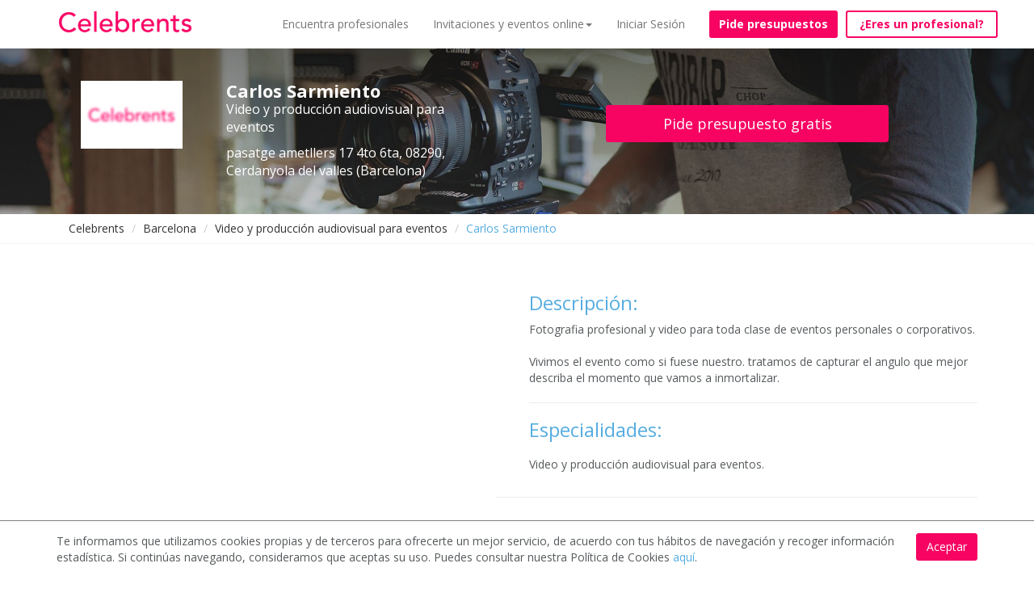

--- FILE ---
content_type: text/html; charset=utf-8
request_url: https://www.celebrents.es/carlos-sarmiento-92885/
body_size: 13287
content:

<!DOCTYPE html>
<html lang="es">
<head>

    
    
    
    
        
    



    <!-- data layers de google tag manager para analytics -->
    

    <!-- Google Tag Manager -->
    <script>(function(w,d,s,l,i){w[l]=w[l]||[];w[l].push({'gtm.start':
    new Date().getTime(),event:'gtm.js'});var f=d.getElementsByTagName(s)[0],
    j=d.createElement(s),dl=l!='dataLayer'?'&l='+l:'';j.async=true;j.src=
    'https://www.googletagmanager.com/gtm.js?id='+i+dl;f.parentNode.insertBefore(j,f);
    })(window,document,'script','dataLayer','GTM-KCGRBKH');</script>
    <!-- End Google Tag Manager -->

    <!-- Webmaster de Bing -->
    <meta name="msvalidate.01" content="BF5B3794917002580D1CE4694D8BD946" />
    <!-- End Webmaster de Bing -->

    <!-- Bing Ads -->
    <script>(function(w,d,t,r,u){var f,n,i;w[u]=w[u]||[],f=function(){var o={ti:"25023141"};o.q=w[u],w[u]=new UET(o),w[u].push("pageLoad")},n=d.createElement(t),n.src=r,n.async=1,n.onload=n.onreadystatechange=function(){var s=this.readyState;s&&s!=="loaded"&&s!=="complete"||(f(),n.onload=n.onreadystatechange=null)},i=d.getElementsByTagName(t)[0],i.parentNode.insertBefore(n,i)})(window,document,"script","//bat.bing.com/bat.js","uetq");</script>
    <!-- End Bing Ads -->

    
        <!--Facebook metadata for share-->
        <meta charset="UTF-8">
        <meta http-equiv="content-type" content="text/html; charset=utf-8" />
        <meta property="og:url" content="https://www.celebrents.es/" />
        <meta property="og:type" content="website" />
        <meta content="Celebrents" property="og:title"/>
        <meta property="og:description" content="Los mejores espacios y profesionales para tu evento, boda o celebración | Celebrents" />
        <meta property="og:image" content="https://www.celebrents.es/static/cs16/img/logo_whatsapp.png" />

        <meta name="twitter:card" content="summary_large_image">
        <meta name="twitter:site" content="@celebrents">
        <meta name="twitter:title" content="Celebrents">
        <meta name="twitter:description" content="Los mejores espacios y profesionales para tu evento, boda o celebración | Celebrents">
        <meta name="twitter:creator" content="@celebrents">
        <meta name="twitter:image" content="https://www.celebrents.es/static/cs16/img/logo_whatsapp.png">
        <meta name="twitter:domain" content="https://www.celebrents.es/">
    

    <!-- Eliminamos cache del navegador -->
    <!--<meta http-equiv="Expires" content="0">-->

    <meta name="language" content="es" />
    

<!-- NUEVO CSS BUENO -->
<link rel="stylesheet" href="/static/cookielaw/css/cookielaw.css" media="none" onload="if(media!='all')media='all'"><noscript><link rel="stylesheet" href="/static/cookielaw/css/cookielaw.css"></noscript>
<!-- CIERRE NUEVO CSS BUENO -->


    
        
            <link rel="shortcut icon" href="https://celebrents.s3.amazonaws.com:443/cobi%2Fmedia%2Fcct61%2Fcache%2F83%2F86%2F8386986c158aa30784f7ec0ff3c54406.png">
        
    



    <meta name="google-site-verification" content="gwu1BXezBfZWGNuD_zZTYRXd2bzaH6tB0ncCudgtvaM" />

    <title>Carlos Sarmiento</title>
    
    <meta name="description" content="Solicita presupuesto gratis a Carlos Sarmiento en Barcelona"/>
    <meta name="keywords" content=""/>
    
    

    
    <meta name="thumbnail" content="" />

    
        <link rel="canonical" href="https://www.celebrents.es/carlos-sarmiento-92885/" />
        
        
        
    
    
        
        <!-- NUEVO CSS BUENO -->
        
        <!-- NUEVO CSS BUENO CON CDN -->
        <link rel="stylesheet" href="https://maxcdn.bootstrapcdn.com/bootstrap/3.1.1/css/bootstrap.min.css" media="none" onload="if(media!='all')media='all'"><noscript><link rel="stylesheet" href="https://maxcdn.bootstrapcdn.com/bootstrap/3.1.1/css/bootstrap.min.css"></noscript>
        <link rel="stylesheet" href="https://stackpath.bootstrapcdn.com/font-awesome/4.7.0/css/font-awesome.min.css" media="none" onload="if(media!='all')media='all'"><noscript><link rel="stylesheet" href="https://stackpath.bootstrapcdn.com/font-awesome/4.7.0/css/font-awesome.min.css"></noscript>
        <link rel="stylesheet" href="https://cdnjs.cloudflare.com/ajax/libs/fancybox/2.1.5/jquery.fancybox.css" media="none" onload="if(media!='all')media='all'"><noscript><link rel="stylesheet" href="https://cdnjs.cloudflare.com/ajax/libs/fancybox/2.1.5/jquery.fancybox.css"></noscript>
        <link rel="stylesheet" href="https://cdnjs.cloudflare.com/ajax/libs/jqueryui/1.11.1/jquery-ui.min.css" media="none" onload="if(media!='all')media='all'"><noscript><link rel="stylesheet" href="https://cdnjs.cloudflare.com/ajax/libs/jqueryui/1.11.1/jquery-ui.min.css"></noscript>
        <!-- CIERRE NUEVO CSS BUENO -->
        
    

        
        
        <!-- NUEVO CSS BUENO -->
        
        
        
            <link rel="stylesheet" href="/static/cs16/css/global.min.css?v=6.4" type="text/css">
            <link rel="stylesheet" href="https://fonts.googleapis.com/css?family=Open+Sans:400,400italic,600,600italic,700" media="none" onload="if(media!='all')media='all'"><noscript><link rel="stylesheet" href="https://fonts.googleapis.com/css?family=Open+Sans:400,400italic,600,600italic,700"></noscript>
            <link rel="stylesheet" href="/static/cs16/css/jquery.gScrollingCarousel.css?v=5.5" type="text/css">
            <!--<link rel="stylesheet" href="https://cdnjs.cloudflare.com/ajax/libs/font-awesome/4.6.3/css/font-awesome.css" integrity="sha256-uXf0U0UCIqBp2J3S53b28h+fpC9uFcA8f+b/NNmiwVk=" crossorigin="anonymous" /> -->
            <link rel="stylesheet" href="/static/cs16/css/landing_event_start.css?v=2.5" type="text/css">
        
        
        
        <!-- CIERRE NUEVO CSS BUENO -->
    

    
    <!-- NUEVO CSS BUENO -->
    
    
        <link href="/theme.css?v=8.9" rel="stylesheet">
    
    
    <!-- CIERRE NUEVO CSS BUENO -->
    <style>.ask-budget>span>a:hover{
text-decoration: none!important;
}

.footer ul li img {
    display: block;
}

.footer-logo{
    margin-top: -20px;
    margin-bottom: 0px;
}

#jumbo-xs .velo {
margin-top:-39px;
}

#jumbo-xs{
min-height: 420px;
}

.no-velo #absolute{
background-image: none!important;
}

.imageAndText h2 { margin: 20px 0;}

</style>
    
    
        <script async type="text/javascript" src="/static/js/first.js"></script>
        <meta name="google-site-verification" content="Cad3EN-pIAHgHHgmAMG4TyeIlHGE2WXy3vfU9ErjcGU" />
        <meta name="google-site-verification" content="4yFsXfvZzpC6PEP2flgLrxhvMnq3ZLoohLpO12veOG0" />
        <meta name="google-site-verification" content="YDo6hqdYGiEZqe0mYloJPKt9n_cuDuf8s9EHdGJ0YHg" />
    

    
    <!-- Pingdom -->
    <script src="//rum-static.pingdom.net/pa-5a953a2f4c40770007000307.js" async></script>

    <!-- Hotjar Tracking Code for https://www.celebrents.es/ -->
    <script>
        (function(h,o,t,j,a,r){
            h.hj=h.hj||function(){(h.hj.q=h.hj.q||[]).push(arguments)};
            h._hjSettings={hjid:1403932,hjsv:6};
            a=o.getElementsByTagName('head')[0];
            r=o.createElement('script');r.async=1;
            r.src=t+h._hjSettings.hjid+j+h._hjSettings.hjsv;
            a.appendChild(r);
        })(window,document,'https://static.hotjar.com/c/hotjar-','.js?sv=');
    </script>

</head>

<body class=" frontpage ">

<!-- Load Facebook SDK for JavaScript -->
<div id="fb-root"></div>
<script>(function(d, s, id) {
var js, fjs = d.getElementsByTagName(s)[0];
if (d.getElementById(id)) return;
js = d.createElement(s); js.id = id;
js.src = "https://connect.facebook.net/en_US/sdk.js#xfbml=1&version=v3.0";
fjs.parentNode.insertBefore(js, fjs);
}(document, 'script', 'facebook-jssdk'));</script>

 <!-- Load Twitter SDK for JavaScript -->
<script>window.twttr = (function(d, s, id) {
  var js, fjs = d.getElementsByTagName(s)[0],
    t = window.twttr || {};
  if (d.getElementById(id)) return t;
  js = d.createElement(s);
  js.id = id;
  js.src = "https://platform.twitter.com/widgets.js";
  fjs.parentNode.insertBefore(js, fjs);

  t._e = [];
  t.ready = function(f) {
    t._e.push(f);
  };

  return t;
}(document, "script", "twitter-wjs"));</script>




<!-- Google Tag Manager (noscript) -->
<noscript><iframe src="https://www.googletagmanager.com/ns.html?id=GTM-KCGRBKH"
height="0" width="0" style="display:none;visibility:hidden"></iframe></noscript>
<!-- End Google Tag Manager (noscript) -->



    <script>
        window.isMobileOrTablet = function() {
            var check = false;
            if( /Android|webOS|iPhone|iPad|iPod|BlackBerry|IEMobile|Opera Mini/i.test(navigator.userAgent)) return true;
            return false;
        };
        window.isMobile = function() {
            var check = false;
            (function(a){if(/(android|bb\d+|meego).+mobile|avantgo|bada\/|blackberry|blazer|compal|elaine|fennec|hiptop|iemobile|ip(hone|od)|iris|kindle|lge |maemo|midp|mmp|mobile.+firefox|netfront|opera m(ob|in)i|palm( os)?|phone|p(ixi|re)\/|plucker|pocket|psp|series(4|6)0|symbian|treo|up\.(browser|link)|vodafone|wap|windows ce|xda|xiino/i.test(a)||/1207|6310|6590|3gso|4thp|50[1-6]i|770s|802s|a wa|abac|ac(er|oo|s\-)|ai(ko|rn)|al(av|ca|co)|amoi|an(ex|ny|yw)|aptu|ar(ch|go)|as(te|us)|attw|au(di|\-m|r |s )|avan|be(ck|ll|nq)|bi(lb|rd)|bl(ac|az)|br(e|v)w|bumb|bw\-(n|u)|c55\/|capi|ccwa|cdm\-|cell|chtm|cldc|cmd\-|co(mp|nd)|craw|da(it|ll|ng)|dbte|dc\-s|devi|dica|dmob|do(c|p)o|ds(12|\-d)|el(49|ai)|em(l2|ul)|er(ic|k0)|esl8|ez([4-7]0|os|wa|ze)|fetc|fly(\-|_)|g1 u|g560|gene|gf\-5|g\-mo|go(\.w|od)|gr(ad|un)|haie|hcit|hd\-(m|p|t)|hei\-|hi(pt|ta)|hp( i|ip)|hs\-c|ht(c(\-| |_|a|g|p|s|t)|tp)|hu(aw|tc)|i\-(20|go|ma)|i230|iac( |\-|\/)|ibro|idea|ig01|ikom|im1k|inno|ipaq|iris|ja(t|v)a|jbro|jemu|jigs|kddi|keji|kgt( |\/)|klon|kpt |kwc\-|kyo(c|k)|le(no|xi)|lg( g|\/(k|l|u)|50|54|\-[a-w])|libw|lynx|m1\-w|m3ga|m50\/|ma(te|ui|xo)|mc(01|21|ca)|m\-cr|me(rc|ri)|mi(o8|oa|ts)|mmef|mo(01|02|bi|de|do|t(\-| |o|v)|zz)|mt(50|p1|v )|mwbp|mywa|n10[0-2]|n20[2-3]|n30(0|2)|n50(0|2|5)|n7(0(0|1)|10)|ne((c|m)\-|on|tf|wf|wg|wt)|nok(6|i)|nzph|o2im|op(ti|wv)|oran|owg1|p800|pan(a|d|t)|pdxg|pg(13|\-([1-8]|c))|phil|pire|pl(ay|uc)|pn\-2|po(ck|rt|se)|prox|psio|pt\-g|qa\-a|qc(07|12|21|32|60|\-[2-7]|i\-)|qtek|r380|r600|raks|rim9|ro(ve|zo)|s55\/|sa(ge|ma|mm|ms|ny|va)|sc(01|h\-|oo|p\-)|sdk\/|se(c(\-|0|1)|47|mc|nd|ri)|sgh\-|shar|sie(\-|m)|sk\-0|sl(45|id)|sm(al|ar|b3|it|t5)|so(ft|ny)|sp(01|h\-|v\-|v )|sy(01|mb)|t2(18|50)|t6(00|10|18)|ta(gt|lk)|tcl\-|tdg\-|tel(i|m)|tim\-|t\-mo|to(pl|sh)|ts(70|m\-|m3|m5)|tx\-9|up(\.b|g1|si)|utst|v400|v750|veri|vi(rg|te)|vk(40|5[0-3]|\-v)|vm40|voda|vulc|vx(52|53|60|61|70|80|81|83|85|98)|w3c(\-| )|webc|whit|wi(g |nc|nw)|wmlb|wonu|x700|yas\-|your|zeto|zte\-/i.test(a.substr(0,4)))check = true})(navigator.userAgent||navigator.vendor||window.opera);
            return check;
        };
    </script>

    
    
    
    
    <meta name="viewport" content="width=device-width, initial-scale=1.0, maximum-scale=1.0, user-scalable=no">
    <input type="hidden" id="dispatcher_path" value="/">
    <input type="hidden" id="contentdetail_exists_path" value="/get-content-detail-exists/">
    
    

    
    

<!-- DESCOMENTAR PARA VOLVER A LA VERSION SIN PROMO DE PIDE PRESUPUESTO VIRTUAL -->
<div class="navbar-supplier-register-mobile">
    
        <a href="/registro-profesional/" style="color:#FFFFFF;">¿Eres un profesional? <span
                style="font-weight:bold;">Regístrate gratis</span></a>
    
    <!--<span style="position:absolute; display:inline; font-weight:bold; right:20px; cursor:pointer;" class="pull-right close-supplier-register-menu-top">x</span>-->
</div>

<!-- COMENTAR PARA VOLVER A LA VERSION SIN PROMO DE PIDE PRESUPUESTO VIRTUAL -->


<nav class="navbar navbar-default navbar-fixed-top" style="margin-bottom: 0px;">
    <div class="container">
        <div class="navbar-header">
            <button type="button" class="navbar-toggle collapsed" data-toggle="collapse" data-target="#navbar" aria-expanded="false" aria-controls="navbar">
                <span class="sr-only">Toggle navigation</span>
                <span class="icon-bar"></span>
                <span class="icon-bar"></span>
                <span class="icon-bar"></span>
            </button>
            
            <a class="navbar-brand" href="/">
                <img src="https://celebrents.s3.amazonaws.com:443/cobi%2Fmedia%2Fcct61%2Fcache%2Fc2%2F52%2Fc2524615ca092dc557196134bcbbcdc1.png
                " alt="Celebrents" />
            </a>
        </div>
        <div id="navbar" class="collapse navbar-collapse">
            <ul class="nav navbar-nav navbar-right">
                


    
        <li class="child sibling">
            <a href="/directorio-de-empresas-eventos-y-celebraciones/">Encuentra profesionales</a>
        </li>
    

    
        <li class="child sibling">
            <a href="#" rel="nofollow" onclick="$('#dropdown_4').toggle();" class="first-sibling">Invitaciones y eventos online<span class="caret"></span></a>
            <ul id="dropdown_4" class="custom-dropdown" style="display: none;">
                <li class="child">
                    <a href="/invitaciones-personalizadas/">Invitaciones personalizadas</a>
                </li>
                <li class="child">
                    <a href="/profesionales-para-fiestas-y-eventos-online-virtuales/">Profesionales para fiestas y eventos online</a>
                </li>
                <li class="child">
                    <a href="/eventos-virtuales/">Organiza tu evento online</a>
                </li>
                <li class="child">
                    <a href="/ningun-ninio-sin-cumpleanios/">Ningún niño sin cumpleaños</a>
                </li>
            </ul>
        </li>
    


                
                    <li><a href="#" onclick="load_access();" rel="nofollow">Iniciar Sesión</a></li>
                
                
                    <li style="padding-left: 15px;"><a style="margin-top: 13px;" class="btn btn-new-btn btn-block not-home" href="/pide-presupuesto/" rel="nofollow">Pide presupuestos</a></li>
                
                
                    <li id="button-header-supplier-register"><a style="margin-top: 13px; margin-left: 10px;" class="btn btn-new-btn-2 not-home btn-block" href="/registro-profesional/">¿Eres un profesional?</a></li>
                    <li id="button-header-supplier-register-mobile"><a style="margin-top: 13px; margin-left: 10px;" class="btn btn-new-btn-2 not-home btn-block" href="/registro-profesional/">¿Eres un profesional?</a></li>
                
            </ul>
        </div><!--/.nav-collapse -->
    </div>
</nav>




<div class="access_container"></div>



    

    
    
        
    <div class="container-fluid">
        <div class="row" id="hero-profile" style="background: url(https://celebrents.s3.amazonaws.com:443/cobi%2Fmedia%2Fcct61%2Fcache%2F1e%2Fb9%2F1eb987dcbd36eaac8fafc951a4f26710.jpg) no-repeat; background-position-y: 50%;">
            <div class="velo supplier">
                <div class="container">
                    <div class="col-md-6" id="">
                        <div class="col-md-4">
                            <img src="https://celebrents.s3.amazonaws.com:443/cobi%2Fmedia%2Fcct61%2Fcache%2F78%2F00%2F78009a326a56b7e0b5093af41ded6f76.jpg" alt="Carlos Sarmiento" class="img-responsive">
                        </div>
                        <div class="col-md-8">
                            <h1 class="name">Carlos Sarmiento</h1>
                            
                            <p class="categoria">Video y producción audiovisual para eventos</p>
                            <p class="categoria" style="margin-bottom: 10px;">pasatge ametllers 17 4to 6ta,
                                08290, Cerdanyola del valles  (Barcelona) </p>
                            
                            
                        </div>
                    </div>
                    <div class="col-md-6" id="">
                        
                            <a href="/pide-presupuesto/?supplier=92885" class="btn btn-lg btn-block btn-primary" rel="nofollow">Pide presupuesto gratis</a>
                        
                    </div>
                </div>
            </div>
        </div>
    </div>
    <div class="rastro">
        <div class="container">
            <ol class="breadcrumb migas">
                <li><a href="/">Celebrents</a></li>
                
                    
                        
                            <li><a href="/barcelona/">Barcelona</a></li>
                        
                    
                
                    
                
                    
                        
                            <li><a href="/barcelona/video-para-eventos/">Video y producción audiovisual para eventos</a></li>
                        
                    
                
                    
                        
                            <li class="active"><span style="color:#57ADE0;">Carlos Sarmiento</span></li>
                        
                    
                
            </ol>
        </div>
    </div>
    <div class="container" id="descripcion">
        <div class="row">
            <div class="col-xs-12 col-md-6 photos-supplier">
                
                
                
                
                
                
                
                
                
                
                
                
                
                    <div style="display:none;margin:0 auto;" class="html5gallery customgallery1" data-skin="light" data-width="520" data-height="372" data-slideshadow="false" data-resizemode="fit" data-responsive="true" data-bgimage="background.jpg" data-effect="slide" data-showtitle="true" data-showfullscreenbutton="false">
                
                
                
                
                
                
                
                
                
                
                
                </div>
                
                    <div style="display:none;margin:0 auto;" class="html5gallery customgallery2" data-skin="light" data-width="520" data-height="372" data-slideshadow="false" data-resizemode="fit" data-responsive="true" data-bgimage="background.jpg" data-effect="slide" data-showtitle="true" >
                
                
                
                </div>
                

                </div>
                <div class="col-xs-12 col-md-6" id="supplier-description">
                    <h3>Descripción:</h3>

                    <p>
                        Fotografia profesional y video para toda clase de eventos personales o corporativos.
                        
                            <br><br>
                            Vivimos el evento como si fuese nuestro. tratamos de capturar el angulo que mejor describa el momento que vamos a inmortalizar.
                        
                    </p>
                    <hr>
                    
                    <h3>Especialidades:</h3>
                    <ul>
                        <li>
                            <p class="no-style" style="line-height: 1.42857143; font-size: 14px !important;">
                                
                                    Video y producción audiovisual para eventos.
                                
                            </p>
                        </li>
                    </ul>
                </div>
                </div>
                <hr>
                <div class="row" id="valorations">
                    
                    <div class="col-xs-12 col-md-12">
                        
                            <h3 style="margin-bottom: 20px;">Donde estamos</h3>
                            <div id="map" style="width: 100%; height: 350px; padding-top: 25px;"></div>
                        
                    </div>
                </div>
            </div>

            


    

    
    


<footer class="footer site-footer">
    <div class="container">
        <div class="row">
            <div class="col-xs-12 col-sm-3">
                <ul>
                    <li>


    <a href="/" class="picturebanner-link"  target="">


    
    
        
    
            <img class="picturebanner" alt="celebrents"  src="https://celebrents.s3.amazonaws.com:443/cobi%2Fmedia%2Fcct61%2Fcache%2Ff5%2F23%2Ff523e5d1ae28d372f5e3c17f8db627ff.png"  />
        
    
    


    </a>






<ul id="menu-social-networks" class="buttonbar_plugin" style="display:inline-block; font-size:28px; height:40px; width:100%; margin-left:3px;">
    <li style="display:inline; margin-right:2px;">
        <a href="#" class="link" onclick="window.open('https://www.facebook.com/Celebrents-137980746817342/'); return false;" target="_blank" rel="nofollow" style="color:#F70463 !important; background-color: transparent; width: 32px; height: 32px; line-height: 32px; border-radius: 16px;">
            
                <i class="fa fa-facebook-square"></i>
            
        </a>
    </li><li style="display:inline; margin-right:2px;">
        <a href="#" class="link" onclick="window.open('https://twitter.com/celebrents'); return false;" target="_blank" rel="nofollow" style="color:#F70463 !important; background-color: transparent; width: 32px; height: 32px; line-height: 32px; border-radius: 16px;">
            
                <i class="fa fa-twitter-square"></i>
            
        </a>
    </li>

<li style="display:inline; margin-right:2px;">
        <a href="#" class="link" onclick="window.open('https://es.linkedin.com/company/celebrents'); return false;" target="_blank" rel="nofollow" style="color:#F70463 !important; background-color: transparent; width: 32px; height: 32px; line-height: 32px; border-radius: 16px;">
            
                <i class="fa fa-linkedin-square"></i>
            
        </a>
    </li><li style="display:inline; margin-right:2px;">
        <a href="#" class="link" onclick="window.open('https://www.instagram.com/celebrents/'); return false;" target="_blank" rel="nofollow" style="color:#F70463 !important; background-color: transparent; width: 32px; height: 32px; line-height: 32px; border-radius: 16px;">
            
                <i class="fa fa-instagram"></i>
            
        </a>
    </li>
</ul>
<p style="margin-top: 20px;"><img data-src="/static/cs16/img/infocelebrents.png" alt="email celebrents" class="lazyLoad" style="width: 125px;" /></p></li>
                    <li></li>
                    <li></li>
                </ul>
            </div>
            <div class="col-xs-12 col-sm-2">
                <ul>
                    <li><p><strong>USUARIOS</strong></p>
<span class="plugin_link ">
    <a href="/como-funciona/" rel="nofollow"  >
        Cómo funciona
    </a>
</span>

<span class="plugin_link ">
    <a href="/preguntas-frecuentes/" rel="nofollow"  >
        Preguntas frecuentes
    </a>
</span>

<span class="plugin_link ">
    <a href="/bodas/"   >
        Bodas
    </a>
</span>

<span class="plugin_link ">
    <a href="/eventos-de-empresa/"   >
        Eventos de empresa
    </a>
</span>

<span class="plugin_link ">
    <a href="/fiestas-infantiles/"   >
        Fiestas infantiles
    </a>
</span>

<span class="plugin_link ">
    <a href="/ferias-y-congresos/"   >
        Ferias y Congresos
    </a>
</span>

<span class="plugin_link ">
    <a href="/celebraciones-familiares/"   >
        Celebraciones familiares
    </a>
</span>

<span class="plugin_link ">
    <a href="/otros-eventos-y-celebraciones/"   >
        Otros Eventos &amp; Celebraciones
    </a>
</span>

</li>
                    <li></li>
                    <li></li>
                </ul>
            </div>
            <div class="col-xs-12 col-sm-2">
                <ul>
                    <li><p><strong>PROFESIONALES</strong></p>
<span class="plugin_link ">
    <a href="/registro-profesional/"   >
        Registro gratuito
    </a>
</span>

<span class="plugin_link ">
    <a href="/contacto/" rel="nofollow"  >
        Contacto
    </a>
</span>

</li>
                    <li></li>
                    <li></li>
                </ul>
            </div>
            <div class="col-xs-12 col-sm-3">
                <ul>
                    <li><p><strong>IMPORTANTE</strong></p>
<span class="plugin_link ">
    <a href="/condiciones-de-uso/" rel="nofollow"   target="_blank">
        Condiciones de uso
    </a>
</span>

<span class="plugin_link ">
    <a href="/politica-de-proteccion-de-datos/" rel="nofollow"   target="_blank">
        Política de protección de datos
    </a>
</span>

<span class="plugin_link ">
    <a href="/politica-de-cookies/" rel="nofollow"   target="_blank">
        Política de cookies
    </a>
</span>

</li>
                    <li></li>
                    <li></li>
                </ul>
            </div>
            <div class="col-xs-12 col-sm-2" style="padding-top:14px;">
                <ul>
                    <li><img id="logo-enisa" class="lazyLoad" data-src="/static/cs16/img/logo-enisa.png" alt="Enisa" /></li>
                </ul>
            </div>
        </div>
    </div>
    
        <hr/>
        <br/>
        <div class="container">
            <div class="row">
                <div class="col-xs-12" style="text-align:center;">
                    <span style="display:block;">
    
        
            <img src="/static/cs16/img/icons/star_pink.png" class="star " style="; width: 18px;">
        
    

    
        
    

    
        
            <img src="/static/cs16/img/icons/star_pink.png" class="star " style="; width: 18px;">
        
    

    
        
    

    
        
            <img src="/static/cs16/img/icons/star_pink.png" class="star " style="; width: 18px;">
        
    

    
        
    

    
        
            <img src="/static/cs16/img/icons/star_pink.png" class="star " style="; width: 18px;">
        
    

    
        
    



    <img src="/static/cs16/img/icons/star_pink.png" class="star " style="; width: 18px;">


</span>
                    <p style="margin-top:10px;"><a href="/valoraciones/" target="_blank" style="text-decoration:none;">www.celebrents.es tiene una calificación de 5 / 5 otorgada por 7768 miembros.</a></p>
                </div>
            </div>
        </div>
    
</footer>

<!-- Boton de pide presupuesto abajo en movil -->

    <div id="button-bottom-ask-review">
        
            <a href="/pide-presupuesto/" rel="nofollow" style="color:#FFFFFF; font-weight:bold;">Pide presupuestos gratis</a>
        
    </div>


<!-- DESCOMENTAR PARA VOLVER A LA VERSION SIN PROMO DE PIDE PRESUPUESTO VIRTUAL -->

    



    

<!-- FIN DESCOMENTAR PARA VOLVER A LA VERSION SIN PROMO DE PIDE PRESUPUESTO VIRTUAL -->

<!-- Modal cambio de marca a celebrents -->









    
    


    


        
        <script type="text/javascript" src="https://cdnjs.cloudflare.com/ajax/libs/jquery/2.1.1/jquery.min.js"></script>
        <script type="text/javascript" src="https://cdnjs.cloudflare.com/ajax/libs/jqueryui/1.11.1/jquery-ui.min.js"></script>
        
    

    <script>
        $(document).ready(function() {
            var button_header_supplier_register_width = $("#button-header-supplier-register").width();

            $("#button-header-supplier-register").mouseenter(function() {
                $("#button-header-supplier-register a").html("Registrate gratis");
                $("#button-header-supplier-register").css("width", button_header_supplier_register_width);
            });

            $("#button-header-supplier-register").mouseleave(function() {
                $("#button-header-supplier-register a").html("¿Eres un profesional?");
                $("#button-header-supplier-register").css("width", button_header_supplier_register_width);
            });

            $(".close-supplier-register-menu-top").click(function() {
                $(".navbar-supplier-register-mobile").remove();
                $(".navbar.navbar-default.out").each(function () {
                    this.style.setProperty("top", "0px", "important");
                });
                $(".navbar-fixed-top").each(function () {
                    this.style.setProperty("top", "0px", "important");
                });
                $(".generic_slide_plugin").each(function () {
                    this.style.setProperty("margin-top", "0px", "important");
                });
                $("#supplier_register_slider").each(function () {
                    this.style.setProperty("margin-top", "0px", "important");
                });
                $(".jumbotron").each(function () {
                    this.style.setProperty("top", "0px", "important");
                });
                $(".container-fluid").each(function () {
                    this.style.setProperty("margin-top", "0px", "important");
                });
                $(".rastro-category-subcategory").each(function () {
                    this.style.setProperty("margin-top", "0px", "important");
                });
            });

            if (!$(".velo")[0] && !$("#pide-presupuesto")[0]) {
                $(".access_container").css("margin-top", "40px");
            }
        });
    </script>


                <script type="text/javascript" src="/static/cs16/html5gallery/html5gallery.js" defer="defer"></script>

                
                
                <link rel="stylesheet" href="/static/cs16/js/leaflet/leaflet.css" />
                <script src="/static/cs16/js/leaflet/leaflet.js"></script>

                <script>

                    $(document).ready(function () {
                        /*$("#hero-profile").height($(".velo").height() - 4);

                        $(window).resize(function() {
                            $("#hero-profile").height($(".velo").height() - 4);
                        });*/

                        if ($(window).width() < 768) {
                            $("#hero-profile .velo").height($(".velo .container").height() + 5 + 20);
                            $("#hero-profile").height($(".velo .container").height() + 20);
                        } else {
                            $("#hero-profile .velo").height($(".velo .container").height() + 5 + 20);
                            $("#hero-profile").height($(".velo .container").height() + 20);
                        }

                        $(window).resize(function() {
                            var velo_height_initial = 450;
                            if ($(window).width() < 992) {
                                var velo_height_initial = 450;
                            } else {
                                velo_height_initial = 200;
                            }

                            if ($(window).width() < 768) {
                                $("#hero-profile .velo").height(velo_height_initial + 5 + 20);
                                $("#hero-profile").height(velo_height_initial + 20);
                            } else {
                                $("#hero-profile .velo").height(velo_height_initial + 5 + 20);
                                $("#hero-profile").height(velo_height_initial + 20);
                            }
                        });

                        //initializeMap();
                        //initializeOpenStreetMap();
                        
                            initializeLeafLetMap();
                        

                        setTimeout(function () {

                            var num_images_in_gallery = $(".image-from-gallery").length;
                            var num_videos_in_gallery = $(".video-from-gallery").length;

                            if (num_images_in_gallery == 0) {
                                $(".html5gallery").eq(0).hide();
                            }
                            else {
                                $(".html5gallery-car-1").appendTo(".html5gallery-container-0");
                                $(".html5gallery").eq(1).hide();
                                $(".html5gallery-container-1").hide();
                                $(".html5gallery-car-1").css("margin-top", "65px");

                                /* Alinear miniaturas a la izquierda */
                                /* $(".html5gallery-thumbs-0").css("margin-left", "0px");
                                 $(".html5gallery-thumbs-1").css("margin-left", "0px"); */

                                if (num_videos_in_gallery > 0) {
                                    var height_html5gallery_0 = $(".html5gallery").eq(0).css("height");
                                    var height_html5gallery_car_1 = $(".html5gallery-car-1").css("height");
                                    var height_html5gallery_0_int = parseInt(height_html5gallery_0.replace("px", ""))
                                            + parseInt(height_html5gallery_car_1.replace("px", ""));
                                    var height_html5gallery_0_str = height_html5gallery_0_int.toString() + "px";
                                    $(".html5gallery").eq(0).css("height", height_html5gallery_0_str);

                                    var height_html5gallery_1 = $(".html5gallery").eq(1).css("height");
                                    var height_html5gallery_car_0 = $(".html5gallery-car-0").css("height");
                                    var height_html5gallery_1_int = parseInt(height_html5gallery_1.replace("px", ""))
                                            + parseInt(height_html5gallery_car_0.replace("px", ""));
                                    var height_html5gallery_1_str = height_html5gallery_1_int.toString() + "px";
                                    $(".html5gallery").eq(1).css("height", height_html5gallery_1_str);
                                }

                                if ($(".image-empty").length) {
                                    $(".html5gallery-tn-0:last").remove();
                                    $(".html5gallery-thumbs-0").css("left", Math.max(0, 4 + $("#html5gallery-tn-0-0").outerWidth() / 2) + "px");

                                }
                                if ($(".video-empty").length) {
                                    $(".html5gallery-tn-1:last").remove();
                                    $(".html5gallery-thumbs-1").css("left", Math.max(0, 4 + $("#html5gallery-tn-1-0").outerWidth() / 2) + "px");
                                }
                                $(".html5gallery-tn-1, .html5gallery-tn-selected-1, .html5gallery-car-left-1, .html5gallery-car-right-1").click(function (e) {
                                    $(".html5gallery-car-0").appendTo(".html5gallery-container-1");
                                    $(".html5gallery-car-1").appendTo(".html5gallery-container-1");
                                    $(".html5gallery").eq(0).hide();
                                    $(".html5gallery-container-0").hide();
                                    $(".html5gallery").eq(1).show();
                                    $(".html5gallery-container-1").show();
                                    if ($(this).hasClass("html5gallery-car-left-1") || $(this).hasClass("html5gallery-car-right-1")) {
                                        if (e.hasOwnProperty('originalEvent')) {
                                            $(this).click();
                                        }
                                    }
                                });
                                $(".html5gallery-tn-0, .html5gallery-tn-selected-0, .html5gallery-car-left-0, .html5gallery-car-right-0").click(function (e) {
                                    $(".html5gallery-car-0").appendTo(".html5gallery-container-0");
                                    $(".html5gallery-car-1").appendTo(".html5gallery-container-0");
                                    $(".html5gallery").eq(1).hide();
                                    $(".html5gallery-container-1").hide();
                                    $(".html5gallery").eq(0).show();
                                    $(".html5gallery-container-0").show();
                                    if ($(this).hasClass("html5gallery-car-left-0") || $(this).hasClass("html5gallery-car-right-0")) {
                                        if (e.hasOwnProperty('originalEvent')) {
                                            $(this).click();
                                        }
                                    }
                                });

                                
                            }
                        }, 50);
                    });

                    

                    

                    function initializeLeafLetMap() {

                        
                        var lat = parseFloat("41.4927311");
                        var lng = parseFloat("2.1481302");
                        var zoom = parseInt("8");

                        var mymap = L.map('map').setView([lat, lng], zoom);

                        L.tileLayer('https://{s}.tile.openstreetmap.org/{z}/{x}/{y}.png', {
                            attribution: '&copy; <a href="https://www.openstreetmap.org/copyright">OpenStreetMap</a> contributors'
                        }).addTo(mymap);

                        var marker = L.marker([lat, lng]).addTo(mymap);

                        $("#map").css("z-index", "0");
                    }

                </script>

                
                <script type="application/ld+json">
                    {
                      "@context": "http://schema.org",
                      "@type": "BreadcrumbList",
                      "itemListElement": [{
                        "@type": "ListItem",
                        "position": 1,
                        "item": {
                          "@id": "https://www.celebrents.es/",
                          "name": "Celebrents"
                        }
                      },{
                        "@type": "ListItem",
                        "position": 2,
                        "item": {
                          "@id": "https://www.celebrents.es/barcelona/",
                          "name": "Barcelona"
                        }
                      },{
                        "@type": "ListItem",
                        "position": 3,
                        "item": {
                          "@id": "https://www.celebrents.es/barcelona/video-para-eventos/",
                          "name": "Video y producción audiovisual para eventos"
                        }
                      },{
                        "@type": "ListItem",
                        "position": 4,
                        "item": {
                          "@id": "https://www.celebrents.es/carlos-sarmiento-92885/",
                          "name": "Carlos Sarmiento"
                        }
                      }]
                    }
                </script>

                
            

    <script type="text/javascript">
        $(document).ready(function() {
            var num_of_demanded_services = $("#most-demanded-services a").length;
            if (num_of_demanded_services == 0) {
                $("#most-demanded-services p.h2").hide();
                $(".br-most-demanded-services").hide();
            }

            
                /* Mostrar barra de abajo con boton de pide presupuesto */
                var window_width = $(window).width();

                if (window_width < 768) {
                    $(document).scroll(function () {
                        var y = $(this).scrollTop();
                        if (y > 500) {
                            $('#button-bottom-ask-review').show();
                        } else {
                            $('#button-bottom-ask-review').hide();
                        }
                    });
                }
            
        });
    </script>


        
        <script type="text/javascript" src="/static/cs16/js/global/globaljs.min.js?v=6.6" defer="defer"></script>
        <script type="text/javascript" src="/static/cs16/js/jquery.gScrollingCarousel.js" defer="defer"></script>
        
        <script type="text/javascript" src="https://cdnjs.cloudflare.com/ajax/libs/jquery-visible/1.2.0/jquery.visible.min.js" defer="defer"></script>
        <script src='/static/cs16/js/canvasjs-commercial-2.2/canvasjs.min.js' defer="defer"></script>
        <!--<script src="https://unpkg.com/axios/dist/axios.min.js" defer="defer"></script>-->
        <script src="https://cdnjs.cloudflare.com/ajax/libs/axios/0.19.2/axios.min.js" defer="defer"></script>
        <script defer="defer">
            $(document).ready(function() {
                /* LAZYLOAD DE IMAGENES */

                // Este es el método que vamos a llamar
                // cada vez que se detecte una intersección
                function onScrollEvent(entries, observer) {
                    entries.forEach(function(entry) {
                        if (entry.isIntersecting) {
                            var attributes = entry.target.attributes;
                            var src = attributes['data-src'].textContent;
                            entry.target.src = src;
                            entry.target.classList.add('visible-img');
                        }
                    });
                }

                // Utilizamos como objetivos todos los
                // elementos que tengan la clase lazyLoad,
                // que vimos en el HTML de ejemplo.
                var targets = document.querySelectorAll('.lazyLoad');

                // Instanciamos un nuevo observador.
                var observer = new IntersectionObserver(onScrollEvent);

                // Y se lo aplicamos a cada una de las
                // imágenes.
                targets.forEach(function(entry) {
                    observer.observe(entry);
                });

                /* FIN LAZYLOAD DE IMAGENES */

                $(document).scroll(function () {
                    var visible_el = $("#cta").visible(true);
                    if (visible_el) {
                        $("#cta").css({
                            'background': 'url("/static/cs16/img/conectar2.jpg") no-repeat',
                            'background-position-x': '50%',
                            'background-position-y': '20%',
                            'background-size': '100%'
                        });
                    }
                });
            });
        </script>
        <script type="application/ld+json">
            {
              "@context": "http://schema.org",
              "@type": "Organization",
              "url": "https://www.celebrents.es/",
              "contactPoint": [
                { "@type": "ContactPoint",
                  "telephone": "+34-915417613",
                  "contactType": "customer service",
                  "areaServed": "ES",
                  "contactOption": "TollFree",
                  "availableLanguage": "Spanish"
                }
              ]
            }
        </script>
    






    <script src="/static/cookielaw/js/cookielaw.js" type="text/javascript" defer="defer"></script>
    
<!-- Con banner abajo -->
<!--<div id="CookielawBanner" style="position: fixed; bottom: 40px;z-index: 1000;width: 100%;border-top: 1px solid gray;">-->
<!-- Sin banner abajo -->
<div id="CookielawBanner" style="position: fixed; bottom: 0px;z-index: 1000;width: 100%;border-top: 1px solid gray;">
    <div class="container">
        <p style="margin-bottom: 5px; font-size:14px;">
            <a class="btn btn-primary pull-right" href="javascript:Cookielaw.createCookielawCookie();">Aceptar</a>
            
            Te informamos que utilizamos cookies propias y de terceros para ofrecerte un mejor servicio, de acuerdo con tus hábitos de navegación y recoger información estadística. Si continúas navegando, consideramos que aceptas su uso. Puedes consultar nuestra Política de Cookies <a href="https://www.celebrents.es/politica-de-cookies/" rel="nofollow">aquí</a>.
        </p>
    </div>
</div>
    
    
    
    
    
    
    
    
    
    
    
    
    <script type="text/javascript">

        function getCookie(cname) {
            var name = cname + "=";
            var decodedCookie = decodeURIComponent(document.cookie);
            var ca = decodedCookie.split(';');
            for(var i = 0; i <ca.length; i++) {
                var c = ca[i];
                while (c.charAt(0) == ' ') {
                    c = c.substring(1);
                }
                if (c.indexOf(name) == 0) {
                    return c.substring(name.length, c.length);
                }
            }
            return "";
        }

        $(document).ready(function(){
            $("#CookielawBanner").css("left", "0px");

            if (getCookie('cookielaw_accepted') === '1') {
                $('#CookielawBanner').hide();
            } else {
                $('#CookielawBanner').show();
            }
        });
    </script>

    

    



    <script type="text/javascript">
        var $buoop = {};
        $buoop.ol = window.onload;
        window.onload=function(){
            try {if ($buoop.ol) $buoop.ol();}catch (e) {}
            var e = document.createElement("script");
            e.setAttribute("type", "text/javascript");
            e.setAttribute("src", "//browser-update.org/update.js");
            document.body.appendChild(e);
        }
    </script>



    



    





















<script src="/static/js/ie_patches/jquery.h5validate.min.js"></script>
<script>
    $(document).ready(function () {
        $('form').h5Validate();
    });
</script>

<script src="/static/js/ie_patches/jquery.placeholder.min.js"></script>
<script>
    $(document).ready(function () {
        $('input, textarea').placeholder();
    });
</script>
<script src="/static/js/jquery-ui/ui/i18n/datepicker-es.js"></script>
<script>
    /* ------------------------ */
    /* Generic Slide Plugin */
    /* ------------------------ */
    function generic_slider_move_to_slide(slide_id, index) {
        $(slide_id).carousel(index);
    }
    
    function setGenericSliderHeight(slide_id, h) {
        //console.debug("setGenericSliderHeight: " + slide_id + "   ->  " + h);
        $('#generic_slide_'+slide_id+' .carousel').css('height', h+"px");
        $('#generic_slide_'+slide_id+' .top-slider-in').css('height', h+"px");
        $('#generic_slide_'+slide_id+' .top-slider-in .item .wrapper').css('height', h+"px");
        $('#generic_slide_'+slide_id+' .top-slider-in .item').css('height', h + "px");
    }
</script>

<!----------------------------------------------------------------------------------------------->
<!-- Capturar GCLID de Adwords para ver de que anuncio viene cada solicitud -->
<!----------------------------------------------------------------------------------------------->
<!-- URL Prueba: pide-presupuesto/?subcategory=183&utm_source=google&utm_medium=cpc&gclid=EAIaIQobChMIxu7Ti66B4AIV1ITVCh0rZgDREAMYASACEgIAkPD_BwE&cid=615329757&agid=40686576648&tgtid=kwd-72450690323&mt=e&ntw=g&dvc=c&ctv=226759592151&kwd=cabina%20para%20fotos%20en%20eventos&plc=&gclid=EAIaIQobChMIxu7Ti66B4AIV1ITVCh0rZgDREAMYASACEgIAkPD_BwE -->
<!-- Almacenar GCLID en una cookie -->
<script type="text/javascript"> 

    function getOS() {
        var userAgent = window.navigator.userAgent,
            platform = window.navigator.platform,
            macosPlatforms = ['Macintosh', 'MacIntel', 'MacPPC', 'Mac68K'],
            windowsPlatforms = ['Win32', 'Win64', 'Windows', 'WinCE'],
            iosPlatforms = ['iPhone', 'iPad', 'iPod'],
            os = null;

        if (macosPlatforms.indexOf(platform) !== -1) {
          os = 'Mac OS';
        } else if (iosPlatforms.indexOf(platform) !== -1) {
          os = 'iOS';
        } else if (windowsPlatforms.indexOf(platform) !== -1) {
          os = 'Windows';
        } else if (/Android/.test(userAgent)) {
          os = 'Android';
        } else if (!os && /Linux/.test(platform)) {
          os = 'Linux';
        }

        return os;
    }

    function setCookie(name, value, days) { 
        var date = new Date(); 
        date.setTime(date.getTime() + (days * 24 * 60 * 60 * 1000));
        var expires = "; expires=" + date.toGMTString(); 
        document.cookie = name + "=" + value + expires + ";path=/";
     } 

    function readCookie(name) {
        var n = name + "=";
        var cookie = document.cookie.split(';');
        for (var i = 0; i < cookie.length; i++) {
            var c = cookie[i];
            while (c.charAt(0) == ' ') {
                c = c.substring(1, c.length);
            }
            if (c.indexOf(n) == 0) {
                return c.substring(n.length, c.length);
            }
        }
        return null;
    }

    var delete_cookie = function(name) {
        $.cookie(name, null, { path: '/' });
    };

    function getParam(p) { 
        var match = RegExp('[?&]' + p + '=([^&]*)').exec(window.location.search); 
        return match && decodeURIComponent(match[1].replace(/\+/g, ' '));
     } 

    
        
            var gclid = getParam('gclid'); 
            /*
            if(gclid) { 
                 there_is_gclid = true;
                 var gclsrc = getParam('gclsrc'); 
                 if(!gclsrc || gclsrc.indexOf('aw') !== -1) { 
                     setCookie('gclid', gclid, 30); 
                 } 
             } 
             */
            if(gclid) { 
                setCookie('gclid', gclid, 30);
             } 

            var cid = getParam('cid');
             if(cid) { 
                 setCookie('cid', cid, 30); 
             } 

            var agid = getParam('agid');
             if(agid) { 
                 setCookie('agid', agid, 30); 
             } 

            var tgtid = getParam('tgtid');
             if(tgtid) { 
                 setCookie('tgtid', tgtid, 30); 
             } 

            var mt = getParam('mt');
             if(mt) { 
                 setCookie('mt', mt, 30); 
             } 

            var ntw = getParam('ntw');
             if(ntw) { 
                 setCookie('ntw', ntw, 30); 
             } 

            var dvc = getParam('dvc');
             if(dvc) { 
                 setCookie('dvc', dvc, 30); 
             } 

            var ctv = getParam('ctv');
             if(ctv) { 
                 setCookie('ctv', ctv, 30); 
             } 

            var kwd = getParam('kwd');
             if(kwd) { 
                 setCookie('kwd', kwd, 30); 
             } 

            var plc = getParam('plc');
             if(plc) { 
                 setCookie('plc', plc, 30); 
             } 

            var utm_source = getParam('utm_source');
             if(utm_source) { 
                 setCookie('utm_source', utm_source, 30); 
             } 

            var utm_medium = getParam('utm_medium');
             if(utm_medium) { 
                 setCookie('utm_medium', utm_medium, 30); 
             } 

            var utm_campaign = getParam('utm_campaign');
             if(utm_campaign) { 
                 setCookie('utm_campaign', utm_campaign, 30); 
             } 

            // Opera 8.0+
            var isOpera = (!!window.opr && !!opr.addons) || !!window.opera || navigator.userAgent.indexOf(' OPR/') >= 0;
             if(isOpera) { 
                 setCookie('browser', "Opera", 30); 
             } 
            // Firefox 1.0+
            var isFirefox = typeof InstallTrigger !== 'undefined';
             if(isFirefox) { 
                 setCookie('browser', "Firefox", 30); 
             } 
            // Safari 3.0+ "[object HTMLElementConstructor]"
            var isSafari = /constructor/i.test(window.HTMLElement) || (function (p) { return p.toString() === "[object SafariRemoteNotification]"; })(!window['safari'] || (typeof safari !== 'undefined' && safari.pushNotification));
            if(isSafari) { 
                 setCookie('browser', "Safari", 30); 
             } 
            // Internet Explorer 6-11
            var isIE = /*@cc_on!@*/false || !!document.documentMode;
            if(isIE) { 
                 setCookie('browser', "Internet Explorer", 30); 
             } 
            // Edge 20+
            var isEdge = !isIE && !!window.StyleMedia;
            if(isEdge) { 
                 setCookie('browser', "Edge", 30); 
             } 
            // Chrome 1 - 68
            var isChrome = !!window.chrome && !!window.chrome.webstore;
            if(isChrome) { 
                 setCookie('browser', "Google Chrome", 30); 
             } 
            // Blink engine detection
            /*
            var isBlink = (isChrome || isOpera) && !!window.CSS;
            if(isBlink) { 
                 setCookie('browser', "Blink", 90); 
             } 
             */

            /*
            var platform = navigator.platform;
            setCookie('platform', platform, 90);
            */
            setCookie('platform', getOS(), 30);
        

        <!-- Recuperar GCLID de la cookie y almacenarlo en un campo input del formulario de nueva solicitud -->
        
    

    /* CELEBRENTSCLID */
    var celebrentsclid = getParam('celebrentsclid'); 

    
        if(celebrentsclid) { 
            setCookie('celebrentsclid', celebrentsclid, 30);
        } 
    
</script>

<!-- Desactivar autocompletados en formularios -->
<!--
<script src="https://cdn.jsdelivr.net/npm/disableautofill/src/jquery.disableAutoFill.min.js"></script>
<script>
    $(document).ready(function() {
        $('#main_form').disableAutoFill();
    });
</script>
-->

<!----------------------------------------------------------------------------------------------->
<script defer src="https://static.cloudflareinsights.com/beacon.min.js/vcd15cbe7772f49c399c6a5babf22c1241717689176015" integrity="sha512-ZpsOmlRQV6y907TI0dKBHq9Md29nnaEIPlkf84rnaERnq6zvWvPUqr2ft8M1aS28oN72PdrCzSjY4U6VaAw1EQ==" data-cf-beacon='{"version":"2024.11.0","token":"9bebe5ad521e423fafc4c3346679084d","r":1,"server_timing":{"name":{"cfCacheStatus":true,"cfEdge":true,"cfExtPri":true,"cfL4":true,"cfOrigin":true,"cfSpeedBrain":true},"location_startswith":null}}' crossorigin="anonymous"></script>
</body>
</html>


--- FILE ---
content_type: text/css
request_url: https://www.celebrents.es/static/cs16/css/jquery.gScrollingCarousel.css?v=5.5
body_size: 2365
content:
        .g-scrolling-carousel, .g-scrolling-carousel2, .g-scrolling-carousel3, .g-scrolling-carousel4,
        .g-scrolling-carousel5, .g-scrolling-carousel6 {
            position: relative;
        }
        .g-scrolling-carousel .items, .g-scrolling-carousel2 .items, .g-scrolling-carousel3 .items,
        .g-scrolling-carousel4 .items, .g-scrolling-carousel5 .items, .g-scrolling-carousel6 .items {
            overflow-x: scroll;
            white-space: nowrap;
            width: 100%;
            -webkit-overflow-scrolling: touch;
        }
        .g-scrolling-carousel .items::-webkit-scrollbar, .g-scrolling-carousel2 .items::-webkit-scrollbar,
        .g-scrolling-carousel3 .items::-webkit-scrollbar, .g-scrolling-carousel4 .items::-webkit-scrollbar,
        .g-scrolling-carousel5 .items::-webkit-scrollbar, .g-scrolling-carousel6 .items::-webkit-scrollbar{
            display: none; 
        }
        .jc-right,
        .jc-left {
            width: 36px;
            height: 36px;
            color:#757575;
            margin-bottom: auto;
            margin-top:auto;
            box-shadow: 0 0 0 1px rgba(0,0,0,0.04), 0 4px 8px 0 rgba(0,0,0,0.20);
            background: #fff;
            border-radius: 50%;
            cursor: pointer;
            position: absolute;
            top: 0;
            bottom: 0;
            z-index:10;
            opacity: 0.94;

        }
        .jc-right {
            right:-18px;
        }
        .jc-left {
            left:-18px;
        }

        .jc-right:hover,
        .jc-left:hover{
            opacity: 0.98;
        }
        .jc-right svg,
        .jc-left svg{
            position: absolute;
            left: 0;right: 0;bottom: 0;top: 0;
            margin: auto;
            width: 24px;
            height: 24px;
            fill: #757575;
        }
        .jc-right:hover svg,
        .jc-left:hover svg{
           fill: #000;
        }
        @media (pointer: coarse) {
          .jc-right,
          .jc-left {
            display: none !important;
          }
        }
        .noselect {
          -webkit-touch-callout: none; /* iOS Safari */
            -webkit-user-select: none; /* Safari */
             -khtml-user-select: none; /* Konqueror HTML */
               -moz-user-select: none; /* Firefox */
                -ms-user-select: none; /* Internet Explorer/Edge */
                    user-select: none;
        }

/* Estilos personalizados */

.g-scrolling-carousel .items, .g-scrolling-carousel2 .items, .g-scrolling-carousel3 .items,
.g-scrolling-carousel4 .items, .g-scrolling-carousel5 .items, .g-scrolling-carousel6 .items{
    padding: 5px 0;
    background-color: #fff;
    scrollbar-width: none;
}

.g-scrolling-carousel .items a, .g-scrolling-carousel2 .items a, .g-scrolling-carousel3 .items a,
.g-scrolling-carousel4 .items a {
    display: inline-block; /* notice the comments between inline-block items */
    margin-right: 10px;
    width: 200px;
    vertical-align: top;
    height: 300px;
    box-shadow: 0 3px 6px rgba(0, 0, 0, 0.16), 0 3px 6px rgba(0, 0, 0, 0.23);
    text-align: center;
    text-decoration: none;
    overflow-x: hidden;
    overflow-y: hidden;
    //border: 2px dashed rgba(246, 4, 97, .22);
    border-left: 1px solid rgba(0, 0, 0, 0.16);
}

.g-scrolling-carousel .items > div, .g-scrolling-carousel2 .items > div, .g-scrolling-carousel3 .items > div,
.g-scrolling-carousel4 .items > div {
    display: inline-block; /* notice the comments between inline-block items */
    margin-right: 10px;
    width: 200px;
    vertical-align: top;
    height: 300px;
    box-shadow: 0 3px 6px rgba(0, 0, 0, 0.16), 0 3px 6px rgba(0, 0, 0, 0.23);
    text-align: center;
    text-decoration: none;
    overflow-x: hidden;
    overflow-y: hidden;
    //border: 2px dashed rgba(246, 4, 97, .22);
    border-left: 1px solid rgba(0, 0, 0, 0.16);
}

.g-scrolling-carousel5 .items a.a_next_carousel, .g-scrolling-carousel6 .items a {
    display: inline-block; /* notice the comments between inline-block items */
    margin-right: 10px;
    width: 380px;
    vertical-align: top;
    height: 300px;
    box-shadow: 0 3px 6px rgba(0, 0, 0, 0.16), 0 3px 6px rgba(0, 0, 0, 0.23);
    text-align: center;
    text-decoration: none;
    overflow-x: hidden;
    overflow-y: hidden;
    //border: 2px dashed rgba(246, 4, 97, .22);
    border-left: 1px solid rgba(0, 0, 0, 0.16);
}

.g-scrolling-carousel6 .items a {
    display: inline-block; /* notice the comments between inline-block items */
    margin-right: 10px;
    width: 380px;
    vertical-align: top;
    height: 300px;
    box-shadow: 0 3px 6px rgba(0, 0, 0, 0.16), 0 3px 6px rgba(0, 0, 0, 0.23);
    text-align: center;
    text-decoration: none;
    overflow-x: hidden;
    overflow-y: hidden;
    //border: 2px dashed rgba(246, 4, 97, .22);
    border-left: 1px solid rgba(0, 0, 0, 0.16);
}

.g-scrolling-carousel5 .items > div, .g-scrolling-carousel6 .items > div{
    display: inline-block; /* notice the comments between inline-block items */
    margin-right: 10px;
    width: 380px;
    vertical-align: top;
    height: 300px;
    box-shadow: 0 3px 6px rgba(0, 0, 0, 0.16), 0 3px 6px rgba(0, 0, 0, 0.23);
    text-align: center;
    text-decoration: none;
    overflow-x: hidden;
    overflow-y: hidden;
    //border: 2px dashed rgba(246, 4, 97, .22);
    border-left: 1px solid rgba(0, 0, 0, 0.16);
}

.g-scrolling-carousel .bandera, .g-scrolling-carousel .bandera-dos,
.g-scrolling-carousel .bandera-tres, .g-scrolling-carousel .sin-bandera,
.g-scrolling-carousel2 .bandera, .g-scrolling-carousel2 .bandera-dos,
.g-scrolling-carousel2 .bandera-tres, .g-scrolling-carousel2 .sin-bandera {
    width: 120px;
    color: #fff;
    padding: 8px;
    left: 1px;
    z-index: 0.5;
    top: 1px;
    position: relative;
}

.g-scrolling-carousel .sin-bandera, .g-scrolling-carousel2 .sin-bandera {
    height: 36px;
}

.g-scrolling-carousel .bandera-dos, .g-scrolling-carousel2 .bandera-dos {
    background: #f51767;
    background: #fCC0D6;
}

.g-scrolling-carousel .bandera, .g-scrolling-carousel2 .bandera {
    background: #57ADE0;
    background: #BADDF2;
}

.g-scrolling-carousel .bandera, .g-scrolling-carousel2 .bandera {
    background: #57ADE0;
    background: #BADDF2;
}

.g-scrolling-carousel .div_logo, .g-scrolling-carousel2 .div_logo {
    width:100%;
    padding-left:10px;
    padding-right:10px;
    //margin-top:-30px;
    margin-top:10px;
}

.g-scrolling-carousel .div_logo img, .g-scrolling-carousel2 .div_logo img {
    margin-left: auto;
    margin-right: auto;
    margin-top: 20px;
}

.g-scrolling-carousel .div_name, .g-scrolling-carousel2 .div_name {
    width:100%;
    font-size: 18px;
    font-weight:bold;
    margin-top:20px;
    white-space: normal;
    padding-left:10px;
    padding-right:10px;
}

.g-scrolling-carousel .div_address, .g-scrolling-carousel2 .div_address {
    width:100%;
    white-space: normal;
    padding-left:10px;
    padding-right:10px;
}

.g-scrolling-carousel .address, .g-scrolling-carousel2 .address {
    font-size: 14px;
    color: #565a5c;
}

.g-scrolling-carousel .div_valorations, .g-scrolling-carousel2 .div_valorations {
    width:100%;
    padding-left:10px;
    padding-right:10px;
}

.g-scrolling-carousel .div_valorations_p, .g-scrolling-carousel2 .div_valorations_p {
    color: #565a5c;
}

.g-scrolling-carousel .div_valorations_punctuations, .g-scrolling-carousel2 .div_valorations_punctuations {
    margin-left: 5px;
    font-weight: bold;
    font-size: 14px;
    padding-top: -2px;
}

.g-scrolling-carousel .star, .g-scrolling-carousel2 .star {
    margin-top: -3px;
    width: 14px;
}

.g-scrolling-carousel .a_next_carousel, .g-scrolling-carousel2 .a_next_carousel,
.g-scrolling-carousel3 .a_next_carousel, .g-scrolling-carousel4 .a_next_carousel,
.g-scrolling-carousel5 .a_next_carousel, .g-scrolling-carousel6 .a_next_carousel{
    width:60px !important;
    border:none !important;
    box-shadow:none !important;
}

.g-scrolling-carousel .a_next_carousel:hover, .g-scrolling-carousel2 .a_next_carousel:hover,
.g-scrolling-carousel3 .a_next_carousel:hover, .g-scrolling-carousel4 .a_next_carousel:hover,
.g-scrolling-carousel5 .a_next_carousel:hover, .g-scrolling-carousel6 .a_next_carousel:hover {
    cursor: pointer;
}

.g-scrolling-carousel .arrow_next_carousel, .g-scrolling-carousel2 .arrow_next_carousel,
.g-scrolling-carousel3 .arrow_next_carousel, .g-scrolling-carousel4 .arrow_next_carousel,
.g-scrolling-carousel5 .arrow_next_carousel, .g-scrolling-carousel6 .arrow_next_carousel {
    margin-top:105px;
    font-size:70px;
}

.g-scrolling-carousel3 .review {
    padding-top:27px;
    padding-bottom:27px;
}

.g-scrolling-carousel3 div {
    text-align: left;
    white-space: normal;
}

#id-providers-best-valorated {
    margin-top: 40px;
}

#id-last-valorations {
    margin-top: 40px;
}

.g-scrolling-carousel3 .valoration-score {
    margin-left: 5px;
    font-weight: bold;
    font-size: 14px;
    vertical-align: middle;
}

.last-valorations-pc .valoration-score {
    margin-left: 5px;
    font-weight: bold;
    font-size: 14px;
    vertical-align: middle;
}

.last-valorations-pc .last-valorations-pc-valoration-text {
    margin-top: 10px;
}

.g-scrolling-carousel .div_description {
    width:100%;
    white-space: normal;
    padding-left:10px;
    padding-right:10px;
    margin-bottom:10px;
    margin-top:500px;
}

.g-scrolling-carousel .div_description p {
    color: #565a5c;
}

.g-scrolling-carousel .div_highlight_review {
    width:100%;
    white-space: normal;
    padding-left:10px;
    padding-right:10px;
    margin-bottom:10px;
}

.g-scrolling-carousel .div_highlight_review p {
    color: #565a5c;
}

.g-scrolling-carousel4 div {
    text-align: left;
    white-space: normal;
}

.g-scrolling-carousel4 .last-estimations-pc-title {
    width:100%;
    font-size: 18px;
    font-weight:bold;
    margin-top:20px;
    white-space: normal;
    padding-left:10px;
    padding-right:10px;
}

.g-scrolling-carousel5 .div_video_supplier {
    background: #000000;
    position: relative;
}

.g-scrolling-carousel5 .youtube-video-logo {
    position:absolute;
    left:0px;
    width:100px;
    height:100px;
    margin: auto;
    top: 0;
    left: 0;
    right: 0;
    bottom: 0;
}

.g-scrolling-carousel5 .main-image {
    max-width: 380px;
    height:220px;
    opacity: 0.8;
    filter: alpha(opacity=80);
}

.g-scrolling-carousel6 .div_image_supplier {
    background: #000000;
    height:220px;
    display: flex;
    align-items: center;
    justify-content: center;
}

.g-scrolling-carousel6 img  {
    max-width: 380px;
    max-height:220px;
}

.g-scrolling-carousel5 .div_video_supplier {
    height:220px;
}

.g-scrolling-carousel5 .div_name, .g-scrolling-carousel6 .div_name{
    width:100%;
    font-size: 18px;
    font-weight:bold;
    margin-top:10px;
    white-space: normal;
    padding-left:10px;
    padding-right:10px;
}

@media (max-width: 480px) {
    .g-scrolling-carousel .items a, .g-scrolling-carousel2 .items a,
    .g-scrolling-carousel3 .items a, .g-scrolling-carousel4 .items a {
        width: 145px;
        height: 240px;
        margin-right:5px;
    }

    .g-scrolling-carousel5 .items a.a_next_carousel {
        width: 145px;
        height: 240px;
        margin-right:5px;
    }

    .g-scrolling-carousel6 .items a {
        width: 265px;
        height: 240px;
        margin-right:5px;
    }

    .g-scrolling-carousel3 .items > div, .g-scrolling-carousel4 .items > div {
        /*
        width: 200px;
        height: 322px;
        */
        width: 145px;
        height: 240px;
    }

    .g-scrolling-carousel5 .items > div {
        /*
        width: 200px;
        height: 322px;
        */
        width: 265px;
        height: 240px;
    }

    .g-scrolling-carousel5 .youtube-video-logo {
        width:60px;
        height:60px;
    }

    .g-scrolling-carousel5 .main-image {
        max-width: 265px;
        height: 180px;
    }

    .g-scrolling-carousel6 .div_image_supplier {
        height:180px;
    }

    .g-scrolling-carousel6 img {
        max-width: 265px;
        max-height: 180px;
    }

    .g-scrolling-carousel5 .div_video_supplier {
        height:180px;
    }

    .g-scrolling-carousel .bandera, .g-scrolling-carousel .bandera-dos,
    .g-scrolling-carousel .bandera-tres, .g-scrolling-carousel .sin-bandera,
    .g-scrolling-carousel2 .bandera, .g-scrolling-carousel2 .bandera-dos,
    .g-scrolling-carousel2 .bandera-tres, .g-scrolling-carousel2 .sin-bandera {
        font-size:10px;
        width:80px;
        padding: 4px;
    }

    .g-scrolling-carousel .sin-bandera, .g-scrolling-carousel2 .sin-bandera {
        height: 23px;
    }

    .g-scrolling-carousel .div_logo, .g-scrolling-carousel2 .div_logo  {
        //margin-top:-20px;
        margin-top:8px;
        padding-left:8px;
        padding-right:8px;
    }

    .g-scrolling-carousel .div_logo img, .g-scrolling-carousel2 .div_logo img {
        margin-left: 0px;
        margin-right: 0px;
        margin-top: 0px;
        width:100%;
    }

    /*
    .g-scrolling-carousel .img-responsive, .g-scrolling-carousel2 .img-responsive {
        width: 90px !important;
        height: auto !important;
    }
    */

    .g-scrolling-carousel5 .div_name {
        margin-top:5px;
        line-height:18px;
    }

    .g-scrolling-carousel6 .div_name {
        margin-top:10px;
        line-height:18px;
    }

    .g-scrolling-carousel .name, .g-scrolling-carousel2 .name, .g-scrolling-carousel5 .name,
    .g-scrolling-carousel6 .name {
        font-size:12px;
    }

    .g-scrolling-carousel .address, .g-scrolling-carousel2 .address {
        font-size: 10px;
        color: #565a5c;
    }

    .g-scrolling-carousel .div_description p {
        font-size: 10px;
    }

    .g-scrolling-carousel .div_highlight_review p {
        font-size: 10px;
    }

    .g-scrolling-carousel .div_valorations, .g-scrolling-carousel2 .div_valorations {
        width:100%;
        padding-left:1px;
        padding-right:1px;
    }

    .g-scrolling-carousel .div_valorations_punctuations, .g-scrolling-carousel2 .div_valorations_punctuations {
        font-weight: bold !important;
        font-size: 12px !important;
        vertical-align: top;
    }

    .g-scrolling-carousel3 .div_valorations_punctuations {
        font-weight: bold !important;
        font-size: 12px !important;
    }

    .g-scrolling-carousel3 .valoration-score {
        /*font-size: 12px;*/
        font-size: 10px;
    }

    .g-scrolling-carousel3 .last-valorations-mobile-valoration-text {
        margin-top: 10px;
    }

    .g-scrolling-carousel .star, .g-scrolling-carousel2 .star {
        width: 10px !important;
        margin-top: -7px !important;
    }

    .g-scrolling-carousel3 .star {
        width: 10px !important;
    }

    .g-scrolling-carousel .a_next_carousel, .g-scrolling-carousel2 .a_next_carousel {
        width:60px !important;
    }

    .g-scrolling-carousel .arrow_next_carousel, .g-scrolling-carousel2 .arrow_next_carousel,
    .g-scrolling-carousel3 .arrow_next_carousel, .g-scrolling-carousel4 .arrow_next_carousel,
    .g-scrolling-carousel5 .arrow_next_carousel, .g-scrolling-carousel6 .arrow_next_carousel{
        margin-top:75px;
        font-size:50px;
    }

    /*
    .g-scrolling-carousel3 .a_next_carousel, .g-scrolling-carousel4 .a_next_carousel {
        width:60px !important;
    }

    .g-scrolling-carousel3 .arrow_next_carousel, .g-scrolling-carousel4 .arrow_next_carousel {
        margin-top:128px;
        font-size:50px;
    }
    */

    .g-scrolling-carousel3 .review, .g-scrolling-carousel4 .review {
        /*padding-top:20px;
        padding-bottom:20px;*/
        padding:10px;
    }

    .g-scrolling-carousel3 div {
        /*font-size: 12px;*/
        font-size: 10px;
    }

    .g-scrolling-carousel4 .last-estimations-mobile-title .h3 {
        font-size:10px !important;
        line-height: normal !important;
    }

    .g-scrolling-carousel4 .last-estimations-mobile-description p {
        margin-top: 10px !important;
        font-size:10px !important;
        line-height: normal !important;
    }

    .g-scrolling-carousel4 .last-estimations-mobile-price p {
        font-size:10px !important;
        margin-top:10px !important;
        line-height:18px !important;
        line-height: normal !important;
    }

    .g-scrolling-carousel4 .review p {
        margin-top: 10px;
    }

    .g-scrolling-carousel4 .review .h3 span img {
        width: 15px;
    }
}

.navbar {
    z-index:40;
}

.navbar-default {
    z-index: 40;
}

.navbar2 {
    margin-bottom: 0px;
    margin-top:60px;
    background-color:#FFFFFF;
    border-top:1px solid #777;
    border-bottom:1px solid #777;
    height:50px;
    width:100%;
    z-index:20;
    visibility: hidden;
}

.navbar2  div.scrollmenu {
    background-color: #FFFFFF;
    overflow: auto;
    white-space: nowrap;
    color:#777;
    margin-left:-12px;
    -ms-overflow-style: none;  /* Ocultar scroll en IE 10+ */
    scrollbar-width: none;  /* Ocultar scroll en Firefox */
}

.navbar2  div.scrollmenu::-webkit-scrollbar {
    display: none; /* Ocultar scroll Safari and Chrome */
}

.navbar2  div.scrollmenu a {
    display: inline-block;
    color:#777;
    text-align: center;
    padding-left: 14px;
    padding-right: 14px;
    line-height: 48px;
    text-decoration: none;
    cursor:pointer;
}

.navbar2 div.scrollmenu a:hover {
    color: #565A5C;
}

@media (min-width: 992px) and (max-width: 1199px) {
    .navbar2 {
        margin-top:115px;
    }
}

@media (min-width: 768px) and (max-width: 991px) {
    .navbar2 {
        margin-top:138px;
    }
}

@media (max-width: 767px) {
    .navbar2 {
        margin-top:50px;
        padding-left:5px;
        padding-right:5px;
        border-top:0px;
    }
}


.lazyLoad {
    opacity: 0;
}

.visible-img {
    transition: opacity 1000ms ease;
    opacity: 1;
}

--- FILE ---
content_type: application/javascript
request_url: https://www.celebrents.es/static/cs16/html5gallery/html5gallery.js
body_size: 36373
content:
/** HTML5 Gallery - jQuery Image and Video Gallery Plugin
 * Copyright 2014 Magic Hills Pty Ltd All Rights Reserved
 * Website: http://html5box.com
 * Version 8.0 
 */
var images_html=$(".customgallery1 img.image-from-gallery");var videos_html=$(".customgallery2 img.video-from-gallery");(function(){for(var u=document.getElementsByTagName("script"),v="",n=0;n<u.length;n++)u[n].src&&u[n].src.match(/html5gallery\.js/i)&&(v=u[n].src.substr(0,u[n].src.lastIndexOf("/")+1));u=!1;if("undefined"==typeof jQuery)u=!0;else if(n=jQuery.fn.jquery.split("."),1>n[0]||1==n[0]&&6>n[1])u=!0;if(u){var u=document.getElementsByTagName("head")[0],s=document.createElement("script");s.setAttribute("type","text/javascript");s.readyState?s.onreadystatechange=function(){if("loaded"==s.readyState||"complete"==
s.readyState)s.onreadystatechange=null,loadHtml5Gallery(v)}:s.onload=function(){loadHtml5Gallery(v)};s.setAttribute("src",v+"jquery.js");u.appendChild(s)}else loadHtml5Gallery(v)})();
function loadHtml5Gallery(u){jQuery.easing.jswing=jQuery.easing.swing;jQuery.extend(jQuery.easing,{def:"easeOutQuad",swing:function(b,e,a,c,d){return jQuery.easing[jQuery.easing.def](b,e,a,c,d)},easeInQuad:function(b,e,a,c,d){return c*(e/=d)*e+a},easeOutQuad:function(b,e,a,c,d){return-c*(e/=d)*(e-2)+a},easeInOutQuad:function(b,e,a,c,d){return 1>(e/=d/2)?c/2*e*e+a:-c/2*(--e*(e-2)-1)+a},easeInCubic:function(b,e,a,c,d){return c*(e/=d)*e*e+a},easeOutCubic:function(b,e,a,c,d){return c*((e=e/d-1)*e*e+1)+
a},easeInOutCubic:function(b,e,a,c,d){return 1>(e/=d/2)?c/2*e*e*e+a:c/2*((e-=2)*e*e+2)+a},easeInQuart:function(b,e,a,c,d){return c*(e/=d)*e*e*e+a},easeOutQuart:function(b,e,a,c,d){return-c*((e=e/d-1)*e*e*e-1)+a},easeInOutQuart:function(b,e,a,c,d){return 1>(e/=d/2)?c/2*e*e*e*e+a:-c/2*((e-=2)*e*e*e-2)+a},easeInQuint:function(b,e,a,c,d){return c*(e/=d)*e*e*e*e+a},easeOutQuint:function(b,e,a,c,d){return c*((e=e/d-1)*e*e*e*e+1)+a},easeInOutQuint:function(b,e,a,c,d){return 1>(e/=d/2)?c/2*e*e*e*e*e+a:c/
2*((e-=2)*e*e*e*e+2)+a},easeInSine:function(b,e,a,c,d){return-c*Math.cos(e/d*(Math.PI/2))+c+a},easeOutSine:function(b,e,a,c,d){return c*Math.sin(e/d*(Math.PI/2))+a},easeInOutSine:function(b,e,a,c,d){return-c/2*(Math.cos(Math.PI*e/d)-1)+a},easeInExpo:function(b,e,a,c,d){return 0==e?a:c*Math.pow(2,10*(e/d-1))+a},easeOutExpo:function(b,e,a,c,d){return e==d?a+c:c*(-Math.pow(2,-10*e/d)+1)+a},easeInOutExpo:function(b,e,a,c,d){return 0==e?a:e==d?a+c:1>(e/=d/2)?c/2*Math.pow(2,10*(e-1))+a:c/2*(-Math.pow(2,
-10*--e)+2)+a},easeInCirc:function(b,e,a,c,d){return-c*(Math.sqrt(1-(e/=d)*e)-1)+a},easeOutCirc:function(b,e,a,c,d){return c*Math.sqrt(1-(e=e/d-1)*e)+a},easeInOutCirc:function(b,e,a,c,d){return 1>(e/=d/2)?-c/2*(Math.sqrt(1-e*e)-1)+a:c/2*(Math.sqrt(1-(e-=2)*e)+1)+a},easeInElastic:function(b,e,a,c,d){b=1.70158;var j=0,f=c;if(0==e)return a;if(1==(e/=d))return a+c;j||(j=0.3*d);f<Math.abs(c)?(f=c,b=j/4):b=j/(2*Math.PI)*Math.asin(c/f);return-(f*Math.pow(2,10*(e-=1))*Math.sin((e*d-b)*2*Math.PI/j))+a},easeOutElastic:function(b,
e,a,c,d){b=1.70158;var j=0,f=c;if(0==e)return a;if(1==(e/=d))return a+c;j||(j=0.3*d);f<Math.abs(c)?(f=c,b=j/4):b=j/(2*Math.PI)*Math.asin(c/f);return f*Math.pow(2,-10*e)*Math.sin((e*d-b)*2*Math.PI/j)+c+a},easeInOutElastic:function(b,e,a,c,d){b=1.70158;var j=0,f=c;if(0==e)return a;if(2==(e/=d/2))return a+c;j||(j=d*0.3*1.5);f<Math.abs(c)?(f=c,b=j/4):b=j/(2*Math.PI)*Math.asin(c/f);return 1>e?-0.5*f*Math.pow(2,10*(e-=1))*Math.sin((e*d-b)*2*Math.PI/j)+a:0.5*f*Math.pow(2,-10*(e-=1))*Math.sin((e*d-b)*2*Math.PI/
j)+c+a},easeInBack:function(b,e,a,c,d,j){void 0==j&&(j=1.70158);return c*(e/=d)*e*((j+1)*e-j)+a},easeOutBack:function(b,e,a,c,d,j){void 0==j&&(j=1.70158);return c*((e=e/d-1)*e*((j+1)*e+j)+1)+a},easeInOutBack:function(b,e,a,c,d,j){void 0==j&&(j=1.70158);return 1>(e/=d/2)?c/2*e*e*(((j*=1.525)+1)*e-j)+a:c/2*((e-=2)*e*(((j*=1.525)+1)*e+j)+2)+a},easeInBounce:function(b,e,a,c,d){return c-jQuery.easing.easeOutBounce(b,d-e,0,c,d)+a},easeOutBounce:function(b,e,a,c,d){return(e/=d)<1/2.75?c*7.5625*e*e+a:e<2/
2.75?c*(7.5625*(e-=1.5/2.75)*e+0.75)+a:e<2.5/2.75?c*(7.5625*(e-=2.25/2.75)*e+0.9375)+a:c*(7.5625*(e-=2.625/2.75)*e+0.984375)+a},easeInOutBounce:function(b,e,a,c,d){return e<d/2?0.5*jQuery.easing.easeInBounce(b,2*e,0,c,d)+a:0.5*jQuery.easing.easeOutBounce(b,2*e-d,0,c,d)+0.5*c+a}});var v=jQuery;v.fn.touchSwipe=function(b){var e={preventWebBrowser:!1,swipeLeft:null,swipeRight:null,swipeTop:null,swipeBottom:null};b&&v.extend(e,b);return this.each(function(){function a(a){var b=a.originalEvent;1<=b.targetTouches.length?
(f=b.targetTouches[0].pageX,h=b.targetTouches[0].pageY):j(a)}function b(a){e.preventWebBrowser&&a.preventDefault();var d=a.originalEvent;1<=d.targetTouches.length?(l=d.targetTouches[0].pageX,g=d.targetTouches[0].pageY):j(a)}function d(a){if(0<l||0<g)100<Math.abs(l-f)&&(l>f?e.swipeRight&&e.swipeRight.call():e.swipeLeft&&e.swipeLeft.call()),100<Math.abs(g-h)&&(g>h?e.swipeBottom&&e.swipeBottom.call():e.swipeTop&&e.swipeTop.call());j(a)}function j(){g=l=h=f=-1}var f=-1,h=-1,l=-1,g=-1;try{v(this).on("touchstart",
a),v(this).on("touchmove",b),v(this).on("touchend",d),v(this).on("touchcancel",j)}catch(t){}})};var n=jQuery;n.fn.drag=function(b,e,a){var c="string"==typeof b?b:"",d=n.isFunction(b)?b:n.isFunction(e)?e:null;0!==c.indexOf("drag")&&(c="drag"+c);a=(b==d?e:a)||{};return d?this.on(c,a,d):this.trigger(c)};var s=n.event,x=s.special,k=null,k=x.drag={defaults:{which:1,distance:0,not:":input",handle:null,relative:!1,drop:!0,click:!1},datakey:"dragdata",livekey:"livedrag",add:function(b){var e=n.data(this,
k.datakey),a=b.data||{};e.related+=1;!e.live&&b.selector&&(e.live=!0,s.add(this,"draginit."+k.livekey,k.delegate));n.each(k.defaults,function(b){void 0!==a[b]&&(e[b]=a[b])})},remove:function(){n.data(this,k.datakey).related-=1},setup:function(){if(!n.data(this,k.datakey)){var b=n.extend({related:0},k.defaults);n.data(this,k.datakey,b);s.add(this,"mousedown",k.init,b);this.attachEvent&&this.attachEvent("ondragstart",k.dontstart)}},teardown:function(){n.data(this,k.datakey).related||(n.removeData(this,
k.datakey),s.remove(this,"mousedown",k.init),s.remove(this,"draginit",k.delegate),k.textselect(!0),this.detachEvent&&this.detachEvent("ondragstart",k.dontstart))},init:function(b){var e=b.data,a;if(!(0<e.which&&b.which!=e.which)&&!n(b.target).is(e.not)&&(!e.handle||n(b.target).closest(e.handle,b.currentTarget).length))if(e.propagates=1,e.interactions=[k.interaction(this,e)],e.target=b.target,e.pageX=b.pageX,e.pageY=b.pageY,e.dragging=null,a=k.hijack(b,"draginit",e),e.propagates){if((a=k.flatten(a))&&
a.length)e.interactions=[],n.each(a,function(){e.interactions.push(k.interaction(this,e))});e.propagates=e.interactions.length;!1!==e.drop&&x.drop&&x.drop.handler(b,e);k.textselect(!1);s.add(document,"mousemove mouseup",k.handler,e);return!1}},interaction:function(b,e){return{drag:b,callback:new k.callback,droppable:[],offset:n(b)[e.relative?"position":"offset"]()||{top:0,left:0}}},handler:function(b){var e=b.data;switch(b.type){case !e.dragging&&"mousemove":if(Math.pow(b.pageX-e.pageX,2)+Math.pow(b.pageY-
e.pageY,2)<Math.pow(e.distance,2))break;b.target=e.target;k.hijack(b,"dragstart",e);e.propagates&&(e.dragging=!0);case "mousemove":if(e.dragging){k.hijack(b,"drag",e);if(e.propagates){!1!==e.drop&&x.drop&&x.drop.handler(b,e);break}b.type="mouseup"}case "mouseup":s.remove(document,"mousemove mouseup",k.handler),e.dragging&&(!1!==e.drop&&x.drop&&x.drop.handler(b,e),k.hijack(b,"dragend",e)),k.textselect(!0),!1===e.click&&e.dragging&&(jQuery.event.triggered=!0,setTimeout(function(){jQuery.event.triggered=
!1},20),e.dragging=!1)}},delegate:function(b){var e=[],a,c=n.data(this,"events")||{};n.each(c.live||[],function(d,c){if(0===c.preType.indexOf("drag")&&(a=n(b.target).closest(c.selector,b.currentTarget)[0]))s.add(a,c.origType+"."+k.livekey,c.origHandler,c.data),0>n.inArray(a,e)&&e.push(a)});return!e.length?!1:n(e).on("dragend."+k.livekey,function(){s.remove(this,"."+k.livekey)})},hijack:function(b,e,a,c,d){if(a){var j=b.originalEvent,f=b.type,h=e.indexOf("drop")?"drag":"drop",l,g=c||0,t,q;c=!isNaN(c)?
c:a.interactions.length;b.type=e;b.originalEvent=null;a.results=[];do if((t=a.interactions[g])&&!("dragend"!==e&&t.cancelled))q=k.properties(b,a,t),t.results=[],n(d||t[h]||a.droppable).each(function(d,c){q.target=c;l=s.handle?c?s.handle.call(c,b,q):null:c?s.dispatch.call(c,b,q):null;!1===l?("drag"==h&&(t.cancelled=!0,a.propagates-=1),"drop"==e&&(t[h][d]=null)):"dropinit"==e&&t.droppable.push(k.element(l)||c);"dragstart"==e&&(t.proxy=n(k.element(l)||t.drag)[0]);t.results.push(l);delete b.result;if("dropinit"!==
e)return l}),a.results[g]=k.flatten(t.results),"dropinit"==e&&(t.droppable=k.flatten(t.droppable)),"dragstart"==e&&!t.cancelled&&q.update();while(++g<c);b.type=f;b.originalEvent=j;return k.flatten(a.results)}},properties:function(b,e,a){var c=a.callback;c.drag=a.drag;c.proxy=a.proxy||a.drag;c.startX=e.pageX;c.startY=e.pageY;c.deltaX=b.pageX-e.pageX;c.deltaY=b.pageY-e.pageY;c.originalX=a.offset.left;c.originalY=a.offset.top;c.offsetX=b.pageX-(e.pageX-c.originalX);c.offsetY=b.pageY-(e.pageY-c.originalY);
c.drop=k.flatten((a.drop||[]).slice());c.available=k.flatten((a.droppable||[]).slice());return c},element:function(b){if(b&&(b.jquery||1==b.nodeType))return b},flatten:function(b){return n.map(b,function(b){return b&&b.jquery?n.makeArray(b):b&&b.length?k.flatten(b):b})},textselect:function(b){n(document)[b?"unbind":"bind"]("selectstart",k.dontstart).attr("unselectable",b?"off":"on").css("MozUserSelect",b?"":"none")},dontstart:function(){return!1},callback:function(){}};k.callback.prototype={update:function(){x.drop&&
this.available.length&&n.each(this.available,function(b){x.drop.locate(this,b)})}};x.draginit=x.dragstart=x.dragend=k;var y=jQuery;y.fn.html5boxTransition=function(b,e,a,c,d){$parent=this;b=c.effect;var j=c.easing,f=c.duration,h=c.direction,l=null;b&&(b=b.split(","),l=b[Math.floor(Math.random()*b.length)],l=y.trim(l.toLowerCase()));l&&c[l]&&("duration"in c[l]&&(f=c[l].duration),c[l].easing&&(j=c[l].easing));"fade"==l||"fadein"==l?(a.hide(),e.insertBefore(a),a.fadeIn(f,j,function(){e.remove();d()})):
"fadeout"==l?(a.show(),e.fadeOut(f,j,function(){e.remove();d()})):"fadeinout"==l?(a.hide(),e.insertBefore(a),e.fadeOut(f,j),a.fadeIn(f,j,function(){e.remove();d()})):"crossfade"==l?(a.hide(),e.fadeOut(f/2,j,function(){a.fadeIn(f/2,j,function(){e.remove();d()})})):"slide"==l?($parent.css({overflow:"hidden"}),h?(a.css({left:"100%"}),a.animate({left:"0%"},f,j),e.animate({left:"-100%"},f,j,function(){e.remove();d()})):(a.css({left:"-100%"}),a.animate({left:"0%"},f,j),e.animate({left:"100%"},f,j,function(){e.remove();
d()}))):(a.show(),e.remove(),d())};var m=jQuery;m.fn.addHTML5VideoControls=function(b,e,a){var c="ontouchstart"in window,d=c?"touchstart":"mousedown",j=c?"touchmove":"mousemove",f=c?"touchcancel":"mouseup",h=c?48:36,l=null,g=null,t=!1,q=!0,k=null!=navigator.userAgent.match(/iPod/i)||null!=navigator.userAgent.match(/iPhone/i),n=m(this).data("ishd"),s=m(this).data("hd"),u=m(this).data("src"),p=m(this);p.get(0).removeAttribute("controls");if(k){var v=p.height()-h;p.css({height:v})}var x=m("<div class='html5boxVideoPlay'></div>");
k||(p.after(x),x.css({position:"absolute",top:"50%",left:"50%",display:"block",cursor:"pointer",width:64,height:64,"margin-left":-32,"margin-top":-32,"background-image":"url('"+b+"html5boxplayer_playvideo.png')","background-position":"center center","background-repeat":"no-repeat"}).on("click",function(){p.get(0).play()}));var y=m("<div class='html5boxVideoFullscreenBg'></div>"),w=m("<div class='html5boxVideoControls'><div class='html5boxVideoControlsBg'></div><div class='html5boxPlayPause'><div class='html5boxPlay'></div><div class='html5boxPause'></div></div><div class='html5boxTimeCurrent'>--:--</div><div class='html5boxFullscreen'></div><div class='html5boxHD'></div><div class='html5boxVolume'><div class='html5boxVolumeButton'></div><div class='html5boxVolumeBar'><div class='html5boxVolumeBarBg'><div class='html5boxVolumeBarActive'></div></div></div></div><div class='html5boxTimeTotal'>--:--</div><div class='html5boxSeeker'><div class='html5boxSeekerBuffer'></div><div class='html5boxSeekerPlay'></div><div class='html5boxSeekerHandler'></div></div><div style='clear:both;'></div></div>");
p.after(w);p.after(y);y.css({display:"none",position:"fixed",left:0,top:0,bottom:0,right:0,"z-index":2147483647});w.css({display:"block",position:"absolute",width:"100%",height:h,left:0,bottom:0});var D=function(){q=!0};p.on("click",function(){q=!0}).hover(function(){q=!0},function(){q=!1});setInterval(function(){q&&(w.show(),q=!1,clearTimeout(l),l=setTimeout(function(){p.get(0).paused||w.fadeOut()},5E3))},250);m(".html5boxVideoControlsBg",w).css({display:"block",position:"absolute",width:"100%",
height:"100%",left:0,top:0,"background-color":"#000000",opacity:0.7,filter:"alpha(opacity=70)"});m(".html5boxPlayPause",w).css({display:"block",position:"relative",width:"32px",height:"32px",margin:Math.floor((h-32)/2),"float":"left"});var A=m(".html5boxPlay",w),J=m(".html5boxPause",w);A.css({display:"block",position:"absolute",top:0,left:0,width:"32px",height:"32px",cursor:"pointer","background-image":"url('"+b+"html5boxplayer_playpause.png')","background-position":"top left"}).hover(function(){m(this).css({"background-position":"bottom left"})},
function(){m(this).css({"background-position":"top left"})}).on("click",function(){p.get(0).play()});J.css({display:"none",position:"absolute",top:0,left:0,width:"32px",height:"32px",cursor:"pointer","background-image":"url('"+b+"html5boxplayer_playpause.png')","background-position":"top right"}).hover(function(){m(this).css({"background-position":"bottom right"})},function(){m(this).css({"background-position":"top right"})}).on("click",function(){p.get(0).pause()});var B=m(".html5boxTimeCurrent",
w),N=m(".html5boxTimeTotal",w),C=m(".html5boxSeeker",w),r=m(".html5boxSeekerPlay",w),T=m(".html5boxSeekerBuffer",w),K=m(".html5boxSeekerHandler",w);B.css({display:"block",position:"relative","float":"left","line-height":h+"px","font-weight":"normal","font-size":"12px",margin:"0 8px","font-family":"Arial, Helvetica, sans-serif",color:"#fff"});N.css({display:"block",position:"relative","float":"right","line-height":h+"px","font-weight":"normal","font-size":"12px",margin:"0 8px","font-family":"Arial, Helvetica, sans-serif",
color:"#fff"});C.css({display:"block",cursor:"pointer",overflow:"hidden",position:"relative",height:"10px","background-color":"#222",margin:Math.floor((h-10)/2)+"px 4px"}).on(d,function(a){a=(c?a.originalEvent.touches[0]:a).pageX-C.offset().left;r.css({width:a});p.get(0).currentTime=a*p.get(0).duration/C.width();C.on(j,function(a){a=(c?a.originalEvent.touches[0]:a).pageX-C.offset().left;r.css({width:a});p.get(0).currentTime=a*p.get(0).duration/C.width()})}).on(f,function(){C.off(j)});T.css({display:"block",
position:"absolute",left:0,top:0,height:"100%","background-color":"#444"});r.css({display:"block",position:"absolute",left:0,top:0,height:"100%","background-color":"#fcc500"});if(!k&&(p.get(0).requestFullscreen||p.get(0).webkitRequestFullScreen||p.get(0).mozRequestFullScreen||p.get(0).webkitEnterFullScreen||p.get(0).msRequestFullscreen)){var L=function(a){if(a){a=null!=navigator.userAgent.match(/Trident\/7/)&&null!=navigator.userAgent.match(/rv:11/);var b=null!=navigator.userAgent.match(/MSIE/i)&&
!this.options.isOpera;(a||b)&&p.get(0).setAttribute("controls","controls");p.get(0).requestFullscreen?p.get(0).requestFullscreen():p.get(0).webkitRequestFullScreen?p.get(0).webkitRequestFullScreen():p.get(0).mozRequestFullScreen?p.get(0).mozRequestFullScreen():p.get(0).webkitEnterFullScreen&&p.get(0).webkitEnterFullScreen();p.get(0).msRequestFullscreen&&p.get(0).msRequestFullscreen()}else document.cancelFullScreen?document.cancelFullScreen():document.mozCancelFullScreen?document.mozCancelFullScreen():
document.webkitCancelFullScreen?document.webkitCancelFullScreen():document.webkitExitFullscreen?document.webkitExitFullscreen():document.msExitFullscreen&&document.msExitFullscreen()},O=function(a){w.css({position:a?"fixed":"absolute"});var b=G.css("background-position")?G.css("background-position").split(" ")[1]:G.css("background-position-y");G.css({"background-position":(a?"right":"left")+" "+b});y.css({display:a?"block":"none"});a?(m(document).on("mousemove",D),w.css({"z-index":2147483647})):(m(document).off("mousemove",
D),w.css({"z-index":""}))};document.addEventListener("MSFullscreenChange",function(){t=null!=document.msFullscreenElement;var a=null!=navigator.userAgent.match(/Trident\/7/)&&null!=navigator.userAgent.match(/rv:11/),b=null!=navigator.userAgent.match(/MSIE/i)&&!this.options.isOpera;if(a||b)t||p.get(0).removeAttribute("controls");O(t)},!1);document.addEventListener("fullscreenchange",function(){t=document.fullscreen;O(document.fullscreen)},!1);document.addEventListener("mozfullscreenchange",function(){t=
document.mozFullScreen;null!=navigator.userAgent.match(/Firefox/i)&&(t?p.get(0).setAttribute("controls","controls"):p.get(0).removeAttribute("controls"));O(document.mozFullScreen)},!1);document.addEventListener("webkitfullscreenchange",function(){t=document.webkitIsFullScreen;O(document.webkitIsFullScreen)},!1);p.get(0).addEventListener("webkitbeginfullscreen",function(){t=!0},!1);p.get(0).addEventListener("webkitendfullscreen",function(){t=!1},!1);m("head").append("<style type='text/css'>#"+a+"::-webkit-media-controls { display:none !important; }</style>");
var G=m(".html5boxFullscreen",w);G.css({display:"block",position:"relative","float":"right",width:"32px",height:"32px",margin:Math.floor((h-32)/2),cursor:"pointer","background-image":"url('"+b+"html5boxplayer_fullscreen.png')","background-position":"left top"}).hover(function(){var a=m(this).css("background-position")?m(this).css("background-position").split(" ")[0]:m(this).css("background-position-x");m(this).css({"background-position":a+" bottom"})},function(){var a=m(this).css("background-position")?
m(this).css("background-position").split(" ")[0]:m(this).css("background-position-x");m(this).css({"background-position":a+" top"})}).on("click",function(){t=!t;L(t)})}if(s)m(".html5boxHD",w).css({display:"block",position:"relative","float":"right",width:"32px",height:"32px",margin:Math.floor((h-32)/2),cursor:"pointer","background-image":"url('"+b+"html5boxplayer_hd.png')","background-position":(n?"right":"left")+" center"}).on("click",function(){n=!n;m(this).css({"background-position":(n?"right":
"left")+" center"});e.isHd=n;var a=p.get(0).isPaused;p.get(0).setAttribute("src",(n?s:u)+"#t="+p.get(0).currentTime);a?k||p.get(0).pause():p.get(0).play()});a=p.get(0).volume;p.get(0).volume=a/2+0.1;if(p.get(0).volume===a/2+0.1){p.get(0).volume=a;a=m(".html5boxVolume",w);var F=m(".html5boxVolumeButton",w),z=m(".html5boxVolumeBar",w),E=m(".html5boxVolumeBarBg",w),P=m(".html5boxVolumeBarActive",w);a.css({display:"block",position:"relative","float":"right",width:"32px",height:"32px",margin:Math.floor((h-
32)/2)}).hover(function(){clearTimeout(g);var a=p.get(0).volume;P.css({height:Math.round(100*a)+"%"});z.show()},function(){clearTimeout(g);g=setTimeout(function(){z.hide()},1E3)});F.css({display:"block",position:"absolute",top:0,left:0,width:"32px",height:"32px",cursor:"pointer","background-image":"url('"+b+"html5boxplayer_volume.png')","background-position":"top left"}).hover(function(){var a=m(this).css("background-position")?m(this).css("background-position").split(" ")[0]:m(this).css("background-position-x");
m(this).css({"background-position":a+" bottom"})},function(){var a=m(this).css("background-position")?m(this).css("background-position").split(" ")[0]:m(this).css("background-position-x");m(this).css({"background-position":a+" top"})}).on("click",function(){var a=p.get(0).volume;0<a?(volumeSaved=a,a=0):a=volumeSaved;var b=m(this).css("background-position")?m(this).css("background-position").split(" ")[1]:m(this).css("background-position-y");F.css({"background-position":(0<a?"left":"right")+" "+b});
p.get(0).volume=a;P.css({height:Math.round(100*a)+"%"})});z.css({display:"none",position:"absolute",left:4,bottom:"100%",width:24,height:80,"margin-bottom":Math.floor((h-32)/2),"background-color":"#000000",opacity:0.7,filter:"alpha(opacity=70)"});E.css({display:"block",position:"relative",width:10,height:68,margin:7,cursor:"pointer","background-color":"#222"});P.css({display:"block",position:"absolute",bottom:0,left:0,width:"100%",height:"100%","background-color":"#fcc500"});E.on(d,function(a){a=
1-((c?a.originalEvent.touches[0]:a).pageY-E.offset().top)/E.height();a=1<a?1:0>a?0:a;P.css({height:Math.round(100*a)+"%"});F.css({"background-position":"left "+(0<a?"top":"bottom")});p.get(0).volume=a;E.on(j,function(a){a=1-((c?a.originalEvent.touches[0]:a).pageY-E.offset().top)/E.height();a=1<a?1:0>a?0:a;P.css({height:Math.round(100*a)+"%"});F.css({"background-position":"left "+(0<a?"top":"bottom")});p.get(0).volume=a})}).on(f,function(){E.off(j)})}var X=function(a){var b=Math.floor(a/3600),d=Math.floor((a-
3600*b)/60);a=Math.floor(a-(3600*b+60*d));d=(10>d?"0"+d:d)+":"+(10>a?"0"+a:a);0<b&&(d=(10>b?"0"+b:b)+":"+d);return d};b=function(){w.show();clearTimeout(l);x.show();A.show();J.hide()};d=function(){var a=p.get(0).currentTime;if(a){B.text(X(a));var b=p.get(0).duration;if(b){N.text(X(b));var d=C.width(),a=Math.round(d*a/b);r.css({width:a});K.css({left:a})}}};f=function(){if(p.get(0).buffered&&0<p.get(0).buffered.length&&!isNaN(p.get(0).buffered.end(0))&&!isNaN(p.get(0).duration)){var a=C.width();T.css({width:Math.round(a*
p.get(0).buffered.end(0)/p.get(0).duration)})}};try{p.on("play",function(){x.hide();A.hide();J.show()}),p.on("pause",b),p.on("ended",b),p.on("timeupdate",d),p.on("progress",f)}catch(Y){}};var b=jQuery,D=0;b.fn.html5gallery=function(k){var e=function(a,c,d){this.container=a;this.options=c;this.id=d;this.options.flashInstalled=!1;try{new ActiveXObject("ShockwaveFlash.ShockwaveFlash")&&(this.options.flashInstalled=!0)}catch(j){navigator.mimeTypes["application/x-shockwave-flash"]&&(this.options.flashInstalled=
!0)}this.options.html5VideoSupported=!!document.createElement("video").canPlayType;this.options.isChrome=null!=navigator.userAgent.match(/Chrome/i);this.options.isFirefox=null!=navigator.userAgent.match(/Firefox/i);this.options.isOpera=null!=navigator.userAgent.match(/Opera/i)||null!=navigator.userAgent.match(/OPR\//i);this.options.isSafari=null!=navigator.userAgent.match(/Safari/i);this.options.isIE11=null!=navigator.userAgent.match(/Trident\/7/)&&null!=navigator.userAgent.match(/rv:11/);this.options.isIE=
null!=navigator.userAgent.match(/MSIE/i)&&!this.options.isOpera;this.options.isIE10=null!=navigator.userAgent.match(/MSIE 10/i)&&!this.options.isOpera;this.options.isIE9=null!=navigator.userAgent.match(/MSIE 9/i)&&!this.options.isOpera;this.options.isIE8=null!=navigator.userAgent.match(/MSIE 8/i)&&!this.options.isOpera;this.options.isIE7=null!=navigator.userAgent.match(/MSIE 7/i)&&!this.options.isOpera;this.options.isIE6=null!=navigator.userAgent.match(/MSIE 6/i)&&!this.options.isOpera;this.options.isIE678=
this.options.isIE6||this.options.isIE7||this.options.isIE8;this.options.isIE6789=this.options.isIE6||this.options.isIE7||this.options.isIE8||this.options.isIE9;this.options.isAndroid=null!=navigator.userAgent.match(/Android/i);this.options.isIPad=null!=navigator.userAgent.match(/iPad/i);this.options.isIPhone=null!=navigator.userAgent.match(/iPod/i)||null!=navigator.userAgent.match(/iPhone/i);this.options.isIOS=this.options.isIPad||this.options.isIPhone;this.options.isMobile=this.options.isAndroid||
this.options.isIPad||this.options.isIPhone;this.options.isIOSLess5=this.options.isIPad&&this.options.isIPhone&&(null!=navigator.userAgent.match(/OS 4/i)||null!=navigator.userAgent.match(/OS 3/i));this.options.supportCSSPositionFixed=!this.options.isIE6&&!this.options.isIOSLess5;this.eStart=(this.isTouch="ontouchstart"in window)?"touchstart":"mousedown";this.eMove=this.isTouch?"touchmove":"mousemove";this.eCancel=this.isTouch?"touchcancel":"mouseup";this.eClick="click";a=document.createElement("video");
this.options.canplaymp4=a&&a.canPlayType&&a.canPlayType("video/mp4").replace(/no/,"");this.slideshowTimeout=null;this.looptimes=0;this.updateCarouselTimeout=null;this.disableupdatecarousel=!1;this.hideToolboxTimeout=this.hideTitleTimeout=null;this.isHd=this.options.hddefault;this.isHTML5=!1;this.elemArray=[];b(".html5gallery-loading").hide();this.container.children().hide();this.container.css({display:"block",position:"relative"});this.options.googlefonts&&0<this.options.googlefonts.length&&(a="https://fonts.googleapis.com/css?family="+
this.options.googlefonts,c=document.createElement("link"),c.setAttribute("rel","stylesheet"),c.setAttribute("type","text/css"),c.setAttribute("href",a),document.getElementsByTagName("head")[0].appendChild(c));this.initData(this.processElemArray)};e.prototype={getParams:function(){for(var a={},b=window.location.search.substring(1).split("&"),d=0;d<b.length;d++){var j=b[d].split("=");j&&2==j.length&&(a[j[0].toLowerCase()]=unescape(j[1]))}return a},init:function(a){if(a.options.random)for(var c=a.elemArray.length-
1;0<c;c--){var d=Math.floor(Math.random()*c),j=a.elemArray[c];a.elemArray[c]=a.elemArray[d];a.elemArray[d]=j}a.initYoutubeApi();a.options.showcarousel=(1<a.elemArray.length||a.options.showcarouselforsingle)&&a.options.showcarousel;a.options.watermarkcode="";a.options.fv?a.options.watermarkcode="<a style='text-decoration:none;' target='_blank' href='"+a.options.freelink+"' >":0<a.options.watermarklink.length&&(a.options.watermarkcode="<a style='text-decoration:none;' target='_blank' href='"+a.options.watermarklink+
"' >");a.options.watermarkcode+="<div "+(a.options.fv?"":"class='html5gallery-watermark-"+a.id+"' ")+"style='"+(a.options.fv?"display:block;visibility:visible;position:absolute;top:10px;left:10px;width:170px;height:18px;line-height:18px;text-align:center;border-radius:5px;-moz-border-radius:5px;-webkit-border-radius:5px;background-color:#fff;color:#333;font-size:12px;font-family:Arial,Helvetica,sans-serif;":0<a.options.watermark.length?"display:block;position:absolute;top:0px;left:0px;":"display:none;")+
"' >";a.options.fv?a.options.watermarkcode+=a.options.fvm:0<a.options.watermark.length&&(a.options.watermarkcode+="<img src='"+a.options.watermark+"' />");a.options.watermarkcode+="</div>";if(a.options.fv||0<a.options.watermarklink.length)a.options.watermarkcode+="</a>";a.createStyle();a.createMarkup();a.createImageToolbox();0>=a.elemArray.length||(a.createSliderTimeout(),a.createEvents(),a.loadCarousel(),a.savedElem=-1,a.curElem=-1,a.nextElem=-1,a.prevElem=-1,a.isPaused=!a.options.autoslide,a.isFullscreen=
!1,a.isVideoPlaying=!1,a.showingPoster=!1,a.disableTouchSwipe=!1,a.createSocial(!1),c=a.getParams(),d=0,c.html5galleryid&&c.html5galleryid in a.elemArray&&(d=c.html5galleryid),c.galleryshareid&&c.galleryshareid in a.elemArray&&(d=c.galleryshareid),a.slideRun(d),a.options.responsive&&(a.resizeGallery(),b(window).resize(function(){if(a.options.isMobile&&!a.options.mobileresizeevent)b(window).on("orientationchange",function(){a.resizeGallery()});else a.resizeGallery()})))},resizeGallery:function(){switch(this.options.skin){case "vertical":case "showcase":this.resizeStyleVertical();
break;default:this.resizeStyleDefault()}this.resizeImageToolbox()},absoluteUrl:function(a){var b=document.createElement("a");b.href=a;return b.protocol+"//"+b.host+b.pathname+b.search+b.hash},createSocial:function(a){this.options.initsocial&&b("head").append('<link rel="stylesheet" href="'+this.options.jsfolder+'icons/css/fontello.css" type="text/css" />');if(this.options.showsocial){var c=this;b("head").append("<style type='text/css' data-creator='html5gallery'>.html5gallery-rotate { border-radius:50%; -webkit-transition:-webkit-transform .4s ease-in; transition: transform .4s ease-in; } .html5gallery-rotate:hover { -webkit-transform: rotate(360deg); transform: rotate(360deg); }</style>");
var d="<div",d=a?d+(' class="html5gallery-fullscreen-social-'+this.id+'" style="display:none;'+this.options.socialpositionlightbox+'"'):d+(' class="html5gallery-social-'+this.id+'" style="display:'+("mouseover"==this.options.socialmode?"none":"block")+";"+this.options.socialposition+'"'),d=d+">",j=("horizontal"==this.options.socialdirection?"display:inline-block;":"display:block;")+"margin:4px;",e="display:table-cell;width:"+this.options.socialbuttonsize+"px;height:"+this.options.socialbuttonsize+
"px;font-size:"+this.options.socialbuttonfontsize+"px;border-radius:50%;color:#fff;vertical-align:middle;text-align:center;cursor:pointer;padding:0;";this.options.showfacebook&&(d+='<div class="html5gallery-social-btn-'+this.id+(this.options.socialrotateeffect?" html5gallery-rotate":"")+' html5gallery-social-facebook" style="'+j+'"><div class="mh-icon-facebook" style="'+e+'background-color:#3b5998;"></div></div>');this.options.showtwitter&&(d+='<div class="html5gallery-social-btn-'+this.id+(this.options.socialrotateeffect?
" html5gallery-rotate":"")+' html5gallery-social-twitter" style="'+j+'"><div class="mh-icon-twitter" style="'+e+'background-color:#03b3ee;"></div></div>');this.options.showpinterest&&(d+='<div class="html5gallery-social-btn-'+this.id+(this.options.socialrotateeffect?" html5gallery-rotate":"")+' html5gallery-social-pinterest" style="'+j+'"><div class="mh-icon-pinterest" style="'+e+'background-color:#c92228;"></div></div>');d+='<div style="clear:both;"></div></div>';a?b(".html5gallery-fullscreen-box-"+
this.id,this.$fullscreen).append(d):(b(".html5gallery-box-"+this.id,this.$gallery).append(d),"mouseover"==this.options.socialmode&&b(".html5gallery-box-"+this.id).hover(function(){b(".html5gallery-social-"+c.id).fadeIn()},function(){b(".html5gallery-social-"+c.id).fadeOut()}));b(".html5gallery-social-btn-"+this.id).click(function(){var a=window.location.href+(0>window.location.href.indexOf("?")?"?":"&")+"galleryshareid="+c.elemArray[c.curElem][0],d=c.elemArray[c.curElem][7],j=c.absoluteUrl(c.elemArray[c.curElem][2]),
e=5==c.elemArray[c.curElem][9]||6==c.elemArray[c.curElem][9]||7==c.elemArray[c.curElem][9]||8==c.elemArray[c.curElem][9]||9==c.elemArray[c.curElem][9]||10==c.elemArray[c.curElem][9]||11==c.elemArray[c.curElem][9];e&&c.elemArray[c.curElem][12]&&(j=c.absoluteUrl(c.elemArray[c.curElem][12]));b(this).hasClass("html5gallery-social-facebook")?window.open("https://www.facebook.com/sharer/sharer.php?u="+encodeURIComponent(a)+"&t="+encodeURIComponent(d),"_blank"):b(this).hasClass("html5gallery-social-twitter")?
window.open("https://twitter.com/share?url="+encodeURIComponent(a)+"&text="+encodeURIComponent(d),"_blank"):b(this).hasClass("html5gallery-social-pinterest")&&window.open("https://pinterest.com/pin/create/bookmarklet/?media="+encodeURIComponent(j)+"&url="+encodeURIComponent(a)+"&description="+encodeURIComponent(d)+"&is_video="+(e?"true":"false"),"_blank");return!1})}},checkMK:function(){if(this.options.fv){var a=b(".html5gallery-elem-"+this.id,this.container),c=b('a[href="'+this.options.freelink+
'"]',a);if(0>a.text().indexOf(this.options.fvm)||0>c.length)a.append("<a style='text-decoration:none;' target='_blank' href='"+this.options.freelink+"' ><div style='display:block;visibility:visible;position:absolute;top:10px;left:10px;width:170px;height:18px;line-height:18px;text-align:center;border-radius:5px;-moz-border-radius:5px;-webkit-border-radius:5px;background-color:#fff;color:#333;font-size:12px;font-family:Arial,Helvetica,sans-serif;'>"+this.options.fvm+"</div></a>");else if(a=c.find("div"),
"none"==c.css("display")||"hidden"==c.css("visibility")||8>parseInt(c.css("font-size"))||"none"==a.css("display")||"hidden"==a.css("visibility")||8>parseInt(a.css("font-size")))c.attr({style:(c.attr("style")||"")+"display:block!important;visibility:visible!important;font-size:12px!important;"}),a.attr({style:a.attr("style")+"display:block!important;visibility:visible!important;font-size:12px!important;"})}},initData:function(a){this.elemArray=[];if(this.options.src&&0<this.options.src.length){var c=
this.options.mediatype?this.options.mediatype:this.checkType(this.options.src);this.elemArray.push([0,"",this.options.src,this.options.webm,this.options.ogg,"","",this.options.title?this.options.title:"",this.options.title?this.options.title:"",c,this.options.width,this.options.height,this.options.poster,this.options.hd,this.options.hdogg,this.options.hdwebm]);this.readTags();a(this)}else if(this.options.xml&&0<this.options.xml.length){this.options.xmlnocache&&(this.options.xml+=0>this.options.xml.indexOf("?")?
"?":"&",this.options.xml+=Math.random());var d=this;b.ajax({type:"GET",url:this.options.xml,dataType:"xml",success:function(c){b(c).find("slide").each(function(a){var c=b(this).find("title").text(),j=b(this).find("description").text()?b(this).find("description").text():b(this).find("information").text();c||(c="");j||(j="");var e=b(this).find("mediatype").text()?b(this).find("mediatype").text():d.checkType(b(this).find("file").text());d.elemArray.push([b(this).find("id").length?b(this).find("id").text():
a,b(this).find("thumbnail").text(),b(this).find("file").text(),b(this).find("file-ogg").text(),b(this).find("file-webm").text(),b(this).find("link").text(),b(this).find("linktarget").text(),c,j,e,b(this).find("width").length&&!isNaN(parseInt(b(this).find("width").text()))?parseInt(b(this).find("width").text()):d.options.width,b(this).find("height").length&&!isNaN(parseInt(b(this).find("height").text()))?parseInt(b(this).find("height").text()):d.options.height,b(this).find("poster").text(),b(this).find("hd").text(),
b(this).find("hdogg").text(),b(this).find("hdwebm").text(),b(this).find("duration").text(),b(this).find("lightboxwidth").text(),b(this).find("lightboxheight").text(),b(this).find("youtubeapikey").text(),b(this).find("youtubeplaylistid").text(),b(this).find("youtubeplaylistmaxresults").text(),"true"==b(this).find("lightbox").text().toLowerCase()])});d.readTags();a(d)}})}else this.options.remote&&0<this.options.remote.length?(d=this,b.getJSON(this.options.remote,function(b){for(var c=0;c<b.length;c++){var e=
b[c].mediatype?b[c].mediatype:d.checkType(b[c].file);d.elemArray.push([c,b[c].thumbnail,b[c].file,b[c].fileogg,b[c].filewebm,b[c].link,b[c].linktarget,b[c].title,b[c].description,e,b[c].width&&!isNaN(parseInt(b[c].width))?parseInt(b[c].width):d.options.width,b[c].height&&!isNaN(parseInt(b[c].height))?parseInt(b[c].height):d.options.height,b[c].poster,b[c].hd,b[c].hdogg,b[c].hdwebm,b[c].duration,b[c].lightboxwidth,b[c].lightboxheight,b[c].youtubeapikey,b[c].youtubeplaylistid,b[c].youtubeplaylistmaxresults,
b[c].lightbox])}d.readTags();a(d)})):this.options.youtubechannel?(c={alt:"json",v:2,orderby:this.options.youtubechannel.orderby?this.options.youtubechannel.orderby:"published","start-index":this.options.youtubechannel["start-index"]?this.options.youtubechannel["start-index"]:1,"max-results":this.options.youtubechannel["max-results"]?this.options.youtubechannel["max-results"]:10},this.options.youtubechannel.author?c.author=this.options.youtubechannel.author:this.options.youtubechannel.q&&(c.q=this.options.youtubechannel.q),
c="https://gdata.youtube.com/feeds/api/videos?"+b.param(c),d=this,b.getJSON(c,function(b){if(b&&b.feed&&b.feed.entry)for(var c=1;c<b.feed.entry.length;c++)d.elemArray.push([c,"https://img.youtube.com/vi/"+b.feed.entry[c].media$group.yt$videoid.$t+"/0.jpg",b.feed.entry[c].media$group.media$player.url,null,null,null,null,b.feed.entry[c].media$group.media$title.$t,b.feed.entry[c].media$group.media$description.$t,9,640,480,"https://img.youtube.com/vi/"+b.feed.entry[c].media$group.yt$videoid.$t+"/0.jpg",
null,null,null,null]);d.readTags();a(d)})):this.options.youtubeapikey&&this.options.youtubeplaylistid?(d=this,this.getYouTubePlaylist(this.options.youtubeapikey,this.options.youtubeplaylistid,this.options.youtubeplaylistmaxresults,-1,function(){d.readTags();a(d)},this,null)):(this.readTags(),a(this))},readTags:function(){var a=this;(b("img.html5galleryimg",this.container).length?b("img.html5galleryimg",this.container):b("img",this.container)).each(function(){var c=b(this).attr("src");c||(c=b(this).get(0).src);
for(var d=a.options.lazyloadtags.split(","),e=0;e<d.length;e++)if(b(this).data(d[e])&&0<b(this).data(d[e]).length){c=b(this).data(d[e]);break}var d=c,e=b(this).data("title")?b(this).data("title"):b(this).attr("alt"),f=b(this).data("description")?b(this).data("description"):b(this).data("information");e||(e="");f||(f="");var h=a.options.width,l=a.options.height,g=b(this).data("duration")?b(this).data("duration"):0,t=null,q=null,k=null,m=null,n=null,s=null,p=null,u=null,v=null,x=null,w=null,y=null,
A=null,D=!1;b(this).parent().is("a")&&(d=b(this).parent().attr("href"),t=b(this).parent().data("ogg"),q=b(this).parent().data("webm"),k=b(this).parent().data("link"),m=b(this).parent().data("linktarget"),n=b(this).parent().data("poster"),isNaN(b(this).parent().data("width"))||(h=b(this).parent().data("width")),isNaN(b(this).parent().data("height"))||(l=b(this).parent().data("height")),s=b(this).parent().data("hd"),p=b(this).parent().data("hdogg"),u=b(this).parent().data("hdwebm"),v=b(this).parent().data("lightboxwidth"),
x=b(this).parent().data("lightboxheight"),w=b(this).parent().data("youtubeapikey"),y=b(this).parent().data("youtubeplaylistid"),A=b(this).parent().data("youtubeplaylistmaxresults"),D=b(this).parent().hasClass("html5gallerylightbox"));var B=b(this).parent().data("mediatype")?b(this).parent().data("mediatype"):a.checkType(d);a.elemArray.push([a.elemArray.length,c,d,t,q,k,m,e,f,B,h,l,n,s,p,u,g,v,x,w,y,A,D])})},getYouTubePlaylist:function(a,c,d,e,f,h,l){0<=e&&h.elemArray.splice(e,1);var g="https://www.googleapis.com/youtube/v3/playlistItems?part=snippet&playlistId="+
c+"&key="+a;d&&(g=50<d?g+"&maxResults=50":g+("&maxResults="+d));l&&(g+="&pageToken="+l);var t=!0;b.getJSON(g,function(b){if(b&&b.items)for(var g=0;g<b.items.length;g++){var l=b.items[g].snippet.resourceId.videoId,k="https://img.youtube.com/vi/"+l+"/0.jpg";h.options.youtubeplaylistusemaxres&&(b.items[g].snippet.thumbnails&&b.items[g].snippet.thumbnails.maxres)&&(k=b.items[g].snippet.thumbnails.maxres.url);l=[g,"https://img.youtube.com/vi/"+l+"/0.jpg","https://www.youtube.com/embed/"+l,null,null,null,
null,b.items[g].snippet.title,b.items[g].snippet.description,9,640,480,k,null,null,null,null];0<=e?(h.elemArray.splice(e,0,l),e++):h.elemArray.push(l)}b&&(b.nextPageToken&&d&&50<d)&&(t=!1,h.getYouTubePlaylist(a,c,d-50,e,f,h,b.nextPageToken))}).always(function(){t&&f(h)})},processElemArray:function(a){for(var b=!1,d=0;d<a.elemArray.length;d++)if(13==a.elemArray[d][9]&&a.elemArray[d][19]&&a.elemArray[d][20]){b=!0;break}b?a.getYouTubePlaylist(a.elemArray[d][19],a.elemArray[d][20],a.elemArray[d][21],
d,a.processElemArray,a,null):a.init(a)},createMarkup:function(){this.$gallery=jQuery("<div class='html5gallery-container-"+this.id+"'><div class='html5gallery-box-"+this.id+"'><div class='html5gallery-elem-"+this.id+"'></div><div class='html5gallery-title-"+this.id+"'></div><div class='html5gallery-timer-"+this.id+"'></div><div class='html5gallery-viral-"+this.id+"'></div><div class='html5gallery-toolbox-"+this.id+"'><div class='html5gallery-toolbox-bg-"+this.id+"'></div><div class='html5gallery-toolbox-buttons-"+
this.id+"'><div class='html5gallery-play-"+this.id+"'></div><div class='html5gallery-pause-"+this.id+"'></div><div class='html5gallery-left-"+this.id+"'></div><div class='html5gallery-right-"+this.id+"'></div><div class='html5gallery-lightbox-"+this.id+"'></div></div></div></div><div class='html5gallery-car-"+this.id+"'><div class='html5gallery-car-list-"+this.id+"'><div class='html5gallery-car-mask-"+this.id+"'><div class='html5gallery-thumbs-"+this.id+"'></div></div><div class='html5gallery-car-slider-bar-"+
this.id+"'><div class='html5gallery-car-slider-bar-top-"+this.id+"'></div><div class='html5gallery-car-slider-bar-middle-"+this.id+"'></div><div class='html5gallery-car-slider-bar-bottom-"+this.id+"'></div></div><div class='html5gallery-car-left-"+this.id+"'></div><div class='html5gallery-car-right-"+this.id+"'></div><div class='html5gallery-car-slider-"+this.id+"'></div></div></div></div>");this.$gallery.appendTo(this.container);this.options.socialurlforeach||this.createSocialMedia();this.options.googleanalyticsaccount&&
!window._gaq&&(window._gaq=window._gaq||[],window._gaq.push(["_setAccount",this.options.googleanalyticsaccount]),window._gaq.push(["_trackPageview"]),b.getScript("https://ssl.google-analytics.com/ga.js"))},createSocialMedia:function(){b(".html5gallery-viral-"+this.id,this.$gallery).empty();var a=window.location.href;this.options.socialurlforeach&&(a+=(0>window.location.href.indexOf("?")?"?":"&")+"html5galleryid="+this.elemArray[this.curElem][0]);if(this.options.showsocialmedia&&this.options.showfacebooklike){var c=
"<div style='display:block; float:left; width:110px; height:21px;'><iframe src='https://www.facebook.com/plugins/like.php?href=",c=this.options.facebooklikeurl&&0<this.options.facebooklikeurl.length?c+encodeURIComponent(this.options.facebooklikeurl):c+a;b(".html5gallery-viral-"+this.id,this.$gallery).append(c+"&amp;send=false&amp;layout=button_count&amp;width=450&amp;show_faces=false&amp;action=like&amp;colorscheme=light&amp;font&amp;height=21' scrolling='no' frameborder='0' style='border:none;;overflow:hidden; width:110px; height:21px;' allowTransparency='true'></iframe></div>")}this.options.showsocialmedia&&
this.options.showtwitter&&(c="<div style='display:block; float:left; width:110px; height:21px;'><a href='https://twitter.com/share' class='twitter-share-button'",c=this.options.twitterurl&&0<this.options.twitterurl.length?c+(" data-url='"+this.options.twitterurl+"'"):c+(" data-url='"+a+"'"),this.options.twitterusername&&0<this.options.twitterusername.length&&(c+=" data-via='"+this.options.twittervia+"' data-related='"+this.options.twitterusername+"'"),b(".html5gallery-viral-"+this.id,this.$gallery).append(c+
">Tweet</a></div>"),b.getScript("https://platform.twitter.com/widgets.js"));this.options.showsocialmedia&&this.options.showgoogleplus&&(c="<div style='display:block; float:left; width:100px; height:21px;'><div class='g-plusone' data-size='medium'",c=this.options.googleplusurl&&0<this.options.googleplusurl.length?c+(" data-href='"+this.options.googleplusurl+"'"):c+(" data-href='"+a+"'"),b(".html5gallery-viral-"+this.id,this.$gallery).append(c+"></div></div>"),b.getScript("https://apis.google.com/js/plusone.js"))},
playGallery:function(){b(".html5gallery-play-"+this.id,this.$gallery).hide();b(".html5gallery-pause-"+this.id,this.$gallery).show();this.isPaused=!1;this.slideshowTimeout.setInterval(this.elemArray[this.curElem][16]?this.elemArray[this.curElem][16]:this.options.slideshowinterval);this.slideshowTimeout.start();b(".html5gallery-timer-"+this.id,this.$gallery).css({width:0})},pauseGallery:function(){b(".html5gallery-play-"+this.id,this.$gallery).show();b(".html5gallery-pause-"+this.id,this.$gallery).hide();
this.isPaused=!0;this.slideshowTimeout.stop();b(".html5gallery-timer-"+this.id,this.$gallery).css({width:0})},createSliderTimeout:function(){var a=this;a.slideshowTimeout=new HTML5GalleryTimer(a.options.slideshowinterval,function(){a.slideRun(-1)},a.options.showtimer?function(b){a.updateTimer(b)}:null);a.options.pauseonmouseover&&b(".html5gallery-elem-"+this.id,this.$gallery).hover(function(){a.isPaused||a.slideshowTimeout.pause()},function(){a.isPaused||a.slideshowTimeout.resume(!1)})},updateTimer:function(a){this.isFullscreen?
(a=Math.max(0,Math.floor(b(".html5gallery-fullscreen-elem-wrapper-"+this.id,this.$fullscreen).width()*a)),b(".html5gallery-fullscreen-timer-"+this.id,this.$fullscreen).css({width:a+"px"})):(a=Math.max(0,Math.floor(b(".html5gallery-elem-"+this.id,this.$gallery).width()*a)),b(".html5gallery-timer-"+this.id,this.$gallery).css({width:a+"px"}))},createEvents:function(){var a=this;b(".html5gallery-play-"+this.id,this.$gallery).click(function(){a.playGallery()});b(".html5gallery-pause-"+this.id,this.$gallery).click(function(){a.pauseGallery()});
b(".html5gallery-lightbox-"+this.id,this.$gallery).click(function(){a.goFullscreen()});b(".html5gallery-left-"+this.id,this.$gallery).click(function(){a.slideRun(-2,!0)});b(".html5gallery-right-"+this.id,this.$gallery).click(function(){a.slideRun(-1,!0)});if(a.options.enabletouchswipe){var c=a.options.isAndroid&&a.options.enabletouchswipeonandroid?!0:!1;b(".html5gallery-box-"+this.id,this.$gallery).touchSwipe({preventWebBrowser:c,swipeLeft:function(){a.disableTouchSwipe||a.slideRun(-1,!0)},swipeRight:function(){a.disableTouchSwipe||
a.slideRun(-2,!0)}})}if(!("ontouchstart"in window)||!a.options.disablehovereventontouch)b(".html5gallery-box-"+this.id,this.$gallery).mousemove(function(){if("mouseover"==a.options.imagetoolboxmode){var c=a.elemArray[a.curElem][9];("always"==a.options.showimagetoolbox||"image"==a.options.showimagetoolbox&&1==c)&&a.showimagetoolbox(c,!0)}if(a.options.titleoverlay&&a.options.titleautohide&&(!a.options.hidetitlewhenvideoisplaying||!a.isVideoPlaying))b(".html5gallery-title-"+a.id,a.$gallery).show(),clearTimeout(a.hideTitleTimeout),
a.hideTitleTimeout=setTimeout(function(){b(".html5gallery-title-"+a.id,a.$gallery).fadeOut()},3E3)}),b(".html5gallery-box-"+this.id,this.$gallery).hover(function(){a.onSlideshowOver();if("mouseover"==a.options.imagetoolboxmode){var c=a.elemArray[a.curElem][9];("always"==a.options.showimagetoolbox||"image"==a.options.showimagetoolbox&&1==c)&&a.showimagetoolbox(c)}if(a.options.titleoverlay&&a.options.titleautohide&&(!a.options.hidetitlewhenvideoisplaying||!a.isVideoPlaying))b(".html5gallery-title-"+
a.id,a.$gallery).fadeIn(),clearTimeout(a.hideTitleTimeout),a.hideTitleTimeout=setTimeout(function(){b(".html5gallery-title-"+a.id,a.$gallery).fadeOut()},3E3)},function(){"mouseover"==a.options.imagetoolboxmode&&a.hideimagetoolbox();a.options.titleoverlay&&a.options.titleautohide&&(b(".html5gallery-title-"+a.id,a.$gallery).fadeOut(),clearTimeout(a.hideTitleTimeout))});b(".html5gallery-car-left-"+this.id,this.$gallery).css({"background-position":"-"+String(2*this.options.carouselarrowwidth)+"px 0px",
cursor:""});b(".html5gallery-car-left-"+this.id,this.$gallery).data("disabled",!0);b(".html5gallery-car-right-"+this.id,this.$gallery).css({"background-position":"0px 0px"});b(".html5gallery-car-left-"+this.id,this.$gallery).click(function(){b(this).data("disabled")||(a.disableupdatecarousel=!0,a.updateCarouselTimeout=setTimeout(function(){a.enableUpdateCarousel()},a.options.updatecarouselinterval),a.carouselPrev())});b(".html5gallery-car-right-"+this.id,this.$gallery).click(function(){b(this).data("disabled")||
(a.disableupdatecarousel=!0,a.updateCarouselTimeout=setTimeout(function(){a.enableUpdateCarousel()},a.options.updatecarouselinterval),a.carouselNext())});b(".html5gallery-car-slider-"+this.id,this.$gallery).on("drag",function(b,c){a.disableupdatecarousel=!0;a.updateCarouselTimeout=setTimeout(function(){a.enableUpdateCarousel()},a.options.updatecarouselinterval);a.carouselSliderDrag(b,c)});b(".html5gallery-car-slider-bar-"+this.id,this.$gallery).click(function(b){a.disableupdatecarousel=!0;a.updateCarouselTimeout=
setTimeout(function(){a.enableUpdateCarousel()},a.options.updatecarouselinterval);a.carouselBarClicked(b)});if("vertical"==this.options.skin||"showcase"==this.options.skin)b(".html5gallery-car-list-"+this.id,this.$gallery).on("DOMMouseScroll mousewheel wheel",function(c){c.preventDefault();var e=-1*(a.elemArray.length*(a.options.thumbheight+a.options.thumbgap)-a.options.thumbMaskHeight),f=0;c.originalEvent&&(c.originalEvent.wheelDeltaY?f=c.originalEvent.wheelDeltaY:c.originalEvent.detail?f=-40*c.originalEvent.detail:
c.originalEvent.wheelDelta?f=c.originalEvent.wheelDelta:c.originalEvent.deltaY&&(f=c.originalEvent.deltaY));c=parseInt(b(".html5gallery-thumbs-"+a.id,a.$gallery).css("marginTop"))+f;0<c&&(c=0);c<e&&(c=e);e=(a.options.carouselSliderMax-a.options.carouselSliderMin)*c/e;b(".html5gallery-car-slider-"+a.id,a.$gallery).css({top:e});b(".html5gallery-thumbs-"+a.id,a.$gallery).css({marginTop:c})});"ontouchstart"in window||(b(".html5gallery-car-left-"+this.id,this.$gallery).hover(function(){b(this).data("disabled")||
b(this).css({"background-position":"-"+a.options.carouselarrowwidth+"px 0px"})},function(){b(this).data("disabled")||b(this).css({"background-position":"0px 0px"})}),b(".html5gallery-car-right-"+this.id,this.$gallery).hover(function(){b(this).data("disabled")||b(this).css({"background-position":"-"+a.options.carouselarrowwidth+"px 0px"})},function(){b(this).data("disabled")||b(this).css({"background-position":"0px 0px"})}))},createStyle:function(){switch(this.options.skin){case "vertical":case "showcase":this.createStyleVertical();
break;default:this.createStyleDefault()}},resizeStyleVertical:function(){if(this.container.parent()&&this.container.parent().width()){this.options.containerWidth=this.container.parent().width();this.options.totalWidth=this.options.containerWidth;this.options.showcarousel&&(this.options.carouselWidth="bottom"==this.options.carouselposition?this.options.width:this.options.thumbwidth);"bottom"==this.options.carouselposition?this.options.width=this.options.totalWidth-2*this.options.padding:(this.options.width=
this.options.totalWidth-2*this.options.padding,0<this.options.carouselWidth+this.options.carouselmargin&&(this.options.width-=this.options.carouselWidth+this.options.carouselmargin));this.options.responsivefullscreen&&0<this.container.parent().height()?(this.options.containerHeight=this.container.parent().height(),this.options.totalHeight=this.options.containerHeight,this.options.height="bottom"==this.options.carouselposition?this.options.totalHeight-(this.options.headerHeight+2*this.options.padding+
this.options.carouselheight):this.options.totalHeight-(this.options.headerHeight+2*this.options.padding)):(this.options.height=Math.round(this.options.width*this.options.originalHeight/this.options.originalWidth),this.options.totalHeight="bottom"==this.options.carouselposition?this.options.height+this.options.headerHeight+2*this.options.padding+this.options.carouselmargin+this.options.carouselHeight:this.options.height+this.options.headerHeight+2*this.options.padding,this.options.containerHeight=
this.options.totalHeight);this.container.css({width:this.options.containerWidth,height:this.options.containerHeight});this.options.boxWidth=this.options.width;this.options.boxHeight=this.options.height+this.options.headerHeight;this.options.slideshadow&&(this.options.boxWidth+=8);if(this.options.showcarousel)if("bottom"==this.options.carouselposition){this.options.carouselWidth=this.options.width;this.options.carouselHeight=this.options.carouselheight;this.options.carouselLeft=this.options.padding;
this.options.carouselTop=this.options.height+this.options.headerHeight+2*this.options.padding;this.options.carAreaLength=this.options.carouselHeight;this.options.carouselSlider=Math.floor(this.options.carAreaLength/(this.options.thumbheight+this.options.thumbgap))<this.elemArray.length;this.options.thumbwidth=this.options.width;this.options.carouselSlider&&(this.options.thumbwidth-=20);b(".html5gallery-car-mask-"+this.id).css({width:this.options.thumbwidth+"px"});b(".html5gallery-tn-"+this.id).css({width:this.options.thumbwidth+
"px"});b(".html5gallery-tn-selected-"+this.id).css({width:this.options.thumbwidth+"px"});b(".html5gallery-car-slider-bar-"+this.id).css({left:String(this.options.thumbwidth+6)+"px"});this.options.isMobile?(b(".html5gallery-car-left-"+this.id).css({left:String(this.options.thumbwidth+5)+"px"}),b(".html5gallery-car-right-"+this.id).css({left:String(this.options.thumbwidth+5)+"px"})):b(".html5gallery-car-slider-"+this.id).css({left:String(this.options.thumbwidth+5)+"px"});var a=this.options.thumbwidth-
3*this.options.thumbmargin;this.options.thumbshowimage&&(a-=this.options.thumbimagewidth+2*this.options.thumbimageborder);this.options.thumbshowtitle&&b("head").append("<style type='text/css' data-creator='html5gallery'>.html5gallery-tn-title-"+this.id+" {width: "+a+"px;}</style>")}else this.options.carouselWidth=this.options.thumbwidth,this.options.carouselHeight=this.options.height+this.options.headerHeight,this.options.carTop=0,this.options.carBottom=0,this.options.carAreaLength=this.options.carouselHeight-
this.options.carTop-this.options.carBottom,this.options.carouselSlider=Math.floor(this.options.carAreaLength/(this.options.thumbheight+this.options.thumbgap))<this.elemArray.length,this.options.carouselSlider&&(this.options.carouselWidth+=20,this.options.width-=20,this.options.boxWidth=this.options.width,this.options.slideshadow&&(this.options.boxWidth+=8)),"left"==this.options.carouselposition?(this.options.boxLeft=this.options.padding+this.options.carouselWidth+this.options.carouselmargin,this.options.carouselLeft=
this.options.padding):this.options.carouselLeft=this.options.padding+this.options.width+this.options.carouselmargin,this.options.carouselTop=this.options.padding;b(".html5gallery-container-"+this.id).css({width:this.options.totalWidth+"px",height:this.options.totalHeight+"px"});b(".html5gallery-box-"+this.id).css({width:this.options.boxWidth+"px",height:this.options.boxHeight+"px"});a=this.elemArray[this.curElem][9];if(1==a||this.showingPoster){var c=this.showingPoster?this.elemArray[this.curElem][23]:
this.elemArray[this.curElem][10],a=this.showingPoster?this.elemArray[this.curElem][24]:this.elemArray[this.curElem][11],d;if(this.isFullscreen){var e=this.elemArray[this.curElem][17]?Math.min(this.elemArray[this.curElem][17],this.fullscreenWidth):this.fullscreenWidth;d=this.elemArray[this.curElem][18]?Math.min(this.elemArray[this.curElem][18],this.fullscreenHeight):this.fullscreenHeight;d=Math.min(e/c,d/a);d=1<d?1:d}else d="fill"==this.options.resizemode?Math.max(this.options.width/c,this.options.height/
a):Math.min(this.options.width/c,this.options.height/a);e=Math.round(d*c);c=Math.round(d*a);a=this.isFullscreen?e:this.options.width;d=this.isFullscreen?c:this.options.height;var f=Math.round(a/2-e/2),h=Math.round(d/2-c/2);this.isFullscreen&&this.adjustFullscreen(a,d,!0);b(".html5gallery-elem-"+this.id).css({width:a+"px",height:d+"px"});b(".html5gallery-elem-img-"+this.id).css({width:a+"px",height:d+"px"});b(".html5gallery-elem-image-"+this.id).css({width:e+"px",height:c+"px",top:h+"px",left:f+"px"})}else if(5==
a||6==a||7==a||8==a||9==a||10==a||11==a)a=this.elemArray[this.curElem][10],c=this.elemArray[this.curElem][11],this.isFullscreen?(e=this.elemArray[this.curElem][17]?Math.min(this.elemArray[this.curElem][17],this.fullscreenWidth):this.fullscreenWidth,d=this.elemArray[this.curElem][18]?Math.min(this.elemArray[this.curElem][18],this.fullscreenHeight):this.fullscreenHeight,d=Math.min(e/a,d/c),d=1<d?1:d,a=Math.round(d*a),d=Math.round(d*c),this.adjustFullscreen(a,d,!0)):(a=this.options.width,d=this.options.height),
b(".html5gallery-elem-"+this.id).css({width:a+"px",height:d+"px"}),b(".html5gallery-elem-video-"+this.id).css({width:a+"px",height:d+"px"}),b(".html5gallery-elem-video-container-"+this.id).css({width:a+"px",height:d+"px"}),e=this.options.isIPhone?d-48:d,b(".html5gallery-elem-video-container-"+this.id).find("video").css({width:a+"px",height:e+"px"}),b("#html5gallery-elem-video-"+this.id).css({width:a+"px",height:d+"px"}),b("#html5gallery-elem-video-"+this.id).attr("width",a),b("#html5gallery-elem-video-"+
this.id).attr("height",d),b(".html5gallery-elem-video-"+this.id).find("iframe").attr("width",a),b(".html5gallery-elem-video-"+this.id).find("iframe").attr("height",d),b("#html5gallery-elem-video-"+this.id).find("iframe").attr("width",a),b("#html5gallery-elem-video-"+this.id).find("iframe").attr("height",d);d=e=0;"bottom"==this.options.headerpos&&(e=this.options.titleoverlay?this.options.height-this.options.titleheight:this.options.height,d=this.options.titleoverlay?this.options.height:this.options.height+
this.options.titleheight);a=this.options.slideshadow?this.options.boxWidth-8:this.options.boxWidth;b(".html5gallery-title-"+this.id).css({width:a+"px"});this.options.titleoverlay||b(".html5gallery-title-"+this.id).css({top:e+"px"});b(".html5gallery-viral-"+this.id).css({top:d+"px"});b(".html5gallery-timer-"+this.id).css({top:String(this.options.elemTop+this.options.height-2)+"px"});this.options.showcarousel&&(b(".html5gallery-car-"+this.id).css({width:this.options.carouselWidth+"px",height:this.options.carouselHeight+
"px",top:this.options.carouselTop+"px",left:this.options.carouselLeft+"px",top:this.options.carouselTop+"px"}),b(".html5gallery-car-list-"+this.id).css({top:this.options.carTop+"px",height:String(this.options.carAreaLength)+"px",width:this.options.carouselWidth+"px"}),this.options.thumbShowNum=Math.floor(this.options.carAreaLength/(this.options.thumbheight+this.options.thumbgap)),1>this.options.thumbShowNum&&(this.options.thumbShowNum=1),this.options.thumbMaskHeight=this.options.thumbShowNum*this.options.thumbheight+
(this.options.thumbShowNum-1)*this.options.thumbgap,this.options.thumbTotalHeight=this.elemArray.length*this.options.thumbheight+(this.elemArray.length-1)*this.options.thumbgap,this.options.carouselSlider&&(this.options.carouselSliderMin=0,this.options.carouselSliderMax=this.options.thumbMaskHeight-54,b(".html5gallery-car-slider-bar-"+this.id).css({height:this.options.thumbMaskHeight+"px"}),b(".html5gallery-car-slider-bar-middle-"+this.id).css({height:String(this.options.thumbMaskHeight-32)+"px"}),
this.options.isMobile&&b(".html5gallery-car-right-"+this.id).css({top:String(this.options.thumbMaskHeight-35)+"px"}),b(".html5gallery-car-slider-bar-"+this.id).css({display:"block"}),b(".html5gallery-car-left-"+this.id).css({display:"block"}),b(".html5gallery-car-right-"+this.id).css({display:"block"}),b(".html5gallery-car-slider-"+this.id).css({display:"block"})),a=0,this.options.carouselNavButton&&(a=Math.round(this.options.carAreaLength/2-this.options.thumbMaskHeight/2)),b(".html5gallery-car-mask-"+
this.id).css({top:a+"px",height:this.options.thumbMaskHeight+"px"}),this.carouselHighlight(this.curElem))}},createStyleVertical:function(){this.options.thumbimagewidth=this.options.thumbshowtitle?this.options.thumbheight-2*this.options.thumbimageborder-4:this.options.thumbwidth-2*this.options.thumbimageborder-4;this.options.thumbimageheight=this.options.thumbheight-2*this.options.thumbimageborder-4;this.options.showtitle||(this.options.titleheight=0);if(!this.options.showsocialmedia||!this.options.showfacebooklike&&
!this.options.showtwitter&&!this.options.showgoogleplus)this.options.socialheight=0;this.options.headerHeight=this.options.titleoverlay?this.options.socialheight:this.options.titleheight+this.options.socialheight;this.options.boxWidth=this.options.width;this.options.boxHeight=this.options.height+this.options.headerHeight;this.options.boxLeft=this.options.padding;this.options.boxTop=this.options.padding;this.options.slideshadow&&(this.options.boxWidth+=8);this.options.showcarousel?"bottom"==this.options.carouselposition?
(this.options.carouselWidth=this.options.width,this.options.carouselHeight=this.options.carouselheight,this.options.carouselLeft=this.options.padding,this.options.carouselTop=this.options.height+this.options.headerHeight+2*this.options.padding,this.options.carAreaLength=this.options.carouselHeight,this.options.carouselSlider=Math.floor(this.options.carAreaLength/(this.options.thumbheight+this.options.thumbgap))<this.elemArray.length,this.options.thumbwidth=this.options.width,this.options.carouselSlider&&
(this.options.thumbwidth-=20)):(this.options.carouselWidth=this.options.thumbwidth,this.options.carouselHeight=this.options.height+this.options.headerHeight,this.options.carTop=0,this.options.carBottom=0,this.options.carAreaLength=this.options.carouselHeight-this.options.carTop-this.options.carBottom,this.options.carouselSlider=Math.floor(this.options.carAreaLength/(this.options.thumbheight+this.options.thumbgap))<this.elemArray.length,this.options.carouselSlider&&(this.options.carouselWidth+=20),
"left"==this.options.carouselposition?(this.options.boxLeft=this.options.padding+this.options.carouselWidth+this.options.carouselmargin,this.options.carouselLeft=this.options.padding):this.options.carouselLeft=this.options.padding+this.options.width+this.options.carouselmargin,this.options.carouselTop=this.options.padding):(this.options.carouselWidth=0,this.options.carouselHeight=0,this.options.carouselLeft=0,this.options.carouselTop=0,this.options.carouselmargin=0);"bottom"==this.options.carouselposition?
(this.options.totalWidth=this.options.width+2*this.options.padding,this.options.totalHeight=this.options.height+this.options.headerHeight+2*this.options.padding+this.options.carouselmargin+this.options.carouselHeight):(this.options.totalWidth=this.options.width+this.options.carouselWidth+this.options.carouselmargin+2*this.options.padding,this.options.totalHeight=this.options.height+this.options.headerHeight+2*this.options.padding);this.options.containerWidth=this.options.totalWidth;this.options.containerHeight=
this.options.totalHeight;this.options.responsive?(this.options.originalWidth=this.options.width,this.options.originalHeight=this.options.height,this.container.css({"max-width":"100%"})):this.container.css({width:this.options.containerWidth,height:this.options.containerHeight});var a=0,c=0;this.options.elemTop=0;"top"==this.options.headerpos?(c=0,a=this.options.socialheight,this.options.elemTop=this.options.headerHeight):"bottom"==this.options.headerpos&&(this.options.elemTop=0,a=this.options.titleoverlay?
this.options.height-this.options.titleheight:this.options.height,c=this.options.titleoverlay?this.options.height:this.options.height+this.options.titleheight);var d=" .html5gallery-container-"+this.id+" { display:block; position:absolute; left:0px; top:0px; width:"+this.options.totalWidth+"px; height:"+this.options.totalHeight+"px; "+(!this.options.bgimage?"":"background:url('"+this.options.bgimage+"') center top;")+" background-color:"+this.options.bgcolor+";}";this.options.galleryshadow&&(d+=" .html5gallery-container-"+
this.id+" { -moz-box-shadow: 0px 2px 5px #aaa; -webkit-box-shadow: 0px 2px 5px #aaa; box-shadow: 0px 2px 5px #aaa;}");var d=d+(" .html5gallery-box-"+this.id+" {display:block; position:absolute; text-align:center; left:"+this.options.boxLeft+"px; top:"+this.options.boxTop+"px; width:"+this.options.boxWidth+"px; height:"+this.options.boxHeight+"px; }"),e=Math.round(this.options.socialheight/2-12),d=d+(" .html5gallery-title-text-"+this.id+" "+this.options.titlecss+" .html5gallery-title-text-"+this.id+
" "+this.options.titlecsslink+" .html5gallery-error-"+this.id+" "+this.options.errorcss),d=d+(" .html5gallery-description-text-"+this.id+" "+this.options.descriptioncss+" .html5gallery-description-text-"+this.id+" "+this.options.descriptioncsslink),d=d+(" .html5gallery-fullscreen-title-"+this.id+""+this.options.lightboxtitlecss+" .html5gallery-fullscreen-title-"+this.id+""+this.options.lightboxtitlelinkcss),d=d+(" .html5gallery-fullscreen-description-"+this.id+""+this.options.lightboxdescriptioncss+
" .html5gallery-fullscreen-description-"+this.id+""+this.options.lightboxdescriptionlinkcss),d=d+(" .html5gallery-viral-"+this.id+" {display:block; overflow:hidden; position:absolute; text-align:left; top:"+c+"px; left:0px; width:"+this.options.boxWidth+"px; height:"+this.options.socialheight+"px; padding-top:"+e+"px;}"),c=this.options.slideshadow?this.options.boxWidth-8:this.options.boxWidth,d=d+(" .html5gallery-title-"+this.id+" {display:"+(this.options.titleoverlay&&this.options.titleautohide?
"none":"block")+"; overflow:hidden; position:absolute; left:0px; width:"+c+"px; "),d=this.options.titleoverlay?"top"==this.options.headerpos?d+"top:0px; height:auto; }":d+"bottom:0px; height:auto; }":d+("top:"+a+"px; height:"+this.options.titleheight+"px; }"),d=d+(" .html5gallery-timer-"+this.id+" {display:block; position:absolute; top:"+String(this.options.elemTop+this.options.height-2)+"px; left:0px; width:0px; height:2px; background-color:#ccc; filter:alpha(opacity=60); opacity:0.6; }"),d=d+(" .html5gallery-elem-"+
this.id+" {display:block; overflow:hidden; position:absolute; top:"+this.options.elemTop+"px; left:0px; width:"+this.options.boxWidth+"px; height:"+this.options.height+"px;}");this.options.isIE7||this.options.isIE6?(d+=" .html5gallery-loading-"+this.id+" {display:none; }",d+=" .html5gallery-loading-center-"+this.id+" {display:none; }"):(d+=" .html5gallery-loading-"+this.id+" {display:block; position:absolute; top:4px; right:4px; width:100%; height:100%; background:url('"+this.options.skinfolder+"loading.gif') no-repeat top right;}",
d+=" .html5gallery-loading-center-"+this.id+" {display:block; position:absolute; top:0px; left:0px; width:100%; height:100%; background:url('"+this.options.skinfolder+"loading_center.gif') no-repeat center center;}");0<this.options.borderradius&&(d+=" .html5gallery-elem-"+this.id+" { overflow:hidden; border-radius:"+this.options.borderradius+"px; -moz-border-radius:"+this.options.borderradius+"px; -webkit-border-radius:"+this.options.borderradius+"px;}");this.options.slideshadow&&(d+=" .html5gallery-title-"+
this.id+" { padding:4px;}",d+=" .html5gallery-timer-"+this.id+" { margin:4px;}",d+=" .html5gallery-elem-"+this.id+" { overflow:hidden; padding:4px; -moz-box-shadow: 0px 2px 5px #aaa; -webkit-box-shadow: 0px 2px 5px #aaa; box-shadow: 0px 2px 5px #aaa;}");this.options.showcarousel?(d+=" .html5gallery-car-"+this.id+" { position:absolute; display:block; overflow:hidden; width:"+this.options.carouselWidth+"px; height:"+this.options.carouselHeight+"px; left:"+this.options.carouselLeft+"px; top:"+this.options.carouselTop+
"px; }",d+=" .html5gallery-car-list-"+this.id+" { position:absolute; display:block; overflow:hidden; top:"+this.options.carTop+"px; height:"+String(this.options.carAreaLength)+"px; left:0px; width:"+this.options.carouselWidth+"px; }",d+=".html5gallery-thumbs-"+this.id+" {margin-top:0px; height:"+String(this.elemArray.length*(this.options.thumbheight+this.options.thumbgap))+"px;}",this.options.thumbShowNum=Math.floor(this.options.carAreaLength/(this.options.thumbheight+this.options.thumbgap)),1>this.options.thumbShowNum&&
(this.options.thumbShowNum=1),this.options.thumbMaskHeight=this.options.thumbShowNum*this.options.thumbheight+(this.options.thumbShowNum-1)*this.options.thumbgap,this.options.thumbTotalHeight=this.elemArray.length*this.options.thumbheight+(this.elemArray.length-1)*this.options.thumbgap,this.options.carouselSliderMin=0,this.options.carouselSliderMax=this.options.thumbMaskHeight-54,d+=" .html5gallery-car-slider-bar-"+this.id+" { position:absolute; display:"+(this.options.carouselSlider?"block":"none")+
"; overflow:hidden; top:0px; height:"+this.options.thumbMaskHeight+"px; left:"+String(this.options.thumbwidth+6)+"px; width:14px;}",d+=" .html5gallery-car-slider-bar-top-"+this.id+" { position:absolute; display:block; top:0px; left:0px; width:14px; height:16px; background:url('"+this.options.skinfolder+"bartop.png')}",d+=" .html5gallery-car-slider-bar-middle-"+this.id+" { position:absolute; display:block; top:16px; left:0px; width:14px; height:"+String(this.options.thumbMaskHeight-32)+"px; background:url('"+
this.options.skinfolder+"bar.png')}",d+=" .html5gallery-car-slider-bar-bottom-"+this.id+" { position:absolute; display:block; bottom:0px; left:0px; width:14px; height:16px; background:url('"+this.options.skinfolder+"barbottom.png')}",d=this.options.isMobile?d+(" .html5gallery-car-left-"+this.id+" { position:absolute; display:"+(this.options.carouselSlider?"block":"none")+"; cursor:pointer; overflow:hidden; width:16px; height:35px; left:"+String(this.options.thumbwidth+5)+"px; top:0px; background:url('"+
this.options.skinfolder+"slidertop.png')}  .html5gallery-car-right-"+this.id+" { position:absolute; display:"+(this.options.carouselSlider?"block":"none")+"; cursor:pointer; overflow:hidden; width:16px; height:35px; left:"+String(this.options.thumbwidth+5)+"px; top:"+String(this.options.thumbMaskHeight-35)+"px; background:url('"+this.options.skinfolder+"sliderbottom.png')} "):d+(" .html5gallery-car-slider-"+this.id+" { position:absolute; display:"+(this.options.carouselSlider?"block":"none")+"; overflow:hidden; cursor:pointer; top:0px; height:54px; left:"+
String(this.options.thumbwidth+5)+"px; width:16px; background:url('"+this.options.skinfolder+"slider.png');}"),a=0,this.options.carouselNavButton&&(a=Math.round(this.options.carAreaLength/2-this.options.thumbMaskHeight/2)),d+=" .html5gallery-car-mask-"+this.id+" { position:absolute; display:block; overflow:hidden; top:"+a+"px; height:"+this.options.thumbMaskHeight+"px; left:0px; width:"+this.options.thumbwidth+"px;} ",a=this.options.thumbheight,this.options.isIE||(a=this.options.thumbheight-2),d+=
" .html5gallery-tn-"+this.id+" { display:block; margin-bottom:"+this.options.thumbgap+"px; text-align:center; cursor:pointer; width:"+this.options.thumbwidth+"px;height:"+a+"px;overflow:hidden;",this.options.carouselbgtransparent?d+="background-color:transparent;":(this.options.isIE||(d+="border-top:1px solid "+this.options.carouseltopborder+"; border-bottom:1px solid "+this.options.carouselbottomborder+";"),d+="background-color: "+this.options.carouselbgcolorend+"; background: "+this.options.carouselbgcolorend+
" -webkit-gradient(linear, left top, left bottom, from("+this.options.carouselbgcolorstart+"), to("+this.options.carouselbgcolorend+")) no-repeat; background: "+this.options.carouselbgcolorend+" -moz-linear-gradient(top, "+this.options.carouselbgcolorstart+", "+this.options.carouselbgcolorend+") no-repeat; filter: progid:DXImageTransform.Microsoft.gradient(startColorstr="+this.options.carouselbgcolorstart+", endColorstr="+this.options.carouselbgcolorend+") no-repeat; -ms-filter: 'progid:DXImageTransform.Microsoft.gradient(startColorstr="+
this.options.carouselbgcolorstart+", endColorstr="+this.options.carouselbgcolorend+")' no-repeat;"),this.options.carouselbgimage&&(d+="background:url('"+this.options.skinfolder+this.options.carouselbgimage+"') center top;"),d=d+"}"+(" .html5gallery-tn-selected-"+this.id+" { display:block; margin-bottom:"+this.options.thumbgap+"px;text-align:center; cursor:pointer; width:"+this.options.thumbwidth+"px;height:"+a+"px;overflow:hidden;"),this.options.carouselbgtransparent?d+="background-color:transparent;":
(this.options.isIE||(d+="border-top:1px solid "+this.options.carouselhighlighttopborder+"; border-bottom:1px solid "+this.options.carouselhighlightbottomborder+";"),d+="background-color: "+this.options.carouselhighlightbgcolorend+"; background: "+this.options.carouselhighlightbgcolorend+" -webkit-gradient(linear, left top, left bottom, from("+this.options.carouselhighlightbgcolorstart+"), to("+this.options.carouselhighlightbgcolorend+")) no-repeat; background: "+this.options.carouselhighlightbgcolorend+
" -moz-linear-gradient(top, "+this.options.carouselhighlightbgcolorstart+", "+this.options.carouselhighlightbgcolorend+") no-repeat; filter: progid:DXImageTransform.Microsoft.gradient(startColorstr="+this.options.carouselhighlightbgcolorstart+", endColorstr="+this.options.carouselhighlightbgcolorend+") no-repeat; -ms-filter: 'progid:DXImageTransform.Microsoft.gradient(startColorstr="+this.options.carouselhighlightbgcolorstart+", endColorstr="+this.options.carouselhighlightbgcolorend+")' no-repeat;"),
this.options.carouselbgimage&&(d+="background:url('"+this.options.skinfolder+this.options.carouselbgimage+"') center top;"),d+="}",d+=" .html5gallery-tn-selected-"+this.id+" .html5gallery-tn-img-"+this.id+" {background-color:"+this.options.thumbimagebordercolor+";} .html5gallery-tn-"+this.id+" { filter:alpha(opacity="+Math.round(100*this.options.thumbopacity)+"); opacity:"+this.options.thumbopacity+"; }  .html5gallery-tn-selected-"+this.id+" { filter:alpha(opacity=100); opacity:1; } ",c=this.options.thumbwidth-
3*this.options.thumbmargin,this.options.thumbshowimage?(c-=this.options.thumbimagewidth+2*this.options.thumbimageborder,a=this.options.thumbshowtitle?this.options.thumbmargin:this.options.thumbwidth/2-(this.options.thumbimagewidth+2*this.options.thumbimageborder)/2,e=Math.round((this.options.thumbheight-2)/2-(this.options.thumbimageheight+2*this.options.thumbimageborder)/2),d+=" .html5gallery-tn-img-"+this.id+" {display:block; overflow:hidden; float:left; margin-top:"+e+"px; margin-left:"+a+"px; width:"+
String(this.options.thumbimagewidth+2*this.options.thumbimageborder)+"px;height:"+String(this.options.thumbimageheight+2*this.options.thumbimageborder)+"px;}"):d+=" .html5gallery-tn-img-"+this.id+" {display:none;}",this.options.thumbshowtitle?(d+=" .html5gallery-tn-title-"+this.id+" {display:block; overflow:hidden; float:left; margin-top:0px; margin-left:"+this.options.thumbmargin+"px; width:"+c+"px;height:"+String(this.options.thumbheight-2)+"px;"+(this.options.thumbshowdescription?"":"line-height:"+
String(this.options.thumbheight-2)+"px;")+"}",d+=" .html5gallery-tn-title-"+this.id+this.options.thumbtitlecss,d+=" .html5gallery-tn-description-"+this.id+this.options.thumbdescriptioncss):(d+=" .html5gallery-tn-title-"+this.id+" {display:none;}",d+=" .html5gallery-tn-description-"+this.id+" {display:none;}"),this.carouselHighlight=function(a){b("#html5gallery-tn-"+this.id+"-"+a,this.$gallery).removeClass("html5gallery-tn-"+this.id).addClass("html5gallery-tn-selected-"+this.id);if(!(this.options.thumbShowNum>=
this.elemArray.length)){a=Math.floor(a/this.options.thumbShowNum)*this.options.thumbShowNum*(this.options.thumbheight+this.options.thumbgap);a>=this.options.thumbTotalHeight-this.options.thumbMaskHeight&&(a=this.options.thumbTotalHeight-this.options.thumbMaskHeight);var c=a/(this.elemArray.length*(this.options.thumbheight+this.options.thumbgap)-this.options.thumbMaskHeight),c=c*(this.options.carouselSliderMax-this.options.carouselSliderMin);b(".html5gallery-car-slider-"+this.id,this.$gallery).stop(!0).animate({top:c},
300);b(".html5gallery-thumbs-"+this.id,this.$gallery).stop(!0).animate({marginTop:-1*a},300);this.updateCarouseButtons(-a)}},this.carouselBarClicked=function(a){var c=b(".html5gallery-thumbs-"+this.id,this.$gallery);a.pageY>b(".html5gallery-car-slider-"+this.id,this.$gallery).offset().top?(a=-1*parseInt(c.css("margin-top"))+this.options.thumbShowNum*(this.options.thumbheight+this.options.thumbgap),a>=this.options.thumbTotalHeight-this.options.thumbMaskHeight&&(a=this.options.thumbTotalHeight-this.options.thumbMaskHeight)):
(a=-1*parseInt(c.css("margin-top"))-this.options.thumbShowNum*(this.options.thumbheight+this.options.thumbgap),0>a&&(a=0));c.stop(!0).animate({marginTop:-a},500);this.updateCarouseButtons(-a);a=a*(this.options.carouselSliderMax-this.options.carouselSliderMin)/(this.elemArray.length*(this.options.thumbheight+this.options.thumbgap)-this.options.thumbMaskHeight);a<this.options.carouselSliderMin&&(a=this.options.carouselSliderMin);a>this.options.carouselSliderMax&&(a=this.options.carouselSliderMax);b(".html5gallery-car-slider-"+
this.id,this.$gallery).stop(!0).animate({top:a},500)},this.carouselSliderDrag=function(a,c){var d=c.offsetY-b(".html5gallery-car-slider-bar-"+this.id,this.$gallery).offset().top;d<this.options.carouselSliderMin&&(d=this.options.carouselSliderMin);d>this.options.carouselSliderMax&&(d=this.options.carouselSliderMax);b(".html5gallery-car-slider-"+this.id,this.$gallery).css({top:d});var e=this.elemArray.length*(this.options.thumbheight+this.options.thumbgap)-this.options.thumbMaskHeight,e=e*d/(this.options.carouselSliderMax-
this.options.carouselSliderMin),e=Math.round(e/(this.options.thumbheight+this.options.thumbgap)),e=-1*e*(this.options.thumbheight+this.options.thumbgap);b(".html5gallery-thumbs-"+this.id,this.$gallery).stop(!0).animate({marginTop:e},300)},this.carouselPrev=function(){var a=b(".html5gallery-thumbs-"+this.id,this.$gallery);if(0!=parseInt(a.css("margin-top"))){var c=-1*parseInt(a.css("margin-top"))-this.options.thumbShowNum*(this.options.thumbheight+this.options.thumbgap);0>c&&(c=0);a.animate({marginTop:-c},
500,this.options.carouseleasing);this.updateCarouseButtons(-c)}},this.carouselNext=function(){var a=b(".html5gallery-thumbs-"+this.id,this.$gallery);if(parseInt(a.css("margin-top"))!=-(this.options.thumbTotalHeight-this.options.thumbMaskHeight)){var c=-1*parseInt(a.css("margin-top"))+this.options.thumbShowNum*(this.options.thumbheight+this.options.thumbgap);c>=this.options.thumbTotalHeight-this.options.thumbMaskHeight&&(c=this.options.thumbTotalHeight-this.options.thumbMaskHeight);a.animate({marginTop:-c},
500,this.options.carouseleasing);this.updateCarouseButtons(-c)}},this.updateCarouseButtons=function(a){var c=b(".html5gallery-car-left-"+this.id,this.$gallery),d=b(".html5gallery-car-right-"+this.id,this.$gallery),e=-1*(this.options.thumbTotalHeight-this.options.thumbMaskHeight);0==a?(c.css({"background-position":"-"+String(2*this.options.carouselarrowwidth)+"px 0px",cursor:""}),c.data("disabled",!0)):c.data("disabled")&&(c.css({"background-position":"0px 0px",cursor:"pointer"}),c.data("disabled",
!1));a==e?(d.css({"background-position":"-"+String(2*this.options.carouselarrowwidth)+"px 0px",cursor:""}),d.data("disabled",!0)):d.data("disabled")&&(d.css({"background-position":"0px 0px",cursor:"pointer"}),d.data("disabled",!1))}):d+=" .html5gallery-car-"+this.id+" { display:none; }";d+=".html5gallery-container-"+this.id+" div {box-sizing:content-box;}";b("head").append("<style type='text/css' data-creator='html5gallery'>"+d+"</style>")},resizeImageToolbox:function(){if("center"!=this.options.imagetoolboxstyle){var a=
Math.round(("bottom"==this.options.headerpos?0:this.options.headerHeight)+this.options.height/2-24),c=a+Math.round(this.options.height/2)-32,d=this.options.boxWidth-48,e=this.options.showfullscreenbutton?d-48:d;b(".html5gallery-play-"+this.id).css({top:c+"px",left:e+"px"});b(".html5gallery-pause-"+this.id).css({top:c+"px",left:e+"px"});b(".html5gallery-left-"+this.id).css({top:a+"px"});b(".html5gallery-right-"+this.id).css({top:a+"px",left:d+"px"});b(".html5gallery-lightbox-"+this.id).css({top:c+
"px",left:d+"px"})}},createImageToolbox:function(){1>=this.elemArray.length&&(this.options.showplaybutton=this.options.showprevbutton=this.options.shownextbutton=!1);if("never"!=this.options.showimagetoolbox){var a;if("center"==this.options.imagetoolboxstyle)a=" .html5gallery-toolbox-"+this.id+" {display:"+("show"==this.options.imagetoolboxmode?"block":"none")+"; overflow:hidden; position:relative; margin:0px auto; text-align:center; height:40px;}",a+=" .html5gallery-toolbox-bg-"+this.id+" {display:block; left:0px; top:0px; width:100%; height:100%; position:absolute; filter:alpha(opacity=60); opacity:0.6; background-color:#222222; }",
a+=" .html5gallery-toolbox-buttons-"+this.id+" {display:block; margin:0px auto; height:100%;}",a+=" .html5gallery-play-"+this.id+" { position:relative; float:left; display:"+("show"==this.options.imagetoolboxmode?"block":"none")+"; cursor:pointer; overflow:hidden; width:32px; height:32px; margin-left:2px; margin-right:2px; margin-top:"+Math.round(4)+"px; background:url('"+this.options.skinfolder+"play.png') no-repeat top left; } ",a+=" .html5gallery-pause-"+this.id+" { position:relative; float:left; display:"+
("show"==this.options.imagetoolboxmode?"block":"none")+"; cursor:pointer; overflow:hidden; width:32px; height:32px; margin-left:2px; margin-right:2px; margin-top:"+Math.round(4)+"px; background:url('"+this.options.skinfolder+"pause.png') no-repeat top left; } ",a+=" .html5gallery-left-"+this.id+" { position:relative; float:left; display:"+("show"==this.options.imagetoolboxmode?"block":"none")+"; cursor:pointer; overflow:hidden; width:32px; height:32px; margin-left:2px; margin-right:2px; margin-top:"+
Math.round(4)+"px; background:url('"+this.options.skinfolder+"prev.png') no-repeat top left; } ",a+=" .html5gallery-right-"+this.id+" { position:relative; float:left; display:"+("show"==this.options.imagetoolboxmode?"block":"none")+"; cursor:pointer; overflow:hidden; width:32px; height:32px; margin-left:2px; margin-right:2px; margin-top:"+Math.round(4)+"px; background:url('"+this.options.skinfolder+"next.png') no-repeat top left; } ",a+=" .html5gallery-lightbox-"+this.id+" {position:relative; float:left; display:"+
("show"==this.options.imagetoolboxmode?"block":"none")+"; cursor:pointer; overflow:hidden; width:32px; height:32px; margin-left:2px; margin-right:2px; margin-top:"+Math.round(4)+"px; background:url('"+this.options.skinfolder+"lightbox.png') no-repeat top left; } ";else{var c=Math.round(("bottom"==this.options.headerpos?0:this.options.headerHeight)+this.options.height/2-24),d=c+Math.round(this.options.height/2)-32,e=this.options.width-54,f=this.options.showfullscreenbutton?e-48:e;a=" .html5gallery-toolbox-"+
this.id+" {display:"+("show"==this.options.imagetoolboxmode?"block":"none")+";}";a+=" .html5gallery-toolbox-bg-"+this.id+" {display:none;}";a+=" .html5gallery-toolbox-buttons-"+this.id+" {display:block;}";a+=" .html5gallery-play-"+this.id+" { position:absolute; display:"+("show"==this.options.imagetoolboxmode?"block":"none")+"; cursor:pointer; top:"+d+"px; left:"+f+"px; width:48px; height:48px; background:url('"+this.options.skinfolder+"side_play.png') no-repeat top left;} ";a+=" .html5gallery-pause-"+
this.id+" { position:absolute; display:"+("show"==this.options.imagetoolboxmode?"block":"none")+"; cursor:pointer; top:"+d+"px; left:"+f+"px; width:48px; height:48px; background:url('"+this.options.skinfolder+"side_pause.png') no-repeat top left;} ";a+=" .html5gallery-left-"+this.id+" { position:absolute; display:"+("show"==this.options.imagetoolboxmode?"block":"none")+"; cursor:pointer; top:"+c+"px; left:0px; width:48px; height:48px; background:url('"+this.options.skinfolder+"side_prev.png') no-repeat center center;} ";
a+=" .html5gallery-right-"+this.id+" { position:absolute; display:"+("show"==this.options.imagetoolboxmode?"block":"none")+"; cursor:pointer; top:"+c+"px; left:"+e+"px; width:48px; height:48px; background:url('"+this.options.skinfolder+"side_next.png')  no-repeat center center;} ";a+=" .html5gallery-lightbox-"+this.id+" {position:absolute; display:"+("show"==this.options.imagetoolboxmode?"block":"none")+"; cursor:pointer; top:"+d+"px; left:"+e+"px; width:48px; height:48px; background:url('"+this.options.skinfolder+
"side_lightbox.png') no-repeat top left;} "}b(".html5gallery-play-"+this.id,this.$gallery).hover(function(){b(this).css({"background-position":"right top"})},function(){b(this).css({"background-position":"left top"})});b(".html5gallery-pause-"+this.id,this.$gallery).hover(function(){b(this).css({"background-position":"right top"})},function(){b(this).css({"background-position":"left top"})});b(".html5gallery-left-"+this.id,this.$gallery).hover(function(){b(this).css({"background-position":"right top"})},
function(){b(this).css({"background-position":"left top"})});b(".html5gallery-right-"+this.id,this.$gallery).hover(function(){b(this).css({"background-position":"right top"})},function(){b(this).css({"background-position":"left top"})});b(".html5gallery-lightbox-"+this.id,this.$gallery).hover(function(){b(this).css({"background-position":"right top"})},function(){b(this).css({"background-position":"left top"})});b("head").append("<style type='text/css' data-creator='html5gallery'>"+a+"</style>")}this.showimagetoolbox=
function(a,c){if(this.options.showplaybutton||this.options.showprevbutton||this.options.shownextbutton||this.options.showfullscreenbutton){var d=this;clearTimeout(d.hideToolboxTimeout);d.hideToolboxTimeout=setTimeout(function(){d.hideimagetoolbox()},3E3);if("center"==this.options.imagetoolboxstyle){var e=Math.round(("bottom"==this.options.headerpos?0:this.options.headerHeight)+this.options.height/2);if(6==a||7==a||8==a||9==a||10==a||11==a)e+=45;b(".html5gallery-toolbox-"+this.id,this.$gallery).css({top:e});
e=0;this.options.showplaybutton&&(1==a||this.options.showplaypausefullscreenforall&&(!this.options.hideplaypausefullscreenwhenvideoisplaying||!this.isVideoPlaying))?(e+=36,this.isPaused?(b(".html5gallery-play-"+this.id,this.$gallery).show(),b(".html5gallery-pause-"+this.id,this.$gallery).hide()):(b(".html5gallery-play-"+this.id,this.$gallery).hide(),b(".html5gallery-pause-"+this.id,this.$gallery).show())):(b(".html5gallery-play-"+this.id,this.$gallery).hide(),b(".html5gallery-pause-"+this.id,this.$gallery).hide());
this.options.showprevbutton?(e+=36,b(".html5gallery-left-"+this.id,this.$gallery).show()):b(".html5gallery-left-"+this.id,this.$gallery).hide();this.options.shownextbutton?(e+=36,b(".html5gallery-right-"+this.id,this.$gallery).show()):b(".html5gallery-right-"+this.id,this.$gallery).hide();this.options.showfullscreenbutton&&(1==a||this.options.showplaypausefullscreenforall&&(!this.options.hideplaypausefullscreenwhenvideoisplaying||!this.isVideoPlaying))?(e+=36,b(".html5gallery-lightbox-"+this.id,this.$gallery).show()):
b(".html5gallery-lightbox-"+this.id,this.$gallery).hide();b(".html5gallery-toolbox-"+this.id,this.$gallery).css({width:e+16});b(".html5gallery-toolbox-buttons-"+this.id,this.$gallery).css({width:e})}else this.options.showplaybutton&&(1==a||this.options.showplaypausefullscreenforall&&(!this.options.hideplaypausefullscreenwhenvideoisplaying||!this.isVideoPlaying))?this.isPaused?(b(".html5gallery-play-"+this.id,this.$gallery).show(),b(".html5gallery-pause-"+this.id,this.$gallery).hide()):(b(".html5gallery-play-"+
this.id,this.$gallery).hide(),b(".html5gallery-pause-"+this.id,this.$gallery).show()):(b(".html5gallery-play-"+this.id,this.$gallery).hide(),b(".html5gallery-pause-"+this.id,this.$gallery).hide()),this.options.showprevbutton?b(".html5gallery-left-"+this.id,this.$gallery).show():b(".html5gallery-left-"+this.id,this.$gallery).hide(),this.options.shownextbutton?b(".html5gallery-right-"+this.id,this.$gallery).show():b(".html5gallery-right-"+this.id,this.$gallery).hide(),this.options.showfullscreenbutton&&
(1==a||this.options.showplaypausefullscreenforall&&(!this.options.hideplaypausefullscreenwhenvideoisplaying||!this.isVideoPlaying))?b(".html5gallery-lightbox-"+this.id,this.$gallery).show():b(".html5gallery-lightbox-"+this.id,this.$gallery).hide();this.options.isIE678||c?b(".html5gallery-toolbox-"+this.id,this.$gallery).show():b(".html5gallery-toolbox-"+this.id,this.$gallery).fadeIn()}};this.hideimagetoolbox=function(){"show"!=this.options.imagetoolboxmode&&(clearTimeout(this.hideToolboxTimeout),
this.options.isIE678?b(".html5gallery-toolbox-"+this.id,this.$gallery).hide():b(".html5gallery-toolbox-"+this.id,this.$gallery).fadeOut())}},resizeStyleDefault:function(){if(this.container.parent()&&this.container.parent().width()){this.options.containerWidth=this.container.parent().width();this.options.totalWidth=this.options.containerWidth;this.options.width=this.options.totalWidth-2*this.options.padding;if(this.options.titlesmallscreen){var a=b(window).width();this.options.titleheight=a<this.options.titlesmallscreenwidth?
this.options.titleheightsmallscreen:this.options.titleheightlargescreen;this.options.headerHeight=this.options.titleoverlay?this.options.socialheight:this.options.titleheight+this.options.socialheight}this.options.showcarousel&&(this.options.carouselHeight=this.options.thumbheight+2*this.options.thumbmargin,this.options.carouselmultirows?("samecolumn"==this.options.thumbresponsive?(this.options.carouselcolumn=this.options.thumbcolumns,this.options.thumbcolumnsresponsive&&(a=b(window).width(),a<this.options.thumbsmallsize?
this.options.carouselcolumn=this.options.thumbsmallcolumns:a<this.options.thumbmediumsize&&(this.options.carouselcolumn=this.options.thumbmediumcolumns)),this.options.thumbwidth=Math.min((this.options.width-this.options.thumbgap*(this.options.carouselcolumn-1))/this.options.carouselcolumn),this.options.thumbheight=this.options.thumbwidth*this.options.thumboriginalheight/this.options.thumboriginalwidth,this.options.thumbimagewidth=this.options.thumbwidth-2*this.options.thumbimageborder,this.options.thumbimageheight=
this.options.thumbheight-2*this.options.thumbimageborder,this.options.thumbshowtitle&&(this.options.thumbheight+=this.options.thumbtitleheight)):(this.options.thumbcolumnsresponsive&&(a=b(window).width(),a<this.options.thumbsmallsize?(this.options.thumbwidth=this.options.thumbsmallwidth,this.options.thumbheight=this.options.thumbsmallheight):a<this.options.thumbmediumsize?(this.options.thumbwidth=this.options.thumbmediumwidth,this.options.thumbheight=this.options.thumbmediumheight):(this.options.thumbwidth=
this.options.thumboriginalwidth,this.options.thumbheight=this.options.thumboriginalheight),this.options.thumbimagewidth=this.options.thumbwidth-2*this.options.thumbimageborder,this.options.thumbimageheight=this.options.thumbheight-2*this.options.thumbimageborder,this.options.thumbshowtitle&&(this.options.thumbheight+=this.options.thumbtitleheight)),this.options.carouselcolumn=Math.floor(this.options.width/(this.options.thumbwidth+this.options.thumbgap)),1>this.options.carouselcolumn&&(this.options.carouselcolumn=
1)),this.options.carouselHeight=Math.ceil(this.elemArray.length/this.options.carouselcolumn)*(this.options.thumbheight+this.options.thumbrowgap)):this.options.thumbcolumnsresponsive&&(a=b(window).width(),a<this.options.thumbsmallsize?(this.options.thumbwidth=this.options.thumbsmallwidth,this.options.thumbheight=this.options.thumbsmallheight):a<this.options.thumbmediumsize?(this.options.thumbwidth=this.options.thumbmediumwidth,this.options.thumbheight=this.options.thumbmediumheight):(this.options.thumbwidth=
this.options.thumboriginalwidth,this.options.thumbheight=this.options.thumboriginalheight),this.options.thumbimagewidth=this.options.thumbwidth-2*this.options.thumbimageborder,this.options.thumbimageheight=this.options.thumbheight-2*this.options.thumbimageborder,this.options.thumbshowtitle&&(this.options.thumbheight+=this.options.thumbtitleheight)));this.options.responsivefullscreen&&0<this.container.parent().height()?(this.options.containerHeight=this.container.parent().height(),this.options.totalHeight=
this.options.containerHeight,this.options.height=this.options.totalHeight-(this.options.headerHeight+2*this.options.padding),0<this.options.carouselHeight+this.options.carouselmargin&&(this.options.height-=this.options.carouselHeight+this.options.carouselmargin)):(this.options.height=Math.round(this.options.width*this.options.originalHeight/this.options.originalWidth),this.options.totalHeight=this.options.height+this.options.carouselHeight+this.options.carouselmargin+this.options.headerHeight+2*this.options.padding,
this.options.containerHeight=this.options.totalHeight);this.container.css({width:this.options.containerWidth,height:this.options.containerHeight});this.options.boxWidth=this.options.width;this.options.boxHeight=this.options.height+this.options.headerHeight;this.options.slideshadow&&(this.options.boxWidth+=8);this.options.showcarousel&&(this.options.carouselWidth=this.options.width,this.options.carouselLeft=this.options.padding,this.options.carouselTop=this.options.padding+this.options.boxHeight+this.options.carouselmargin);
b(".html5gallery-container-"+this.id).css({width:this.options.totalWidth+"px",height:this.options.totalHeight+"px"});b(".html5gallery-box-"+this.id).css({width:this.options.boxWidth+"px",height:this.options.boxHeight+"px"});a=this.elemArray[this.curElem][9];if(1==a||this.showingPoster){var c=this.showingPoster?this.elemArray[this.curElem][23]:this.elemArray[this.curElem][10],d=this.showingPoster?this.elemArray[this.curElem][24]:this.elemArray[this.curElem][11],e;this.isFullscreen?(a=this.elemArray[this.curElem][17]?
Math.min(this.elemArray[this.curElem][17],this.fullscreenWidth):this.fullscreenWidth,e=this.elemArray[this.curElem][18]?Math.min(this.elemArray[this.curElem][18],this.fullscreenHeight):this.fullscreenHeight,e=Math.min(a/c,e/d),e=1<e?1:e):e="fill"==this.options.resizemode?Math.max(this.options.width/c,this.options.height/d):Math.min(this.options.width/c,this.options.height/d);a=Math.round(e*c);e=Math.round(e*d);var d=this.isFullscreen?a:this.options.width,c=this.isFullscreen?e:this.options.height,
f=Math.round(d/2-a/2),h=Math.round(c/2-e/2);this.isFullscreen&&this.adjustFullscreen(d,c,!0);b(".html5gallery-elem-"+this.id).css({width:d+"px",height:c+"px"});b(".html5gallery-elem-img-"+this.id).css({width:d+"px",height:c+"px"});b(".html5gallery-elem-image-"+this.id).css({width:a+"px",height:e+"px",top:h+"px",left:f+"px"})}else if(5==a||6==a||7==a||8==a||9==a||10==a||11==a)d=this.elemArray[this.curElem][10],c=this.elemArray[this.curElem][11],this.isFullscreen?(a=this.elemArray[this.curElem][17]?
Math.min(this.elemArray[this.curElem][17],this.fullscreenWidth):this.fullscreenWidth,e=this.elemArray[this.curElem][18]?Math.min(this.elemArray[this.curElem][18],this.fullscreenHeight):this.fullscreenHeight,e=Math.min(a/d,e/c),e=1<e?1:e,d=Math.round(e*d),c=Math.round(e*c),this.adjustFullscreen(d,c,!0)):(d=this.options.width,c=this.options.height),b(".html5gallery-elem-"+this.id).css({width:d+"px",height:c+"px"}),b(".html5gallery-elem-video-"+this.id).css({width:d+"px",height:c+"px"}),b(".html5gallery-elem-video-container-"+
this.id).css({width:d+"px",height:c+"px"}),a=this.options.isIPhone?c-48:c,b(".html5gallery-elem-video-container-"+this.id).find("video").css({width:d+"px",height:a+"px"}),b("#html5gallery-elem-video-"+this.id).css({width:d+"px",height:c+"px"}),b("#html5gallery-elem-video-"+this.id).attr("width",d),b("#html5gallery-elem-video-"+this.id).attr("height",c),b(".html5gallery-elem-video-"+this.id).find("iframe").attr("width",d),b(".html5gallery-elem-video-"+this.id).find("iframe").attr("height",c),b("#html5gallery-elem-video-"+
this.id).find("iframe").attr("width",d),b("#html5gallery-elem-video-"+this.id).find("iframe").attr("height",c);e=a=0;"bottom"==this.options.headerpos&&(a=this.options.titleoverlay?this.options.height-this.options.titleheight:this.options.height,e=this.options.titleoverlay?this.options.height:this.options.height+this.options.titleheight);d=this.options.slideshadow?this.options.boxWidth-8:this.options.boxWidth;b(".html5gallery-title-"+this.id).css({width:d+"px"});this.options.titleoverlay||b(".html5gallery-title-"+
this.id).css({top:a+"px"});b(".html5gallery-viral-"+this.id).css({top:e+"px"});b(".html5gallery-timer-"+this.id).css({top:String(this.options.elemTop+this.options.height-2)+"px"});this.options.showcarousel&&(b(".html5gallery-car-"+this.id).css({width:this.options.width+"px",top:this.options.carouselTop+"px"}),b(".html5gallery-car-list-"+this.id).css({width:String(this.options.width-4-4)+"px"}),this.options.carouselNavButton=!1,Math.floor((this.options.width-4-4)/(this.options.thumbwidth+this.options.thumbgap))<
this.elemArray.length&&(this.options.carouselNavButton=!0),a=this.options.carouselNavButton?2*this.options.carouselarrowwidth+8:0,b(".html5gallery-car-left-"+this.id).css({display:this.options.carouselNavButton?"block":"none"}),b(".html5gallery-car-right-"+this.id).css({display:this.options.carouselNavButton?"block":"none"}),this.options.thumbShowNum=Math.floor((this.options.width-4-4-a)/(this.options.thumbwidth+this.options.thumbgap)),1>this.options.thumbShowNum&&(this.options.thumbShowNum=1),this.options.thumbMaskWidth=
this.options.thumbShowNum*this.options.thumbwidth+this.options.thumbShowNum*this.options.thumbgap,this.options.thumbTotalWidth=this.elemArray.length*this.options.thumbwidth+(this.elemArray.length-1)*this.options.thumbgap,d=0,this.options.carouselmultirows?"samecolumn"==this.options.thumbresponsive?(b(".html5gallery-thumbs-"+this.id).css({"margin-left":"0px",width:String((this.options.thumbwidth+this.options.thumbgap)*this.options.carouselcolumn)+"px"}),b(".html5gallery-tn-"+this.id).css({width:this.options.thumbwidth+
"px",height:this.options.thumbheight+"px"}),b(".html5gallery-tn-selected-"+this.id).css({width:this.options.thumbwidth+"px",height:this.options.thumbheight+"px"}),b(".html5gallery-tn-img-"+this.id).css({width:String(this.options.thumbimagewidth+2*this.options.thumbimageborder)+"px",height:String(this.options.thumbimageheight+2*this.options.thumbimageborder)+"px"}),b(".html5gallery-tn-image-"+this.id).parent().css({width:this.options.thumbimagewidth+"px",height:this.options.thumbimageheight+"px"}),
a="100%",e="100%",c=b(".html5gallery-tn-image-"+this.id).data("originalwidth"),f=b(".html5gallery-tn-image-"+this.id).data("originalheight"),0<c&&0<f&&(e=Math.max(this.options.thumbimagewidth/c,this.options.thumbimageheight/f),a=Math.round(e*c)+"px",e=Math.round(e*f)+"px"),b(".html5gallery-tn-image-"+this.id).css({width:a,height:e}),this.options.thumbshowtitle&&b(".html5gallery-tn-title-"+this.id).css({width:String(this.options.thumbwidth-2)+"px"})):(a=Math.floor(this.options.width/(this.options.thumbwidth+
this.options.thumbgap)),1>a&&(a=1),d=(this.options.width-a*this.options.thumbwidth-(a-1)*this.options.thumbgap)/2,b(".html5gallery-thumbs-"+this.id).css({"margin-left":d+"px",width:this.options.width+"px"}),b(".html5gallery-tn-"+this.id).css({width:this.options.thumbwidth+"px",height:this.options.thumbheight+"px"}),b(".html5gallery-tn-selected-"+this.id).css({width:this.options.thumbwidth+"px",height:this.options.thumbheight+"px"}),b(".html5gallery-tn-img-"+this.id).css({width:String(this.options.thumbimagewidth+
2*this.options.thumbimageborder)+"px",height:String(this.options.thumbimageheight+2*this.options.thumbimageborder)+"px"}),b(".html5gallery-tn-image-"+this.id).parent().css({width:this.options.thumbimagewidth+"px",height:this.options.thumbimageheight+"px"}),a="100%",e="100%",c=b(".html5gallery-tn-image-"+this.id).data("originalwidth"),f=b(".html5gallery-tn-image-"+this.id).data("originalheight"),0<c&&0<f&&(e=Math.max(this.options.thumbimagewidth/c,this.options.thumbimageheight/f),a=Math.round(e*c)+
"px",e=Math.round(e*f)+"px"),b(".html5gallery-tn-image-"+this.id).css({width:a,height:e}),b(".html5gallery-tn-title-"+this.id).css({width:String(this.options.thumbwidth-2)+"px"})):(this.options.thumbShowNum=Math.floor((this.options.width-4-4-a)/(this.options.thumbwidth+this.options.thumbgap)),1>this.options.thumbShowNum&&(this.options.thumbShowNum=1),this.options.thumbMaskWidth=this.options.thumbShowNum*this.options.thumbwidth+this.options.thumbShowNum*this.options.thumbgap,this.options.thumbTotalWidth=
this.elemArray.length*this.options.thumbwidth+(this.elemArray.length-1)*this.options.thumbgap,d=0,this.options.thumbMaskWidth>this.options.thumbTotalWidth&&(d=this.options.thumbMaskWidth/2-this.options.thumbTotalWidth/2-this.options.thumbgap/2),b(".html5gallery-car-"+this.id).css({height:this.options.carouselHeight+"px"}),b(".html5gallery-car-list-"+this.id).css({height:this.options.carouselHeight+"px"}),b(".html5gallery-car-left-"+this.id).css({top:String(this.options.carouselHeight/2-this.options.carouselarrowheight/
2)+"px"}),b(".html5gallery-car-right-"+this.id).css({top:String(this.options.carouselHeight/2-this.options.carouselarrowheight/2)+"px"}),b(".html5gallery-tn-title-"+this.id).css({width:String(this.options.thumbwidth-2)+"px"}),b(".html5gallery-tn-"+this.id).css({width:this.options.thumbwidth+"px",height:this.options.thumbheight+"px"}),b(".html5gallery-tn-selected-"+this.id).css({width:this.options.thumbwidth+"px",height:this.options.thumbheight+"px"}),b(".html5gallery-tn-img-"+this.id).css({width:String(this.options.thumbimagewidth+
2*this.options.thumbimageborder)+"px",height:String(this.options.thumbimageheight+2*this.options.thumbimageborder)+"px"}),b(".html5gallery-tn-image-"+this.id).parent().css({width:this.options.thumbimagewidth+"px",height:this.options.thumbimageheight+"px"}),a="100%",e="100%",c=b(".html5gallery-tn-image-"+this.id).data("originalwidth"),f=b(".html5gallery-tn-image-"+this.id).data("originalheight"),0<c&&0<f&&(e=Math.max(this.options.thumbimagewidth/c,this.options.thumbimageheight/f),a=Math.round(e*c)+
"px",e=Math.round(e*f)+"px"),b(".html5gallery-tn-image-"+this.id).css({width:a,height:e}),b(".html5gallery-thumbs-"+this.id).css({"margin-left":d+"px",width:String(this.elemArray.length*(this.options.thumbwidth+this.options.thumbgap))+"px"})),a=Math.round((this.options.width-4-4)/2-this.options.thumbMaskWidth/2),b(".html5gallery-car-mask-"+this.id).css({left:a+"px",width:this.options.thumbMaskWidth+"px",height:this.options.carouselHeight+"px"}),this.carouselHighlight(this.curElem,!0))}},createStyleDefault:function(){this.options.thumboriginalwidth=
this.options.thumbwidth;this.options.thumboriginalheight=this.options.thumbheight;if("samecolumn"==this.options.thumbresponsive){this.options.carouselcolumn=this.options.thumbcolumns;if(this.options.thumbcolumnsresponsive){var a=b(window).width();a<this.options.thumbsmallsize?this.options.carouselcolumn=this.options.thumbsmallcolumns:a<this.options.thumbmediumsize&&(this.options.carouselcolumn=this.options.thumbmediumcolumns)}this.options.thumbwidth=Math.min((this.options.width-this.options.thumbgap*
(this.options.carouselcolumn-1))/this.options.carouselcolumn);this.options.thumbheight=this.options.thumbwidth*this.options.thumboriginalheight/this.options.thumboriginalwidth}else this.options.thumbcolumnsresponsive&&(a=b(window).width(),a<this.options.thumbsmallsize?(this.options.thumbwidth=this.options.thumbsmallwidth,this.options.thumbheight=this.options.thumbsmallheight):a<this.options.thumbmediumsize&&(this.options.thumbwidth=this.options.thumbmediumwidth,this.options.thumbheight=this.options.thumbmediumheight));
this.options.thumbimagewidth=this.options.thumbwidth-2*this.options.thumbimageborder;this.options.thumbimageheight=this.options.thumbheight-2*this.options.thumbimageborder;this.options.thumbshowtitle&&(this.options.thumbheight+=this.options.thumbtitleheight);this.options.showtitle||(this.options.titleheight=0);if(!this.options.showsocialmedia||!this.options.showfacebooklike&&!this.options.showtwitter&&!this.options.showgoogleplus)this.options.socialheight=0;this.options.headerHeight=this.options.titleoverlay?
this.options.socialheight:this.options.titleheight+this.options.socialheight;this.options.boxWidth=this.options.width;this.options.boxHeight=this.options.height+this.options.headerHeight;this.options.boxLeft=this.options.padding;this.options.boxTop=this.options.padding;this.options.slideshadow&&(this.options.boxWidth+=8,this.options.boxLeft-=4,this.options.boxTop-=4);this.options.showcarousel?(this.options.carouselWidth=this.options.width,this.options.carouselHeight=this.options.thumbheight+2*this.options.thumbmargin,
this.options.carouselLeft=this.options.padding,this.options.carouselTop=this.options.padding+this.options.boxHeight+this.options.carouselmargin,this.options.carouselmultirows&&("samecolumn"==this.options.thumbresponsive?(this.options.carouselcolumn=this.options.thumbcolumns,this.options.thumbcolumnsresponsive&&(a=b(window).width(),a<this.options.thumbsmallsize?this.options.carouselcolumn=this.options.thumbsmallcolumns:a<this.options.thumbmediumsize&&(this.options.carouselcolumn=this.options.thumbmediumcolumns)),
this.options.thumbwidth=Math.min((this.options.width-this.options.thumbgap*(this.options.carouselcolumn-1))/this.options.carouselcolumn),this.options.thumbheight=this.options.thumbwidth*this.options.thumboriginalheight/this.options.thumboriginalwidth,this.options.thumbimagewidth=this.options.thumbwidth-2*this.options.thumbimageborder,this.options.thumbimageheight=this.options.thumbheight-2*this.options.thumbimageborder,this.options.thumbshowtitle&&(this.options.thumbheight+=this.options.thumbtitleheight)):
(this.options.carouselcolumn=Math.floor(this.options.width/(this.options.thumbwidth+this.options.thumbgap)),1>this.options.carouselcolumn&&(this.options.carouselcolumn=1)),this.options.carouselHeight=Math.ceil(this.elemArray.length/this.options.carouselcolumn)*(this.options.thumbheight+this.options.thumbrowgap))):(this.options.carouselWidth=0,this.options.carouselHeight=0,this.options.carouselLeft=0,this.options.carouselTop=0,this.options.carouselmargin=0);this.options.totalWidth=this.options.width+
2*this.options.padding;this.options.totalHeight=this.options.height+this.options.carouselHeight+this.options.carouselmargin+this.options.headerHeight+2*this.options.padding;this.options.containerWidth=this.options.totalWidth;this.options.containerHeight=this.options.totalHeight;this.options.responsive?(this.options.originalWidth=this.options.width,this.options.originalHeight=this.options.height,this.container.css({"max-width":"100%"})):this.container.css({width:this.options.containerWidth,height:this.options.containerHeight});
var c=0,d=0;this.options.elemTop=0;"top"==this.options.headerpos?(d=0,c=this.options.socialheight,this.options.elemTop=this.options.headerHeight):"bottom"==this.options.headerpos&&(this.options.elemTop=0,c=this.options.titleoverlay?this.options.height-this.options.titleheight:this.options.height,d=this.options.titleoverlay?this.options.height:this.options.height+this.options.titleheight);a=" .html5gallery-container-"+this.id+" { display:block; position:absolute; left:0px; top:0px; width:"+this.options.totalWidth+
"px; height:"+this.options.totalHeight+"px; "+(!this.options.bgimage?"":"background:url('"+this.options.bgimage+"') center top;")+" background-color:"+this.options.bgcolor+";}";this.options.galleryshadow&&(a+=" .html5gallery-container-"+this.id+" { -moz-box-shadow: 0px 2px 5px #aaa; -webkit-box-shadow: 0px 2px 5px #aaa; box-shadow: 0px 2px 5px #aaa;}");var a=a+(" .html5gallery-box-"+this.id+" {display:block; position:absolute; text-align:center; left:"+this.options.boxLeft+"px; top:"+this.options.boxTop+
"px; width:"+this.options.boxWidth+"px; height:"+this.options.boxHeight+"px;}"),e=Math.round(this.options.socialheight/2-12),a=a+(" .html5gallery-title-text-"+this.id+" "+this.options.titlecss+" .html5gallery-title-text-"+this.id+" "+this.options.titlecsslink+" .html5gallery-error-"+this.id+" "+this.options.errorcss),a=a+(" .html5gallery-description-text-"+this.id+" "+this.options.descriptioncss+" .html5gallery-description-text-"+this.id+" "+this.options.descriptioncsslink),a=a+(" .html5gallery-fullscreen-title-"+
this.id+""+this.options.lightboxtitlecss+" .html5gallery-fullscreen-title-"+this.id+""+this.options.lightboxtitlelinkcss),a=a+(" .html5gallery-fullscreen-description-"+this.id+""+this.options.lightboxdescriptioncss+" .html5gallery-fullscreen-description-"+this.id+""+this.options.lightboxdescriptionlinkcss),a=a+(" .html5gallery-viral-"+this.id+" {display:block; overflow:hidden; position:absolute; text-align:left; top:"+d+"px; left:0px; width:"+this.options.boxWidth+"px; height:"+this.options.socialheight+
"px; padding-top:"+e+"px;}"),a=a+(" .html5gallery-title-"+this.id+" {display:"+(this.options.titleoverlay&&this.options.titleautohide?"none":"block")+"; overflow:hidden; position:absolute; left:0px; width:"+(this.options.slideshadow?this.options.boxWidth-8:this.options.boxWidth)+"px; ");this.options.titleoverlay?a="top"==this.options.headerpos?a+"top:0px; height:auto; }":a+"bottom:0px; height:auto; }":(a+="top:"+c+"px; height:"+this.options.titleheight+"px; }",this.options.titlesmallscreen&&(a+=" @media (max-width: "+
this.options.titlesmallscreenwidth+"px) { .html5gallery-title-"+this.id+" {height:"+this.options.titleheightsmallscreen+"px; }}"));a+=" .html5gallery-timer-"+this.id+" {display:block; position:absolute; top:"+String(this.options.elemTop+this.options.height-2)+"px; left:0px; width:0px; height:2px; background-color:#ccc; filter:alpha(opacity=60); opacity:0.6; }";a+=" .html5gallery-elem-"+this.id+" {display:block; overflow:hidden; position:absolute; top:"+this.options.elemTop+"px; left:0px; width:"+
this.options.width+"px; height:"+this.options.height+"px;}";this.options.isIE7||this.options.isIE6?(a+=" .html5gallery-loading-"+this.id+" {display:none; }",a+=" .html5gallery-loading-center-"+this.id+" {display:none; }"):(a+=" .html5gallery-loading-"+this.id+" {display:block; position:absolute; top:4px; right:4px; width:100%; height:100%; background:url('"+this.options.skinfolder+"loading.gif') no-repeat top right;}",a+=" .html5gallery-loading-center-"+this.id+" {display:block; position:absolute; top:0px; left:0px; width:100%; height:100%; background:url('"+
this.options.skinfolder+"loading_center.gif') no-repeat center center;}");0<this.options.borderradius&&(a+=" .html5gallery-elem-"+this.id+" {overflow:hidden; border-radius:"+this.options.borderradius+"px; -moz-border-radius:"+this.options.borderradius+"px; -webkit-border-radius:"+this.options.borderradius+"px;}");this.options.slideshadow&&(a+=" .html5gallery-title-"+this.id+" { padding:4px;}",a+=" .html5gallery-timer-"+this.id+" { margin:4px;}",a+=" .html5gallery-elem-"+this.id+" { overflow:hidden; padding:4px; -moz-box-shadow: 0px 2px 5px #aaa; -webkit-box-shadow: 0px 2px 5px #aaa; box-shadow: 0px 2px 5px #aaa;}");
this.options.showcarousel&&this.options.carouselmultirows?(a+=" .html5gallery-car-"+this.id+" { position:absolute; display:block; overflow:hidden; left:"+this.options.carouselLeft+"px; top:"+this.options.carouselTop+"px; width:"+this.options.width+"px;",a=this.options.carouselbgtransparent?a+"background-color:transparent;":a+("border-top:1px solid "+this.options.carouseltopborder+";border-bottom:1px solid "+this.options.carouselbottomborder+";background-color: "+this.options.carouselbgcolorend+"; background: "+
this.options.carouselbgcolorend+" -webkit-gradient(linear, left top, left bottom, from("+this.options.carouselbgcolorstart+"), to("+this.options.carouselbgcolorend+")) no-repeat; background: "+this.options.carouselbgcolorend+" -moz-linear-gradient(top, "+this.options.carouselbgcolorstart+", "+this.options.carouselbgcolorend+") no-repeat; filter: progid:DXImageTransform.Microsoft.gradient(startColorstr="+this.options.carouselbgcolorstart+", endColorstr="+this.options.carouselbgcolorend+") no-repeat; -ms-filter: 'progid:DXImageTransform.Microsoft.gradient(startColorstr="+
this.options.carouselbgcolorstart+", endColorstr="+this.options.carouselbgcolorend+")' no-repeat;"),this.options.carouselbgimage&&(a+="background:url('"+this.options.skinfolder+this.options.carouselbgimage+"') center top;"),c=Math.floor(this.options.width/(this.options.thumbwidth+this.options.thumbgap)),1>c&&(c=1),c=(this.options.width-c*this.options.thumbwidth-(c-1)*this.options.thumbgap)/2,a=a+"}"+(".html5gallery-thumbs-"+this.id+" { position:relative; display:block; margin-left:"+c+"px; width:"+
("samecolumn"==this.options.thumbresponsive?(this.options.thumbwidth+this.options.thumbgap)*this.options.carouselcolumn:this.options.width)+"px; top:0px; }"),a+=" .html5gallery-tn-"+this.id+" { display:block; float:left; margin-left:0px; margin-right:"+this.options.thumbgap+"px; margin-bottom:"+this.options.thumbrowgap+"px; text-align:center; cursor:pointer; width:"+this.options.thumbwidth+"px;height:"+this.options.thumbheight+"px;overflow:hidden;}",this.options.thumbshadow&&(a+=" .html5gallery-tn-"+
this.id+" { -moz-box-shadow: 0px 2px 5px #aaa; -webkit-box-shadow: 0px 2px 5px #aaa; box-shadow: 0px 2px 5px #aaa;}"),a+=" .html5gallery-tn-selected-"+this.id+" { display:block; float:left; margin-left:0px; margin-right:"+this.options.thumbgap+"px; margin-bottom:"+this.options.thumbrowgap+"px; text-align:center; cursor:pointer; width:"+this.options.thumbwidth+"px;height:"+this.options.thumbheight+"px;overflow:hidden;}",this.options.thumbshadow&&(a+=" .html5gallery-tn-selected-"+this.id+" { -moz-box-shadow: 0px 2px 5px #aaa; -webkit-box-shadow: 0px 2px 5px #aaa; box-shadow: 0px 2px 5px #aaa;}"),
a+=" .html5gallery-tn-"+this.id+" {background-color:"+this.options.thumbimagebordercolor+";} .html5gallery-tn-"+this.id+" { filter:alpha(opacity="+Math.round(100*this.options.thumbopacity)+"); opacity:"+this.options.thumbopacity+"; }  .html5gallery-tn-selected-"+this.id+" { filter:alpha(opacity=100); opacity:1; } ",a+=" .html5gallery-tn-img-"+this.id+" {display:block; overflow:hidden; width:"+String(this.options.thumbimagewidth+2*this.options.thumbimageborder)+"px;height:"+String(this.options.thumbimageheight+
2*this.options.thumbimageborder)+"px;}",this.options.thumbunselectedimagebordercolor&&(a+=" .html5gallery-tn-selected-"+this.id+" {background-color:"+this.options.thumbunselectedimagebordercolor+";}"),this.options.thumbshowtitle?(a+=" .html5gallery-tn-title-"+this.id+" {display:block; overflow:hidden; float:top; height:"+this.options.thumbtitleheight+"px;width:"+String(this.options.thumbwidth-2)+"px;}",a+=" .html5gallery-tn-title-"+this.id+this.options.thumbtitlecss):a+=" .html5gallery-tn-title-"+
this.id+" {display:none;}",this.carouselHighlight=function(){}):this.options.showcarousel?(a+=" .html5gallery-car-"+this.id+" { position:absolute; display:block; overflow:hidden; left:"+this.options.carouselLeft+"px; top:"+this.options.carouselTop+"px; width:"+this.options.width+"px; height:"+this.options.carouselHeight+"px;",a=this.options.carouselbgtransparent?a+"background-color:transparent;":a+("border-top:1px solid "+this.options.carouseltopborder+";border-bottom:1px solid "+this.options.carouselbottomborder+
";background-color: "+this.options.carouselbgcolorend+"; background: "+this.options.carouselbgcolorend+" -webkit-gradient(linear, left top, left bottom, from("+this.options.carouselbgcolorstart+"), to("+this.options.carouselbgcolorend+")) no-repeat; background: "+this.options.carouselbgcolorend+" -moz-linear-gradient(top, "+this.options.carouselbgcolorstart+", "+this.options.carouselbgcolorend+") no-repeat; filter: progid:DXImageTransform.Microsoft.gradient(startColorstr="+this.options.carouselbgcolorstart+
", endColorstr="+this.options.carouselbgcolorend+") no-repeat; -ms-filter: 'progid:DXImageTransform.Microsoft.gradient(startColorstr="+this.options.carouselbgcolorstart+", endColorstr="+this.options.carouselbgcolorend+")' no-repeat;"),this.options.carouselbgimage&&(a+="background:url('"+this.options.skinfolder+this.options.carouselbgimage+"') center top;"),a+="}",a+=" .html5gallery-car-list-"+this.id+" { position:absolute; display:block; overflow:hidden; left:4px; width:"+String(this.options.width-
4-4)+"px; top:0px; height:"+this.options.carouselHeight+"px; }",this.options.carouselNavButton=!1,Math.floor((this.options.width-4-4)/(this.options.thumbwidth+this.options.thumbgap))<this.elemArray.length&&(this.options.carouselNavButton=!0),a+=" .html5gallery-car-left-"+this.id+" { position:absolute; overflow:hidden; width:"+this.options.carouselarrowwidth+"px; height:"+this.options.carouselarrowheight+"px; left:0px; top:"+String(this.options.carouselHeight/2-this.options.carouselarrowheight/2)+
"px; background:url('"+this.options.skinfolder+"carousel_left.png') no-repeat 0px 0px;}  .html5gallery-car-right-"+this.id+" { position:absolute; overflow:hidden; width:"+this.options.carouselarrowwidth+"px; height:"+this.options.carouselarrowheight+"px; right:0px; top:"+String(this.options.carouselHeight/2-this.options.carouselarrowheight/2)+"px; background:url('"+this.options.skinfolder+"carousel_right.png') no-repeat 0px 0px;} ",c=this.options.carouselNavButton?2*this.options.carouselarrowwidth+
8:0,b(".html5gallery-car-left-"+this.id).css({display:this.options.carouselNavButton?"block":"none"}),b(".html5gallery-car-right-"+this.id).css({display:this.options.carouselNavButton?"block":"none"}),this.options.thumbShowNum=Math.floor((this.options.width-4-4-c)/(this.options.thumbwidth+this.options.thumbgap)),1>this.options.thumbShowNum&&(this.options.thumbShowNum=1),this.options.thumbMaskWidth=this.options.thumbShowNum*this.options.thumbwidth+this.options.thumbShowNum*this.options.thumbgap,this.options.thumbTotalWidth=
this.elemArray.length*this.options.thumbwidth+(this.elemArray.length-1)*this.options.thumbgap,c=0,this.options.thumbMaskWidth>this.options.thumbTotalWidth&&(c=this.options.thumbMaskWidth/2-this.options.thumbTotalWidth/2-this.options.thumbgap/2),a+=".html5gallery-thumbs-"+this.id+" { position:relative; display:block; margin-left:"+c+"px; width:"+String(this.elemArray.length*(this.options.thumbwidth+this.options.thumbgap))+"px; top:"+Math.round(this.options.carouselHeight/2-this.options.thumbheight/
2)+"px; }",c=Math.round((this.options.width-4-4)/2-this.options.thumbMaskWidth/2),a+=" .html5gallery-car-mask-"+this.id+" { position:absolute; display:block; text-align:left; overflow:hidden; left:"+c+"px; width:"+this.options.thumbMaskWidth+"px; top:0px; height:"+this.options.carouselHeight+"px;} ",a+=" .html5gallery-tn-"+this.id+" { display:block; float:left; margin-left:"+Math.floor(this.options.thumbgap/2)+"px; margin-right:"+Math.floor(this.options.thumbgap/2)+"px; text-align:center; cursor:pointer; width:"+
this.options.thumbwidth+"px;height:"+this.options.thumbheight+"px;overflow:hidden;}",this.options.thumbshadow&&(a+=" .html5gallery-tn-"+this.id+" { -moz-box-shadow: 0px 2px 5px #aaa; -webkit-box-shadow: 0px 2px 5px #aaa; box-shadow: 0px 2px 5px #aaa;}"),a+=" .html5gallery-tn-selected-"+this.id+" { display:block; float:left; margin-left:"+Math.floor(this.options.thumbgap/2)+"px; margin-right:"+Math.floor(this.options.thumbgap/2)+"px;text-align:center; cursor:pointer; width:"+this.options.thumbwidth+
"px;height:"+this.options.thumbheight+"px;overflow:hidden;}",this.options.thumbshadow&&(a+=" .html5gallery-tn-selected-"+this.id+" { -moz-box-shadow: 0px 2px 5px #aaa; -webkit-box-shadow: 0px 2px 5px #aaa; box-shadow: 0px 2px 5px #aaa;}"),a+=" .html5gallery-tn-"+this.id+" {background-color:"+this.options.thumbimagebordercolor+";} .html5gallery-tn-"+this.id+" { filter:alpha(opacity="+Math.round(100*this.options.thumbopacity)+"); opacity:"+this.options.thumbopacity+"; }  .html5gallery-tn-selected-"+
this.id+" { filter:alpha(opacity=100); opacity:1; } ",a+=" .html5gallery-tn-img-"+this.id+" {display:block; overflow:hidden; width:"+String(this.options.thumbimagewidth+2*this.options.thumbimageborder)+"px;height:"+String(this.options.thumbimageheight+2*this.options.thumbimageborder)+"px;}",this.options.thumbunselectedimagebordercolor&&(a+=" .html5gallery-tn-selected-"+this.id+" {background-color:"+this.options.thumbunselectedimagebordercolor+";}"),this.options.thumbshowtitle?(a+=" .html5gallery-tn-title-"+
this.id+" {display:block; overflow:hidden; float:top; height:"+this.options.thumbtitleheight+"px;width:"+String(this.options.thumbwidth-2)+"px;}",a+=" .html5gallery-tn-title-"+this.id+this.options.thumbtitlecss):a+=" .html5gallery-tn-title-"+this.id+" {display:none;}",this.carouselHighlight=function(a,c){b("#html5gallery-tn-"+this.id+"-"+a,this.$gallery).removeClass("html5gallery-tn-"+this.id).addClass("html5gallery-tn-selected-"+this.id);if(this.options.thumbShowNum>=this.elemArray.length)b(".html5gallery-car-left-"+
this.id,this.$gallery).css({"background-position":"-"+String(2*this.options.carouselarrowwidth)+"px 0px",cursor:""}),b(".html5gallery-car-left-"+this.id,this.$gallery).data("disabled",!0),b(".html5gallery-car-right-"+this.id,this.$gallery).css({"background-position":"-"+String(2*this.options.carouselarrowwidth)+"px 0px",cursor:""}),b(".html5gallery-car-right-"+this.id,this.$gallery).data("disabled",!0);else{var d=Math.floor(a/this.options.thumbShowNum)*this.options.thumbShowNum*(this.options.thumbwidth+
this.options.thumbgap);d>=this.options.thumbTotalWidth-this.options.thumbMaskWidth+this.options.thumbgap&&(d=this.options.thumbTotalWidth-this.options.thumbMaskWidth+this.options.thumbgap);d=-d;c?b(".html5gallery-thumbs-"+this.id,this.$gallery).css({marginLeft:d}):b(".html5gallery-thumbs-"+this.id,this.$gallery).animate({marginLeft:d},500);this.updateCarouseButtons(d)}},this.carouselPrev=function(){var a=b(".html5gallery-thumbs-"+this.id,this.$gallery);if(0!=parseInt(a.css("margin-left"))){var c=
-1*parseInt(a.css("margin-left"))-this.options.thumbShowNum*(this.options.thumbwidth+this.options.thumbgap);0>c&&(c=0);a.animate({marginLeft:-c},500,this.options.carouseleasing);this.updateCarouseButtons(-c)}},this.carouselNext=function(){var a=b(".html5gallery-thumbs-"+this.id,this.$gallery);if(parseInt(a.css("margin-left"))!=-(this.options.thumbTotalWidth-this.options.thumbMaskWidth+this.options.thumbgap)){var c=-1*parseInt(a.css("margin-left"))+this.options.thumbShowNum*(this.options.thumbwidth+
this.options.thumbgap);c>=this.options.thumbTotalWidth-this.options.thumbMaskWidth+this.options.thumbgap&&(c=this.options.thumbTotalWidth-this.options.thumbMaskWidth+this.options.thumbgap);a.animate({marginLeft:-c},500,this.options.carouseleasing);this.updateCarouseButtons(-c)}},this.updateCarouseButtons=function(a){var c=b(".html5gallery-car-left-"+this.id,this.$gallery),d=b(".html5gallery-car-right-"+this.id,this.$gallery),e=-1*(this.options.thumbTotalWidth-this.options.thumbMaskWidth+this.options.thumbgap);
0==a?(c.css({"background-position":"-"+String(2*this.options.carouselarrowwidth)+"px 0px",cursor:""}),c.data("disabled",!0)):c.data("disabled")&&(c.css({"background-position":"0px 0px",cursor:"pointer"}),c.data("disabled",!1));a==e?(d.css({"background-position":"-"+String(2*this.options.carouselarrowwidth)+"px 0px",cursor:""}),d.data("disabled",!0)):d.data("disabled")&&(d.css({"background-position":"0px 0px",cursor:"pointer"}),d.data("disabled",!1))}):a+=" .html5gallery-car-"+this.id+" { display:none; }";
a+=".html5gallery-container-"+this.id+" div {box-sizing:content-box;}";b("head").append("<style type='text/css' data-creator='html5gallery'>"+a+"</style>")},loadCarousel:function(){var a=this,c=b(".html5gallery-thumbs-"+this.id,this.$gallery);c.empty();for(var d=0;d<this.elemArray.length;d++){var e=b("<div id='html5gallery-tn-"+this.id+"-"+d+"' class='html5gallery-tn-"+this.id+"' data-index="+d+" ></div>");e.appendTo(c);this.options.thumblinkintitle||e.off("click").click(function(){a.onThumbClick(b(this).data("index"));
a.slideRun(b(this).data("index"),!0,!0)});e.hover(function(){a.onThumbOver(b(this).data("index"));b(this).removeClass("html5gallery-tn-"+a.id).addClass("html5gallery-tn-selected-"+a.id)},function(){b(this).data("index")!==a.curElem&&b(this).removeClass("html5gallery-tn-selected-"+a.id).addClass("html5gallery-tn-"+a.id)});e=new Image;e.data=d;b(e).on("load",function(){b(this).data("originalwidth",this.width);b(this).data("originalheight",this.height);var d=Math.max(a.options.thumbimagewidth/this.width,
a.options.thumbimageheight/this.height),e=Math.round(d*this.width),d=Math.round(d*this.height),j=a.options.thumbshowplayonvideo&&1!=a.elemArray[this.data][9]?"<div class='html5gallery-tn-img-play-"+a.id+"' style='display:block; overflow:hidden; position:absolute; width:100%;height:100%; top:"+a.options.thumbimageborder+"px; left:"+a.options.thumbimageborder+'px;background:url("'+a.options.skinfolder+"playvideo.png\") no-repeat center center;'></div>":"",g=a.options.addthumbnailtitle&&a.elemArray[this.data][7]?
' title="'+a.elemArray[this.data][7]+'"':"";a.options.carouselmultirows&&"samecolumn"==a.options.thumbresponsive?b("#html5gallery-tn-"+a.id+"-"+this.data,c).append("<div class='html5gallery-tn-img-"+a.id+"'"+g+" style='position:relative;width:"+String(a.options.thumbimagewidth+2*a.options.thumbimageborder)+"px;height:"+String(a.options.thumbimageheight+2*a.options.thumbimageborder)+"px;'><div style='display:block; overflow:hidden; position:absolute; width:"+a.options.thumbimagewidth+"px;height:"+
a.options.thumbimageheight+"px; top:"+a.options.thumbimageborder+"px; left:"+a.options.thumbimageborder+"px;'><img class='html5gallery-tn-image-"+a.id+"'"+g+" alt='"+(a.id==0?images_html.eq(this.data).attr("alt3"):videos_html.eq(this.data).attr("alt3"))+"' style='border:none; padding:0px; margin:0px; max-width:100%; max-height:none; width:"+e+"px; height:"+d+"px;' src='"+a.elemArray[this.data][1]+"' /></div>"+j+"</div><div class='html5gallery-tn-title-"+a.id+"' style='width:"+String(a.options.thumbwidth-2)+"px;'>"+a.elemArray[this.data][7]+(a.options.thumbshowdescription?"<br /><span class='html5gallery-tn-description-"+
a.id+"'>"+a.elemArray[this.data][8]+"</span>":"")+"</div>"):b("#html5gallery-tn-"+a.id+"-"+this.data,c).append("<div class='html5gallery-tn-img-"+a.id+"'"+g+" style='position:relative;'><div style='display:block; overflow:hidden; position:absolute; width:"+a.options.thumbimagewidth+"px;height:"+a.options.thumbimageheight+"px; top:"+a.options.thumbimageborder+"px; left:"+a.options.thumbimageborder+"px;'><img class='html5gallery-tn-image-"+a.id+"'"+g+" alt='"+(a.id==0?images_html.eq(this.data).attr("alt3"):videos_html.eq(this.data).attr("alt3"))+"' style='border:none; padding:0px; margin:0px; max-width:100%; max-height:none; width:"+
e+"px; height:"+d+"px;' src='"+a.elemArray[this.data][1]+"' /></div>"+j+"</div><div class='html5gallery-tn-title-"+a.id+"'>"+a.elemArray[this.data][7]+(a.options.thumbshowdescription?"<br /><span class='html5gallery-tn-description-"+a.id+"'>"+a.elemArray[this.data][8]+"</span>":"")+"</div>");a.options.thumblinkintitle&&b(".html5gallery-tn-img-"+a.id,c).off("click").click(function(){a.onThumbClick(b(this).parent().data("index"));a.slideRun(b(this).parent().data("index"),!0,!0)})});e.src=this.elemArray[d][1]}this.options.carouselmultirows&&
c.append("<div style='clear:both;'></div>")},goNormal:function(){this.isFullscreen=!1;0<b(".html5gallery-fullscreen-box-"+this.id,this.$fullscreen).length&&b(".html5gallery-fullscreen-box-"+this.id,this.$fullscreen).stop();this.slideshowTimeout.stop();b(document).off("keyup.html5gallery");b(".html5gallery-timer-"+this.id,this.$gallery).css({width:0});if(0<b(".html5gallery-elem-"+this.id,this.$fullscreen).length){var a=b(".html5gallery-elem-"+this.id,this.$fullscreen).empty().css({top:this.options.elemTop});
b(".html5gallery-box-"+this.id,this.$gallery).prepend(a)}this.slideRun(this.curElem);this.$fullscreen.remove();"show"==this.options.imagetoolboxmode?this.showimagetoolbox(this.elemArray[this.curElem][9]):this.hideimagetoolbox()},goFullscreen:function(){this.hideimagetoolbox();this.slideshowTimeout.stop();b(".html5gallery-fullscreen-timer-"+this.id,this.$fullscreen).css({width:0});this.isFullscreen=!0;this.fullscreenInitial=20;this.fullscreenMargin=this.options.lightboxborder;this.fullscreenBarH=this.options.lightboxtextheight;
this.fullscreenOutsideMargin=this.options.lightboxmargin;var a=b(window).width(),c=this.elemArray[this.curElem][10],d=this.elemArray[this.curElem][11];this.fullscreenWidth=a-2*this.fullscreenMargin-2*this.fullscreenOutsideMargin;var e=window.innerHeight?window.innerHeight:b(window).height();this.fullscreenHeight=e-2*this.fullscreenMargin-this.fullscreenBarH-2*this.fullscreenOutsideMargin;var f=Math.max(e,b(document).height()),h=this.elemArray[this.curElem][17]?Math.min(this.elemArray[this.curElem][17],
this.fullscreenWidth):this.fullscreenWidth,l=this.elemArray[this.curElem][18]?Math.min(this.elemArray[this.curElem][18],this.fullscreenHeight):this.fullscreenHeight,h=Math.min(h/c,l/d);1>h&&(c*=h,d*=h);e=b(window).scrollTop()+Math.round((e-(d+2*this.fullscreenMargin+this.fullscreenBarH))/2);this.$fullscreen=b("<div class='html5gallery-fullscreen-"+this.id+"' style='position:absolute;top:0px;left:0px;width:"+a+"px;height:"+f+"px;text-align:center;z-index:99999;'><div class='html5gallery-fullscreen-overlay-"+
this.id+"' style='display:block;position:absolute;top:0px;left:0px;width:100%;height:100%;background-color:#000000;opacity:0.9;filter:alpha(opacity=80);'></div><div class='html5gallery-fullscreen-box-"+this.id+"' style='display:block;overflow:hidden;position:relative;margin:0px auto;top:"+e+"px;width:"+this.fullscreenInitial+"px;height:"+this.fullscreenInitial+"px;'><div class='html5gallery-fullscreen-elem-"+this.id+"' style='display:block;position:relative;overflow:hidden;width:"+String(c+2*this.fullscreenMargin)+
"px;height:"+String(d+2*this.fullscreenMargin)+"px;background-color:"+this.options.lightboxbgcolor+";'><div class='html5gallery-fullscreen-elem-wrapper-"+this.id+"' style='display:block;position:relative;overflow:hidden;margin:"+this.fullscreenMargin+"px;'><div class='html5gallery-fullscreen-timer-"+this.id+"' style='display:block; position:absolute; top:"+String(d-4)+"px; left:0px; width:0px; height:4px; background-color:#666; filter:alpha(opacity=60); opacity:0.6;'></div></div></div><div class='html5gallery-fullscreen-bar-"+
this.id+"' style='display:block;position:relative;width:"+String(c+2*this.fullscreenMargin)+"px;height:auto;min-height:36px;background-color:"+this.options.lightboxbgcolor+";'><div class='html5gallery-fullscreen-bar-wrapper-"+this.id+"' style='display:block;position:relative;padding:0px "+this.fullscreenMargin+"px "+this.fullscreenMargin+"px "+this.fullscreenMargin+"px;'><div class='html5gallery-fullscreen-close-"+this.id+"' style='display:block;position:relative;float:right;cursor:pointer;width:32px;height:32px;top:0px;background-image:url(\""+
this.options.skinfolder+"lightbox_close.png\");'></div><div class='html5gallery-fullscreen-play-"+this.id+"' style='display:"+(this.isPaused&&1<this.elemArray.length&&1==this.elemArray[this.curElem][9]?"block":"none")+';position:relative;float:right;cursor:pointer;width:32px;height:32px;top:0px;background-image:url("'+this.options.skinfolder+"lightbox_play.png\");'></div><div class='html5gallery-fullscreen-pause-"+this.id+"' style='display:"+(this.isPaused||1>=this.elemArray.length||1!=this.elemArray[this.curElem][9]?
"none":"block")+';position:relative;float:right;cursor:pointer;width:32px;height:32px;top:0px;background-image:url("'+this.options.skinfolder+"lightbox_pause.png\");'></div><div class='html5gallery-fullscreen-title-"+this.id+"' style='display:block;position:relative;float:left;width:"+String(c-2*this.fullscreenMargin-72)+"px;height:auto;top:0px;left:0px;text-align:left;'></div><div style='clear:both;'></div></div></div><div class='html5gallery-fullscreen-next-"+this.id+"' style='display:none;position:absolute;cursor:pointer;width:48px;height:48px;right:"+
this.fullscreenMargin+"px;top:"+Math.round(d/2)+'px;background-image:url("'+this.options.skinfolder+"lightbox_next.png\");'></div><div class='html5gallery-fullscreen-prev-"+this.id+"' style='display:none;position:absolute;cursor:pointer;width:48px;height:48px;left:"+this.fullscreenMargin+"px;top:"+Math.round(d/2)+'px;background-image:url("'+this.options.skinfolder+"lightbox_prev.png\");'></div></div></div>");this.$fullscreen.appendTo("body");var g=this;b(window).scroll(function(){if(!g.options.isMobile||
g.options.mobileresizeevent){var a=b(".html5gallery-fullscreen-box-"+g.id,g.$fullscreen),c=window.innerHeight?window.innerHeight:b(window).height(),c=b(window).scrollTop()+Math.round((c-a.height())/2);a.css({top:c})}});this.createSocial(!0);b(".html5gallery-fullscreen-box-"+this.id,this.$fullscreen).animate({height:d+2*this.fullscreenMargin},"slow",function(){b(this).animate({width:c+2*g.fullscreenMargin},"slow",function(){b(this).animate({height:"+="+g.fullscreenBarH},"slow",function(){if(g.isFullscreen){var a=
b(".html5gallery-elem-"+g.id,g.$gallery).empty().css({top:0,position:"relative"});b(".html5gallery-fullscreen-elem-wrapper-"+g.id,g.$fullscreen).prepend(a);g.slideRun(g.curElem);g.options.showsocial&&b(".html5gallery-fullscreen-social-"+g.id,g.$fullscreen).show()}})})});b(".html5gallery-fullscreen-overlay-"+this.id,this.$fullscreen).click(function(){g.goNormal()});b(".html5gallery-fullscreen-box-"+this.id,this.$fullscreen).hover(function(){1<g.elemArray.length&&(b(".html5gallery-fullscreen-next-"+
g.id,g.$fullscreen).fadeIn(),b(".html5gallery-fullscreen-prev-"+g.id,g.$fullscreen).fadeIn())},function(){b(".html5gallery-fullscreen-next-"+g.id,g.$fullscreen).fadeOut();b(".html5gallery-fullscreen-prev-"+g.id,g.$fullscreen).fadeOut()});g.options.enabletouchswipe&&(a=g.options.isAndroid&&g.options.enabletouchswipeonandroid?!0:!1,b(".html5gallery-fullscreen-box-"+this.id,this.$fullscreen).touchSwipe({preventWebBrowser:a,swipeLeft:function(){g.disableTouchSwipe||g.slideRun(-1)},swipeRight:function(){g.disableTouchSwipe||
g.slideRun(-2)}}));b(".html5gallery-fullscreen-close-"+this.id,this.$fullscreen).click(function(){g.goNormal()});b(".html5gallery-fullscreen-next-"+this.id,this.$fullscreen).click(function(){g.slideRun(-1)});b(".html5gallery-fullscreen-prev-"+this.id,this.$fullscreen).click(function(){g.slideRun(-2)});b(".html5gallery-fullscreen-play-"+this.id,this.$fullscreen).click(function(){b(".html5gallery-fullscreen-play-"+g.id,g.$fullscreen).hide();b(".html5gallery-fullscreen-pause-"+g.id,g.$fullscreen).show();
g.isPaused=!1;g.slideshowTimeout.setInterval(g.elemArray[g.curElem][16]?g.elemArray[g.curElem][16]:g.options.slideshowinterval);g.slideshowTimeout.start();b(".html5gallery-fullscreen-timer-"+g.id,g.$fullscreen).css({width:0})});b(".html5gallery-fullscreen-pause-"+this.id,this.$fullscreen).click(function(){b(".html5gallery-fullscreen-play-"+g.id,g.$fullscreen).show();b(".html5gallery-fullscreen-pause-"+g.id,g.$fullscreen).hide();g.isPaused=!0;g.slideshowTimeout.stop();b(".html5gallery-fullscreen-timer-"+
g.id,g.$fullscreen).css({width:0})});b(document).on("keyup.html5gallery",function(a){27==a.keyCode?g.goNormal():39==a.keyCode?g.slideRun(-1):37==a.keyCode&&g.slideRun(-2)})},calcIndex:function(a){this.savedElem=this.curElem;-2==a?(this.nextElem=this.curElem,this.curElem=this.prevElem,this.prevElem=0>this.curElem-1?this.elemArray.length-1:this.curElem-1):-1==a?(this.prevElem=this.curElem,this.curElem=this.nextElem,this.nextElem=this.curElem+1>=this.elemArray.length?0:this.curElem+1):0<=a&&(this.curElem=
a,this.prevElem=0>this.curElem-1?this.elemArray.length-1:this.curElem-1,this.nextElem=this.curElem+1>=this.elemArray.length?0:this.curElem+1)},showSlideTimer:function(){var a=this.elemArray[this.curElem][16]?this.elemArray[this.curElem][16]:this.options.slideshowinterval;this.slideTimerCount++;this.isFullscreen?b(".html5gallery-fullscreen-timer-"+this.id,this.$fullscreen).width(Math.round(50*b(".html5gallery-fullscreen-elem-wrapper-"+this.id,this.$fullscreen).width()*(this.slideTimerCount+1)/a)):
b(".html5gallery-timer-"+this.id,this.$gallery).width(Math.round(50*this.options.boxWidth*(this.slideTimerCount+1)/a))},setHd:function(a,b){var d=this.elemArray[this.curElem][9],d=this.isHd!=a&&b&&(5==d||6==d||7==d||8==d);this.isHd=a;d&&this.slideRun(this.curElem,!1,!1,!0)},enableUpdateCarousel:function(){this.disableupdatecarousel=!1},slideRun:function(a,c,d,e){this.slideshowTimeout.stop();this.isFullscreen?b(".html5gallery-fullscreen-timer-"+this.id,this.$fullscreen).css({width:0}):b(".html5gallery-timer-"+
this.id,this.$gallery).css({width:0});this.options.showcarousel&&0<=this.curElem&&b("#html5gallery-tn-"+this.id+"-"+this.curElem,this.$gallery).removeClass("html5gallery-tn-selected-"+this.id).addClass("html5gallery-tn-"+this.id);this.calcIndex(a);this.options.socialurlforeach&&this.createSocialMedia();!this.isFullscreen&&this.options.showcarousel&&(b("#html5gallery-tn-"+this.id+"-"+this.curElem,this.$gallery).removeClass("html5gallery-tn-"+this.id).addClass("html5gallery-tn-selected-"+this.id),!this.options.notupdatecarousel&&
!this.disableupdatecarousel&&this.carouselHighlight(this.curElem));if(this.options.showtitle||this.options.lightboxshowtitle||this.options.lightboxshowdescription){a=this.elemArray[this.curElem][7];var f=this.elemArray[this.curElem][8];this.options.shownumbering&&(a=this.options.numberingformat.replace("%NUM",this.curElem+1).replace("%TOTAL",this.elemArray.length)+" "+a);if(this.isFullscreen){var h="";this.options.lightboxshowtitle&&a&&(h+=a);this.options.lightboxshowdescription&&f&&(h+="<div class='html5gallery-fullscreen-description-"+
this.id+"'>"+f+"</div>");b(".html5gallery-fullscreen-title-"+this.id,this.$fullscreen).html(h)}else this.options.showtitle&&(h="",a&&(h+="<div class='html5gallery-title-text-"+this.id+"'>"+a+"</div>"),this.options.showdescription&&f&&(h+="<div class='html5gallery-description-text-"+this.id+"'>"+f+"</div>"),b(".html5gallery-title-"+this.id,this.$gallery).html(h));(!this.options.titleoverlay||!this.options.titleautohide)&&b(".html5gallery-title-"+this.id,this.$gallery).show()}a=this.elemArray[this.curElem][9];
if(!(0>a)){!this.isFullscreen&&c?"always"==this.options.showimagetoolbox?("mouseover"==this.options.imagetoolboxmode||"show"==this.options.imagetoolboxmode)&&this.showimagetoolbox(a):"image"==this.options.showimagetoolbox&&1!=a&&this.hideimagetoolbox():"show"==this.options.imagetoolboxmode?this.showimagetoolbox(a):this.hideimagetoolbox();this.onChange();c=b(".html5gallery-elem-"+this.id,l);c.find("iframe").each(function(){b(this).attr("src","")});c.find("video").each(function(){b(this).attr("src",
"")});this.isVideoPlaying=this.disableTouchSwipe=!1;d=this.options.autoplayvideo||this.options.playvideoonclick&&d||e;var l=this.isFullscreen?this.$fullscreen:this.$gallery;this.showingPoster=!1;(5==a||6==a||7==a||8==a||9==a||10==a||11==a)&&!d&&this.elemArray[this.curElem][12]?(this.showingPoster=!0,this.showPoster()):(b(".html5gallery-video-play-"+this.id,l).length&&b(".html5gallery-video-play-"+this.id,l).remove(),1==a?this.showImage():(this.options.hidetitlewhenvideoisplaying&&b(".html5gallery-title-"+
this.id,l).hide(),5==a||6==a||7==a||8==a?this.showVideo(d,e):9==a?this.showYoutube(d):10==a?this.showVimeo(d):11==a?this.showEmbedVideo(d):2==a?this.showSWF():12==a&&this.showIframe()));this.checkMK();this.prevElem in this.elemArray&&1==this.elemArray[this.prevElem][9]&&((new Image).src=this.elemArray[this.prevElem][2]);this.nextElem in this.elemArray&&1==this.elemArray[this.nextElem][9]&&((new Image).src=this.elemArray[this.nextElem][2]);this.prevElem in this.elemArray&&(!this.options.autoplayvideo&&
this.elemArray[this.prevElem][12])&&((new Image).src=this.elemArray[this.prevElem][12]);this.nextElem in this.elemArray&&(!this.options.autoplayvideo&&this.elemArray[this.nextElem][12])&&((new Image).src=this.elemArray[this.nextElem][12]);this.curElem==this.elemArray.length-1&&this.looptimes++;var g=this;if((1==a||this.showingPoster)&&!this.isPaused&&1<this.elemArray.length&&(!this.options.loop||this.looptimes<this.options.loop))this.slideshowTimeout.setInterval(this.elemArray[this.curElem][16]?this.elemArray[this.curElem][16]:
this.options.slideshowinterval),this.slideshowTimeout.start(),this.isFullscreen?b(".html5gallery-fullscreen-timer-"+this.id,this.$fullscreen).css({width:0}):b(".html5gallery-timer-"+this.id,this.$gallery).css({width:0});this.options.loop&&this.looptimes>=this.options.loop&&(this.looptimes=0,this.pauseGallery());a=this.elemArray[this.curElem][9];(this.elemArray[this.curElem][5]||(this.options.lightbox||this.elemArray[this.curElem][22])&&!this.isFullscreen)&&(!this.options.linkonlyonvideo||!(5==a||
6==a||7==a||8==a))?(c.css({cursor:"pointer"}),c.off("click").on("click",function(){(g.options.lightbox||g.elemArray[g.curElem][22])&&!g.isFullscreen?g.goFullscreen():g.elemArray[g.curElem][5]&&(g.elemArray[g.curElem][6]?window.open(g.elemArray[g.curElem][5],g.elemArray[g.curElem][6]):window.open(g.elemArray[g.curElem][5]))})):(c.css({cursor:""}),c.off("click"))}},showImage:function(){var a=b(".html5gallery-elem-"+this.id,this.isFullscreen?this.$fullscreen:this.$gallery);$preloading=""===a.html()?
b("<div class='html5gallery-loading-center-"+this.id+"'></div>").appendTo(a):b("<div class='html5gallery-loading-"+this.id+"'></div>").appendTo(a);var c=this,d=new Image;b(d).on("load",function(){$preloading.remove();c.elemArray[c.curElem][10]=this.width;c.elemArray[c.curElem][11]=this.height;var d;if(c.isFullscreen){var e=c.elemArray[c.curElem][17]?Math.min(c.elemArray[c.curElem][17],c.fullscreenWidth):c.fullscreenWidth;d=c.elemArray[c.curElem][18]?Math.min(c.elemArray[c.curElem][18],c.fullscreenHeight):
c.fullscreenHeight;d=Math.min(e/this.width,d/this.height);d=1<d?1:d}else d="fill"==c.options.resizemode?Math.max(c.options.width/this.width,c.options.height/this.height):Math.min(c.options.width/this.width,c.options.height/this.height);e=Math.round(d*this.width);d=Math.round(d*this.height);var h=c.isFullscreen?e:c.options.width,l=c.isFullscreen?d:c.options.height,g=Math.round(h/2-e/2),k=Math.round(l/2-d/2);c.isFullscreen&&c.adjustFullscreen(h,l);a.css({width:h,height:l});e=b("<div class='html5gallery-elem-img-"+
c.id+"' style='display:block; position:absolute; overflow:hidden; width:"+h+"px; height:"+l+"px; left:0px; margin-left:"+(c.options.slideshadow&&!c.isFullscreen?4:0)+"px; top:0px; margin-top:"+(c.options.slideshadow&&!c.isFullscreen?4:0)+"px;'><img class='html5gallery-elem-image-"+c.id+"' alt='"+images_html.eq(c.curElem).attr("alt2")+"' style='border:none; position:absolute; opacity:inherit; filter:inherit; padding:0px; margin:0px; left:"+g+"px; top:"+k+"px; max-width:none; max-height:none; width:"+e+"px; height:"+d+"px;' src='"+c.elemArray[c.curElem][2]+
"' />"+c.options.watermarkcode+"</div>");d=b(".html5gallery-elem-img-"+c.id,a);d.length?(a.prepend(e),a.html5boxTransition(c.id,d,e,{effect:c.options.effect,easing:c.options.easing,duration:c.options.duration,direction:c.curElem>=c.savedElem,slide:c.options.slide},function(){})):a.html(e);c.options.googleanalyticsaccount&&window._gaq&&window._gaq.push(["_trackEvent","Image","Play",c.elemArray[c.curElem][2]]);c.checkMK()});b(d).on("error",function(){$preloading.remove();c.isFullscreen&&c.adjustFullscreen(c.options.width,
c.options.height);a.html("<div class='html5gallery-elem-error-"+c.id+"' style='display:block; position:absolute; overflow:hidden; text-align:center; width:"+c.options.width+"px; left:0px; top:"+Math.round(c.options.height/2-10)+"px; margin:4px;'><div class='html5gallery-error-"+c.id+"'>The requested content cannot be found</div>");c.options.googleanalyticsaccount&&window._gaq&&window._gaq.push(["_trackEvent","Image","Error",c.elemArray[c.curElem][2]])});d.src=this.elemArray[this.curElem][2]},adjustFullscreen:function(a,
c,d){var e=b(window).width();this.fullscreenWidth=e-2*this.fullscreenMargin-2*this.fullscreenOutsideMargin;var f=window.innerHeight?window.innerHeight:b(window).height();this.fullscreenHeight=f-2*this.fullscreenMargin-this.fullscreenBarH-2*this.fullscreenOutsideMargin;var h=Math.max(f,b(document).height()),l=this.elemArray[this.curElem][17]?Math.min(this.elemArray[this.curElem][17],this.fullscreenWidth):this.fullscreenWidth,g=this.elemArray[this.curElem][18]?Math.min(this.elemArray[this.curElem][18],
this.fullscreenHeight):this.fullscreenHeight,l=Math.min(l/a,g/c);1>l&&(a*=l,c*=l);f=b(window).scrollTop()+Math.round((f-(c+2*this.fullscreenMargin+this.fullscreenBarH))/2);b(".html5gallery-fullscreen-"+this.id).css({width:e+"px",height:h+"px"});b(".html5gallery-fullscreen-title-"+this.id,this.$fullscreen).css({width:a-2*this.fullscreenMargin-72});d?(b(".html5gallery-fullscreen-box-"+this.id,this.$fullscreen).css({width:a+2*this.fullscreenMargin,height:c+2*this.fullscreenMargin+this.fullscreenBarH,
top:f}),b(".html5gallery-fullscreen-elem-"+this.id,this.$fullscreen).css({width:a+2*this.fullscreenMargin,height:c+2*this.fullscreenMargin}),b(".html5gallery-fullscreen-elem-wrapper-"+this.id,this.$fullscreen).css({width:a,height:c}),b(".html5gallery-fullscreen-bar-"+this.id,this.$fullscreen).css({width:a+2*this.fullscreenMargin})):(b(".html5gallery-fullscreen-box-"+this.id,this.$fullscreen).animate({width:a+2*this.fullscreenMargin,height:c+2*this.fullscreenMargin+this.fullscreenBarH,top:f},"slow"),
b(".html5gallery-fullscreen-elem-"+this.id,this.$fullscreen).animate({width:a+2*this.fullscreenMargin,height:c+2*this.fullscreenMargin},"slow"),b(".html5gallery-fullscreen-elem-wrapper-"+this.id,this.$fullscreen).animate({width:a,height:c},"slow"),b(".html5gallery-fullscreen-bar-"+this.id,this.$fullscreen).animate({width:a+2*this.fullscreenMargin},"slow"));b(".html5gallery-fullscreen-next-"+this.id,this.$fullscreen).css({top:Math.round(c/2)});b(".html5gallery-fullscreen-prev-"+this.id,this.$fullscreen).css({top:Math.round(c/
2)});b(".html5gallery-fullscreen-play-"+this.id,this.$fullscreen).css("display",this.isPaused&&1<this.elemArray.length&&1==this.elemArray[this.curElem][9]?"block":"none");b(".html5gallery-fullscreen-pause-"+this.id,this.$fullscreen).css("display",this.isPaused||1>=this.elemArray.length||1!=this.elemArray[this.curElem][9]?"none":"block");b(".html5gallery-elem-"+this.id,this.$fullscreen).css({width:a,height:c});b(".html5gallery-fullscreen-timer-"+this.id,this.$fullscreen).css({top:String(c-4)+"px"});
b(".html5gallery-elem-video-"+this.id,this.$fullscreen).css({width:a+"px",height:c+"px"});b(".html5gallery-elem-video-container-"+this.id,this.$fullscreen).css({width:a+"px",height:c+"px"});d=this.options.isIPhone?c-48:c;b(".html5gallery-elem-video-container-"+this.id,this.$fullscreen).find("video").css({width:a+"px",height:d+"px"});b("#html5gallery-elem-video-"+this.id,this.$fullscreen).css({width:a+"px",height:c+"px"});b("#html5gallery-elem-video-"+this.id,this.$fullscreen).attr("width",a);b("#html5gallery-elem-video-"+
this.id,this.$fullscreen).attr("height",c);b(".html5gallery-elem-video-"+this.id,this.$fullscreen).find("iframe").attr("width",a);b(".html5gallery-elem-video-"+this.id,this.$fullscreen).find("iframe").attr("height",c);b("#html5gallery-elem-video-"+this.id,this.$fullscreen).find("iframe").attr("width",a);b("#html5gallery-elem-video-"+this.id,this.$fullscreen).find("iframe").attr("height",c)},showPoster:function(){var a=this.isFullscreen?this.$fullscreen:this.$gallery,c=b(".html5gallery-elem-"+this.id,
a);$preloading=""===c.html()?b("<div class='html5gallery-loading-center-"+this.id+"'></div>").appendTo(c):b("<div class='html5gallery-loading-"+this.id+"'></div>").appendTo(c);var d=this,e=this.elemArray[this.curElem][10],f=this.elemArray[this.curElem][11],h=new Image;b(h).on("load",function(){$preloading.remove();d.elemArray[d.curElem][23]=this.width;d.elemArray[d.curElem][24]=this.height;var h,g,k;d.isFullscreen?(g=d.elemArray[d.curElem][17]?Math.min(d.elemArray[d.curElem][17],d.fullscreenWidth):
Math.min(e,d.fullscreenWidth),k=d.elemArray[d.curElem][18]?Math.min(d.elemArray[d.curElem][18],d.fullscreenHeight):Math.min(f,d.fullscreenHeight),h=Math.max(g/this.width,k/this.height),h=1<h?1:h):(h="fill"==d.options.resizemode?Math.max(d.options.width/this.width,d.options.height/this.height):Math.min(d.options.width/this.width,d.options.height/this.height),g=d.options.width,k=d.options.height);var m=Math.round(h*this.width);h=Math.round(h*this.height);var n=Math.round(g/2-m/2),s=Math.round(k/2-h/
2);d.isFullscreen&&d.adjustFullscreen(g,k);c.css({width:g,height:k});g=b("<div class='html5gallery-elem-img-"+d.id+"' style='display:block; position:absolute; overflow:hidden; width:"+g+"px; height:"+k+"px; left:0px; margin-left:"+(d.options.slideshadow&&!d.isFullscreen?4:0)+"px; top:0px; margin-top:"+(d.options.slideshadow&&!d.isFullscreen?4:0)+"px;'><img class='html5gallery-elem-image-"+d.id+"' alt='"+images_html.eq(d.curElem).attr("alt2")+"' style='border:none; position:absolute; opacity:inherit; filter:inherit; padding:0px; margin:0px; left:"+
n+"px; top:"+s+"px; max-width:none; max-height:none; width:"+m+"px; height:"+h+"px;' src='"+d.elemArray[d.curElem][12]+"' />"+d.options.watermarkcode+"</div>");k=b(".html5gallery-elem-img-"+d.id,c);k.length?(c.prepend(g),c.html5boxTransition(d.id,k,g,{effect:d.options.effect,easing:d.options.easing,duration:d.options.duration,direction:d.curElem>=d.savedElem,slide:d.options.slide},function(){})):c.html(g);if(!b(".html5gallery-video-play-"+d.id,a).length)b("<div class='html5gallery-video-play-"+d.id+
"' style='position:absolute;display:block;cursor:pointer;top:50%;left:50%;width:64px;height:64px;margin-left:-32px;margin-top:-32px;background:url(\""+d.options.skinfolder+"playvideo_64.png\") no-repeat center center;'></div>").appendTo(c).off(d.eClick).on(d.eClick,function(){d.options.hidetitlewhenvideoisplaying&&b(".html5gallery-title-"+d.id,d.$gallery).hide();b(this).remove();d.slideshowTimeout.stop();b(".html5gallery-timer-"+d.id,d.$gallery).css({width:0});d.showingPoster=!1;var a=d.elemArray[d.curElem][9];
5==a||6==a||7==a||8==a?d.showVideo(!0):9==a?d.showYoutube(!0):10==a?d.showVimeo(!0):11==a&&d.showEmbedVideo(!0);d.checkMK()});d.checkMK()});b(h).on("error",function(){$preloading.remove();d.isFullscreen&&d.adjustFullscreen(d.options.width,d.options.height);c.html("<div class='html5gallery-elem-error-"+d.id+"' style='display:block; position:absolute; overflow:hidden; text-align:center; width:"+d.options.width+"px; left:0px; top:"+Math.round(d.options.height/2-10)+"px; margin:4px;'><div class='html5gallery-error-"+
d.id+"'>The requested content cannot be found</div>");d.options.googleanalyticsaccount&&window._gaq&&window._gaq.push(["_trackEvent","Image","Error",d.elemArray[d.curElem][12]])});h.src=this.elemArray[this.curElem][12]},getFlashMovieObject:function(a){if(window.document[a])return window.document[a];if(-1==navigator.appName.indexOf("Microsoft Internet")){if(document.embeds&&document.embeds[a])return document.embeds[a]}else return document.getElementById(a)},playVideo:function(){var a=this.elemArray[this.curElem][9];
if(5==a||6==a||7==a||8==a)this.isHTML5&&0<b("#html5gallery-elem-html5-video-"+this.id).length?b("#html5gallery-elem-html5-video-"+this.id,this.container).get(0).play():(a=this.getFlashMovieObject("html5gallery-elem-video-flash-"+this.id))&&"function"===typeof a.playVideo&&a.playVideo()},pauseVideo:function(){var a=this.elemArray[this.curElem][9];if(5==a||6==a||7==a||8==a)this.isHTML5&&0<b("#html5gallery-elem-html5-video-"+this.id).length?b("#html5gallery-elem-html5-video-"+this.id,this.container).get(0).pause():
(a=this.getFlashMovieObject("html5gallery-elem-video-flash-"+this.id))&&"function"===typeof a.pauseVideo&&a.pauseVideo()},showVideo:function(a,c){this.isVideoPlaying=!0;a&&this.options.autoslideandplayafterfirstplayed&&(this.options.autoplayvideo=!0,this.isPaused=!1);this.disableTouchSwipe=!0;var d=this.isFullscreen?this.$fullscreen:this.$gallery,e=this.elemArray[this.curElem][10],f=this.elemArray[this.curElem][11];if(this.isFullscreen){var e=this.elemArray[this.curElem][17]?Math.min(this.elemArray[this.curElem][17],
this.fullscreenWidth):Math.min(e,this.fullscreenWidth),h=this.elemArray[this.curElem][18]?Math.min(this.elemArray[this.curElem][18],this.fullscreenHeight):Math.min(f,this.fullscreenHeight);this.adjustFullscreen(e,h);f=e;e=h}else b(".html5gallery-elem-"+this.id,this.$gallery).css({width:this.options.width,height:this.options.height}),f=this.options.width,e=this.options.height;h=-1;c&&b(".html5gallery-elem-"+this.id,d).find("video").length&&(h=b(".html5gallery-elem-"+this.id,d).find("video:first").get(0).currentTime);
b(".html5gallery-elem-"+this.id,d).html("<div class='html5gallery-loading-center-"+this.id+"'></div><div class='html5gallery-elem-video-"+this.id+"' style='display:block;position:absolute;overflow:hidden;top:"+(this.options.slideshadow&&!this.isFullscreen?4:0)+"px;left:"+(this.options.slideshadow&&!this.isFullscreen?4:0)+"px;width:"+f+"px;height:"+e+"px;'></div>"+this.options.watermarkcode);this.isHTML5=!1;if(this.options.isIE678||this.options.isIE9&&this.options.useflashonie9||this.options.isIE10&&
this.options.useflashonie10||this.options.isIE11&&this.options.useflashonie11)this.isHTML5=!1;else if(this.options.isMobile)this.isHTML5=!0;else if((this.options.html5player||!this.options.flashInstalled)&&this.options.html5VideoSupported)if(this.isHTML5=!0,this.options.isFirefox||this.options.isOpera)if(!this.elemArray[this.curElem][4]&&!this.elemArray[this.curElem][3]&&(!this.options.canplaymp4||this.options.useflashformp4onfirefox))this.isHTML5=!1;if(this.isHTML5){var l=this.elemArray[this.curElem][2],
g=this.elemArray[this.curElem][13];if(this.options.isFirefox||this.options.isOpera)this.elemArray[this.curElem][4]?l=this.elemArray[this.curElem][4]:this.elemArray[this.curElem][3]&&(l=this.elemArray[this.curElem][3]),this.elemArray[this.curElem][15]?g=this.elemArray[this.curElem][15]:this.elemArray[this.curElem][14]&&(g=this.elemArray[this.curElem][14]);this.embedHTML5Video(b(".html5gallery-elem-video-"+this.id,d),f,e,l,g,a,h,c)}else h=this.elemArray[this.curElem][2],"/"!=h.charAt(0)&&("http:"!=
h.substring(0,5)&&"https:"!=h.substring(0,6))&&(h=this.options.htmlfolder+h),l="",this.elemArray[this.curElem][13]&&(l=this.elemArray[this.curElem][13],"/"!=l.charAt(0)&&("http:"!=l.substring(0,5)&&"https:"!=l.substring(0,6))&&(l=this.options.htmlfolder+l)),f={width:f,height:e,hidecontrols:this.options.videohidecontrols?"1":"0",hideplaybutton:"0",videofile:h,hdfile:l,ishd:this.isHd?"1":"0",autoplay:a?"1":"0",errorcss:".html5box-error"+this.options.errorcss,id:this.id},this.elemArray[this.curElem][5]&&
(f.clickthrough=this.elemArray[this.curElem][5],this.elemArray[this.curElem][6]&&(f.clickthroughtarget=this.elemArray[this.curElem][6])),this.embedFlash(b(".html5gallery-elem-video-"+this.id,d),"100%","100%",this.options.jsfolder+"html5boxplayer.swf","transparent",f,"html5gallery-elem-video-flash-"+this.id);this.options.googleanalyticsaccount&&window._gaq&&window._gaq.push(["_trackEvent","Video","Play",this.elemArray[this.curElem][2]])},showSWF:function(){var a=this.isFullscreen?this.$fullscreen:
this.$gallery,c=this.elemArray[this.curElem][10],d=this.elemArray[this.curElem][11];this.isFullscreen?this.adjustFullscreen(c,d):b(".html5gallery-elem-"+this.id,this.$gallery).css({width:this.options.width,height:this.options.height});var e=this.isFullscreen?0:Math.round((this.options.height-d)/2)+(this.options.slideshadow?4:0),f=this.isFullscreen?0:Math.round((this.options.width-c)/2)+(this.options.slideshadow?4:0);b(".html5gallery-elem-"+this.id,a).html("<div class='html5gallery-elem-flash-"+this.id+
"' style='display:block;position:absolute;overflow:hidden;top:"+e+"px;left:"+f+"px;width:"+c+"px;height:"+d+"px;'></div>"+this.options.watermarkcode);this.embedFlash(b(".html5gallery-elem-flash-"+this.id,a),c,d,this.elemArray[this.curElem][2],"window",{},"html5gallery-elem-flash-object-"+this.id);this.options.googleanalyticsaccount&&window._gaq&&window._gaq.push(["_trackEvent","Flash","Play",this.elemArray[this.curElem][2]])},prepareYoutubeHref:function(a){var b="https://www.youtube.com/embed/"+a.match(/(\?v=|\/\d\/|\/embed\/|\/v\/|\.be\/)([a-zA-Z0-9\-\_]+)/)[2];
a=this.getYoutubeParams(a);var d=!0,e;for(e in a)d?(b+="?",d=!1):b+="&",b+=e+"="+a[e];return b},getYoutubeParams:function(a){var b={};if(0>a.indexOf("?"))return b;a=a.substring(a.indexOf("?")+1).split("&");for(var d=0;d<a.length;d++){var e=a[d].split("=");e&&(2==e.length&&"v"!=e[0].toLowerCase())&&(b[e[0].toLowerCase()]=e[1])}return b},initYoutubeApi:function(){var a,b=!1,d=!1;for(a=0;a<this.elemArray.length;a++)9==this.elemArray[a][9]?b=!0:10==this.elemArray[a][9]&&(d=!0);b&&(a=document.createElement("script"),
a.src="https://www.youtube.com/iframe_api",b=document.getElementsByTagName("script")[0],b.parentNode.insertBefore(a,b));d&&(a=document.createElement("script"),a.src=this.options.jsfolder+"froogaloop2.min.js",b=document.getElementsByTagName("script")[0],b.parentNode.insertBefore(a,b))},showEmbedVideo:function(a){this.isVideoPlaying=!0;a&&this.options.autoslideandplayafterfirstplayed&&(this.options.autoplayvideo=!0,this.isPaused=!1);var c=this.isFullscreen?this.$fullscreen:this.$gallery,d=this.elemArray[this.curElem][10],
e=this.elemArray[this.curElem][11];if(this.isFullscreen){var d=this.elemArray[this.curElem][17]?Math.min(this.elemArray[this.curElem][17],this.fullscreenWidth):Math.min(d,this.fullscreenWidth),f=this.elemArray[this.curElem][18]?Math.min(this.elemArray[this.curElem][18],this.fullscreenHeight):Math.min(e,this.fullscreenHeight);this.adjustFullscreen(d,f);e=d;d=f}else b(".html5gallery-elem-"+this.id,this.$gallery).css({width:this.options.width,height:this.options.height}),e=this.options.width,d=this.options.height;
f=this.elemArray[this.curElem][2];b(".html5gallery-elem-"+this.id,c).html("<div class='html5gallery-loading-center-"+this.id+"'></div><div id='html5gallery-elem-video-"+this.id+"' style='display:block;position:absolute;overflow:hidden;top:"+(this.options.slideshadow&&!this.isFullscreen?4:0)+"px;left:"+(this.options.slideshadow&&!this.isFullscreen?4:0)+"px;width:"+e+"px;height:"+d+"px;'></div>"+this.options.watermarkcode);f.match(/\:\/\/.*(dai\.ly)/i)&&(f="https://www.dailymotion.com/embed/video/"+
f.match(/(dai\.ly\/)([a-zA-Z0-9\-\_]+)/)[2]);a&&(f=0>f.indexOf("?")?f+"?autoplay=1":f+"&autoplay=1");b("#html5gallery-elem-video-"+this.id,c).html("<iframe width='"+e+"' height='"+d+"' src='"+f+"' frameborder='0' webkitAllowFullScreen mozallowfullscreen allowFullScreen></iframe>");this.options.googleanalyticsaccount&&window._gaq&&window._gaq.push(["_trackEvent","Video","Play",this.elemArray[this.curElem][2]])},showYoutube:function(a){this.isVideoPlaying=!0;a&&this.options.autoslideandplayafterfirstplayed&&
(this.options.autoplayvideo=!0,this.isPaused=!1);var c=this.isFullscreen?this.$fullscreen:this.$gallery,d=this.elemArray[this.curElem][10],e=this.elemArray[this.curElem][11];if(this.isFullscreen){var d=this.elemArray[this.curElem][17]?Math.min(this.elemArray[this.curElem][17],this.fullscreenWidth):Math.min(d,this.fullscreenWidth),f=this.elemArray[this.curElem][18]?Math.min(this.elemArray[this.curElem][18],this.fullscreenHeight):Math.min(e,this.fullscreenHeight);this.adjustFullscreen(d,f);e=d;d=f}else b(".html5gallery-elem-"+
this.id,this.$gallery).css({width:this.options.width,height:this.options.height}),e=this.options.width,d=this.options.height;f=this.elemArray[this.curElem][2];b(".html5gallery-elem-"+this.id,c).html("<div class='html5gallery-loading-center-"+this.id+"'></div><div id='html5gallery-elem-video-"+this.id+"' style='display:block;position:absolute;overflow:hidden;top:"+(this.options.slideshadow&&!this.isFullscreen?4:0)+"px;left:"+(this.options.slideshadow&&!this.isFullscreen?4:0)+"px;width:"+e+"px;height:"+
d+"px;'></div>"+this.options.watermarkcode);var h=this;if(!ASYouTubeIframeAPIReady&&(ASYouTubeTimeout+=100,3E3>ASYouTubeTimeout)){setTimeout(function(){h.showYoutube(a)},100);return}if(ASYouTubeIframeAPIReady&&!this.options.isMobile&&!this.options.isIE6&&!this.options.isIE7){c=this.elemArray[this.curElem][2].match(/(\?v=|\/\d\/|\/embed\/|\/v\/|\.be\/)([a-zA-Z0-9\-\_]+)/)[2];f=null;a&&(f=function(a){a.target.playVideo()});var l=this.getYoutubeParams(this.elemArray[this.curElem][2]),l=b.extend({html5:1,
controls:h.options.videohidecontrols?"0":"1",showinfo:h.options.videohidecontrols?"0":"1",autoplay:a?1:0,rel:0,wmode:"transparent"},l);new YT.Player("html5gallery-elem-video-"+this.id,{width:e,height:d,videoId:c,playerVars:l,events:{onReady:f,onStateChange:function(a){a.data==YT.PlayerState.ENDED&&(h.onVideoEnd(),h.isPaused||h.slideRun(-1))}}})}else f=this.prepareYoutubeHref(f),a&&(f=0>f.indexOf("?")?f+"?autoplay=1":f+"&autoplay=1"),f=0>f.indexOf("?")?f+"?wmode=transparent&rel=0":f+"&wmode=transparent&rel=0",
h.options.videohidecontrols&&(f+="&controls=0&showinfo=0"),b("#html5gallery-elem-video-"+this.id,c).html("<iframe width='"+e+"' height='"+d+"' src='"+f+"' frameborder='0' webkitAllowFullScreen mozallowfullscreen allowFullScreen></iframe>");this.options.googleanalyticsaccount&&window._gaq&&window._gaq.push(["_trackEvent","Video","Play",this.elemArray[this.curElem][2]])},showVimeo:function(a){this.isVideoPlaying=!0;a&&this.options.autoslideandplayafterfirstplayed&&(this.options.autoplayvideo=!0,this.isPaused=
!1);var c=this;if("function"!==typeof $f&&(ASVimeoTimeout+=100,3E3>ASVimeoTimeout)){setTimeout(function(){c.showVimeo(a)},100);return}var d=this.isFullscreen?this.$fullscreen:this.$gallery,e=this.elemArray[this.curElem][10],f=this.elemArray[this.curElem][11];if(this.isFullscreen){var e=this.elemArray[this.curElem][17]?Math.min(this.elemArray[this.curElem][17],this.fullscreenWidth):Math.min(e,this.fullscreenWidth),h=this.elemArray[this.curElem][18]?Math.min(this.elemArray[this.curElem][18],this.fullscreenHeight):
Math.min(f,this.fullscreenHeight);this.adjustFullscreen(e,h);f=e;e=h}else b(".html5gallery-elem-"+this.id,this.$gallery).css({width:this.options.width,height:this.options.height}),f=this.options.width,e=this.options.height;h=this.elemArray[this.curElem][2];h=0>h.indexOf("?")?h+"?":h+"&";h=a&&!this.options.isAndroid?h+"autoplay=1":h+"autoplay=0";h+="&api=1&player_id=html5gallery_vimeo_"+this.id;b(".html5gallery-elem-"+this.id,d).html("<div class='html5gallery-loading-center-"+this.id+"'></div><div class='html5gallery-elem-video-"+
this.id+"' style='display:block;position:absolute;overflow:hidden;top:"+(this.options.slideshadow&&!this.isFullscreen?4:0)+"px;left:"+(this.options.slideshadow&&!this.isFullscreen?4:0)+"px;width:"+f+"px;height:"+e+"px;'></div>"+this.options.watermarkcode);b(".html5gallery-elem-video-"+this.id,d).html("<iframe id='html5gallery_vimeo_"+this.id+"' width='"+f+"' height='"+e+"' src='"+h+"' frameborder='0' webkitAllowFullScreen mozallowfullscreen allowFullScreen></iframe>");if("function"===typeof $f&&a&&
!this.options.isAndroid){var d=b("#html5gallery_vimeo_"+this.id)[0],l=$f(d),c=this;l.addEvent("ready",function(){l.addEvent("finish",function(){c.onVideoEnd();c.isPaused||c.slideRun(-1)})})}this.options.googleanalyticsaccount&&window._gaq&&window._gaq.push(["_trackEvent","Video","Play",this.elemArray[this.curElem][2]])},showIframe:function(){var a=this.isFullscreen?this.$fullscreen:this.$gallery,c=this.elemArray[this.curElem][10],d=this.elemArray[this.curElem][11];if(this.isFullscreen){var c=this.elemArray[this.curElem][17]?
Math.min(this.elemArray[this.curElem][17],this.fullscreenWidth):Math.min(c,this.fullscreenWidth),e=this.elemArray[this.curElem][18]?Math.min(this.elemArray[this.curElem][18],this.fullscreenHeight):Math.min(d,this.fullscreenHeight);this.adjustFullscreen(c,e);d=c;c=e}else b(".html5gallery-elem-"+this.id,this.$gallery).css({width:this.options.width,height:this.options.height}),d=this.options.width,c=this.options.height;e=this.elemArray[this.curElem][2];b(".html5gallery-elem-"+this.id,a).html("<div class='html5gallery-loading-center-"+
this.id+"'></div><div class='html5gallery-elem-iframe-"+this.id+"' style='display:block;position:absolute;overflow:hidden;top:"+(this.options.slideshadow&&!this.isFullscreen?4:0)+"px;left:"+(this.options.slideshadow&&!this.isFullscreen?4:0)+"px;width:"+d+"px;height:"+c+"px;'></div>"+this.options.watermarkcode);b(".html5gallery-elem-iframe-"+this.id,a).html("<iframe id='html5gallery-iframe-"+this.id+"' width='"+d+"' height='"+c+"' src='"+e+"' frameborder='0' webkitAllowFullScreen mozallowfullscreen allowFullScreen></iframe>");
this.options.googleanalyticsaccount&&window._gaq&&window._gaq.push(["_trackEvent","Iframe","Play",this.elemArray[this.curElem][2]])},checkType:function(a){return!a?-1:a.match(/\.(jpg|gif|png|bmp|jpeg)(.*)?$/i)?1:a.match(/[^\.]\.(swf)\s*$/i)?2:a.match(/[^\.]\.(mp3)\s*$/i)?3:a.match(/[^\.]\.(pdf)\s*$/i)?4:a.match(/\.(flv)(.*)?$/i)?5:a.match(/\.(mp4|m4v)(.*)?$/i)?6:a.match(/\.(ogv|ogg)(.*)?$/i)?7:a.match(/\.(webm)(.*)?$/i)?8:a.match(/\:\/\/.*(youtube\.com)/i)||a.match(/\:\/\/.*(youtu\.be)/i)?9:a.match(/\:\/\/.*(vimeo\.com)/i)?
10:a.match(/\:\/\/.*(dailymotion\.com)/i)||a.match(/\:\/\/.*(dai\.ly)/i)?11:1},onChange:function(){if(this.options.onchange&&window[this.options.onchange]&&"function"==typeof window[this.options.onchange])window[this.options.onchange](this.elemArray[this.curElem].concat([this.id]))},onSlideshowOver:function(){if(this.options.onslideshowover&&window[this.options.onslideshowover]&&"function"==typeof window[this.options.onslideshowover])window[this.options.onslideshowover](this.elemArray[this.curElem])},
onThumbOver:function(a){if(this.options.onthumbover&&window[this.options.onthumbover]&&"function"==typeof window[this.options.onthumbover])window[this.options.onthumbover](this.elemArray[a])},onThumbClick:function(a){if(this.options.onthumbclick&&window[this.options.onthumbclick]&&"function"==typeof window[this.options.onthumbclick])window[this.options.onthumbclick](this.elemArray[a].concat([this.id]));this.options.thumbjumptotop&&(this.options.thumbjumpanchor&&0<this.options.thumbjumpanchor.length&&
0<b("#"+this.options.thumbjumpanchor).length?(a=b("#"+this.options.thumbjumpanchor).offset().top,b(window).scrollTop(a)):0<=this.options.thumbjumpposition?b(window).scrollTop(this.options.thumbjumpposition):(a=this.container.offset().top,a<b(window).scrollTop()&&b(window).scrollTop(a)))},onVideoEnd:function(){if(this.options.onvideoend&&window[this.options.onvideoend]&&"function"==typeof window[this.options.onvideoend])window[this.options.onvideoend](this.elemArray[this.curElem])},embedHTML5Video:function(a,
c,d,e,f,h,l,g){var k=this;if((this.options.isIE11||this.options.isIE)&&this.options.usenativehtml5controlsonie||this.options.isFirefox&&this.options.usenativehtml5controlsonfirefox)this.options.nativehtml5controls=!0;a.html("<div class='html5gallery-elem-video-container-"+this.id+"' style='position:relative;display:block;background-color:#000;width:"+c+"px;height:"+d+"px;'><video id='html5gallery-elem-html5-video-"+this.id+"' width='"+c+"px' height='"+d+"px'"+(this.options.nativehtml5controls&&!this.options.videohidecontrols?
" controls":"")+"></div>");b("video",a).get(0).setAttribute("src",(f&&this.isHd?f:e)+(0<l?"#t="+l:""));!this.options.nativehtml5controls&&!this.options.videohidecontrols&&(b("video",a).data("src",e),b("video",a).data("hd",f),b("video",a).data("ishd",this.isHd),b("video",a).addHTML5VideoControls(this.options.skinfolder,this,"html5gallery-elem-html5-video-"+this.id));this.elemArray[this.curElem][5]&&(b("video",a).css({cursor:"pointer"}),b("video",a).off("click").on("click",function(){k.elemArray[k.curElem][5]&&
(k.elemArray[k.curElem][6]?window.open(k.elemArray[k.curElem][5],k.elemArray[k.curElem][6]):window.open(k.elemArray[k.curElem][5]))}));(h||g)&&b("video",a).get(0).play();b("video",a).off("ended").on("ended",function(){k.onVideoEnd();k.isPaused||k.slideRun(-1)})},embedFlash:function(a,b,d,e,f,h,k){if(this.options.flashInstalled){var g={pluginspage:"http://www.adobe.com/go/getflashplayer",quality:"high",allowFullScreen:"true",allowScriptAccess:"always",type:"application/x-shockwave-flash"};g.width=
b;g.height=d;g.src=e;g.wmode=f;a.append('<div id="'+k+'"></div>');window.HTML5GallerySWFObject=HTML5GallerySWFObjectFunc();window.HTML5GallerySWFObject.embedSWF(e,k,b,d,"9.0.0",!1,h,g,{})}else a.html("<div class='html5gallery-elem-error-"+this.id+"' style='display:block; position:absolute; text-align:center; width:"+this.options.width+"px; left:0px; top:"+Math.round(this.options.height/2-10)+"px;'><div class='html5gallery-error-"+this.id+"'><div>The required Adobe Flash Player plugin is not installed</div><div style='display:block;position:relative;text-align:center;width:112px;height:33px;margin:0px auto;'><a href='http://www.adobe.com/go/getflashplayer'><img src='http://www.adobe.com/images/shared/download_buttons/get_flash_player.gif' alt='Get Adobe Flash player' width='112' height='33'></img></a></div></div>")}};
this.each(function(){var a=b(this);k=k||{};for(var c in k)c.toLowerCase()!==c&&(k[c.toLowerCase()]=k[c],delete k[c]);if((!b(this).data("donotinit")||k&&k.forceinit)&&!b(this).data("inited")){b(this).data("inited",1);this.options=b.extend({},k);var d=this;b.each(a.data(),function(a,b){d.options[a.toLowerCase()]=b});"skin"in this.options&&(this.options.skin=this.options.skin.toLowerCase());c={skinfolder:"skins/horizontal/",padding:6,bgcolor:"#ffffff",bgimage:"",galleryshadow:!0,slideshadow:!1,showsocialmedia:!1,
headerpos:"top",showdescription:!0,titleoverlay:!0,titleautohide:!0,titlecss:" {color:#ffffff; font-size:14px; font-family:Arial,Helvetica,sans-serif; overflow:hidden; text-align:left; padding:10px 0px 10px 10px; background:rgb(102, 102, 102) transparent; background: rgba(102, 102, 102, 0.6); filter:'progid:DXImageTransform.Microsoft.gradient(startColorstr=#99666666, endColorstr=#99666666)'; -ms-filter:'progid:DXImageTransform.Microsoft.gradient(startColorstr=#99666666, endColorstr=#99666666)'; }",
titlecsslink:" a {color:#ffffff;}",descriptioncss:" {color:#ffffff; font-size:13px; font-family:Arial,Helvetica,sans-serif; overflow:hidden; text-align:left; padding:0px 0px 10px 10px; background:rgb(102, 102, 102) transparent; background: rgba(102, 102, 102, 0.6); filter:'progid:DXImageTransform.Microsoft.gradient(startColorstr=#99666666, endColorstr=#99666666)'; -ms-filter:'progid:DXImageTransform.Microsoft.gradient(startColorstr=#99666666, endColorstr=#99666666)'; }",descriptioncsslink:" a {color:#ffffff;}",
showcarousel:!0,carouselmargin:0,carouselbgtransparent:!1,carouselbgcolorstart:"#494f54",carouselbgcolorend:"#292c31",carouseltopborder:"#666666",carouselbottomborder:"#111111",thumbwidth:64,thumbheight:48,thumbgap:4,thumbmargin:6,thumbunselectedimagebordercolor:"#ffffff",thumbimageborder:1,thumbimagebordercolor:"",thumbshowplayonvideo:!0,thumbshadow:!1,thumbopacity:0.8};var j={padding:12,skinfolder:"skins/light/",bgcolor:"",bgimage:"",galleryshadow:!1,slideshadow:!0,showsocialmedia:!1,headerpos:"top",
showdescription:!0,titleoverlay:!0,titleautohide:!0,titlecss:" {color:#ffffff; font-size:14px; font-family:Arial,Helvetica,sans-serif; overflow:hidden; white-space:normal; text-align:left; padding:10px 0px 10px 10px;  background:rgb(102, 102, 102) transparent; background: rgba(102, 102, 102, 0.6); filter:'progid:DXImageTransform.Microsoft.gradient(startColorstr=#99666666, endColorstr=#99666666)'; -ms-filter:'progid:DXImageTransform.Microsoft.gradient(startColorstr=#99666666, endColorstr=#99666666)'; }",
titlecsslink:" a {color:#ffffff;}",descriptioncss:" {color:#ffffff; font-size:12px; font-family:Arial,Helvetica,sans-serif; overflow:hidden; white-space:normal; text-align:left; padding:0px 0px 10px 10px;  background:rgb(102, 102, 102) transparent; background: rgba(102, 102, 102, 0.6); filter:'progid:DXImageTransform.Microsoft.gradient(startColorstr=#99666666, endColorstr=#99666666)'; -ms-filter:'progid:DXImageTransform.Microsoft.gradient(startColorstr=#99666666, endColorstr=#99666666)'; }",descriptioncsslink:" a {color:#ffffff;}",
showcarousel:!0,carouselmargin:10,carouselbgtransparent:!0,thumbwidth:48,thumbheight:48,thumbgap:8,thumbmargin:12,thumbunselectedimagebordercolor:"#fff",thumbimageborder:2,thumbimagebordercolor:"#fff",thumbshowplayonvideo:!0,thumbshadow:!0,thumbopacity:0.8},f={padding:0,skinfolder:"skins/mediapage/",bgcolor:"",bgimage:"",galleryshadow:!1,slideshadow:!1,showsocialmedia:!1,headerpos:"top",showdescription:!0,titleoverlay:!0,titleautohide:!0,titlecss:" {color:#ffffff; font-size:14px; font-family:Arial,Helvetica,sans-serif; overflow:hidden; white-space:normal; text-align:left; padding:10px 0px 10px 10px;  background:rgb(102, 102, 102) transparent; background: rgba(102, 102, 102, 0.6); filter:'progid:DXImageTransform.Microsoft.gradient(startColorstr=#99666666, endColorstr=#99666666)'; -ms-filter:'progid:DXImageTransform.Microsoft.gradient(startColorstr=#99666666, endColorstr=#99666666)'; }",
titlecsslink:" a {color:#ffffff;}",descriptioncss:" {color:#ffffff; font-size:12px; font-family:Arial,Helvetica,sans-serif; overflow:hidden; white-space:normal; text-align:left; padding:0px 0px 10px 10px;  background:rgb(102, 102, 102) transparent; background: rgba(102, 102, 102, 0.6); filter:'progid:DXImageTransform.Microsoft.gradient(startColorstr=#99666666, endColorstr=#99666666)'; -ms-filter:'progid:DXImageTransform.Microsoft.gradient(startColorstr=#99666666, endColorstr=#99666666)'; }",descriptioncsslink:" a {color:#ffffff;}",
showcarousel:!0,carouselmargin:24,carouselmultirows:!0,thumbrowgap:16,carouselbgtransparent:!0,thumbwidth:120,thumbheight:60,thumbgap:10,thumbmargin:12,thumbunselectedimagebordercolor:"#fff",thumbimageborder:0,thumbimagebordercolor:"#fff",thumbshowplayonvideo:!0,thumbshadow:!1,thumbopacity:0.8,thumbjumptotop:!0,thumbshowtitle:!0,thumbtitlecss:"{text-align:center; color:#000; font-size:12px; font-family:Arial,Helvetica,sans-serif; overflow:hidden;}",thumbtitleheight:24},h={padding:12,skinfolder:"skins/gallery/",
bgcolor:"",bgimage:"",galleryshadow:!1,slideshadow:!0,showsocialmedia:!1,headerpos:"top",showdescription:!0,titleoverlay:!0,titleautohide:!0,titlecss:" {color:#ffffff; font-size:14px; font-family:Arial,Helvetica,sans-serif; overflow:hidden; white-space:normal; text-align:left; padding:10px 0px 10px 10px;  background:rgb(102, 102, 102) transparent; background: rgba(102, 102, 102, 0.6); filter:'progid:DXImageTransform.Microsoft.gradient(startColorstr=#99666666, endColorstr=#99666666)'; -ms-filter:'progid:DXImageTransform.Microsoft.gradient(startColorstr=#99666666, endColorstr=#99666666)'; }",
titlecsslink:" a {color:#ffffff;}",descriptioncss:" {color:#ffffff; font-size:12px; font-family:Arial,Helvetica,sans-serif; overflow:hidden; white-space:normal; text-align:left; padding:0px 0px 10px 10px;  background:rgb(102, 102, 102) transparent; background: rgba(102, 102, 102, 0.6); filter:'progid:DXImageTransform.Microsoft.gradient(startColorstr=#99666666, endColorstr=#99666666)'; -ms-filter:'progid:DXImageTransform.Microsoft.gradient(startColorstr=#99666666, endColorstr=#99666666)'; }",descriptioncsslink:" a {color:#ffffff;}",
showcarousel:!0,carouselmargin:10,carouselbgtransparent:!0,thumbwidth:120,thumbheight:60,thumbgap:8,thumbmargin:12,thumbunselectedimagebordercolor:"#fff",thumbimageborder:2,thumbimagebordercolor:"#fff",thumbshowplayonvideo:!0,thumbshadow:!0,thumbopacity:0.8,thumbshowtitle:!0,thumbtitlecss:"{text-align:center; color:#000; font-size:12px; font-family:Arial,Helvetica,sans-serif; overflow:hidden; white-space:normal;}",thumbtitleheight:18},l={padding:12,skinfolder:"skins/gallery/",bgcolor:"",bgimage:"",
galleryshadow:!1,slideshadow:!0,showsocialmedia:!1,headerpos:"bottom",showdescription:!0,titleoverlay:!1,titleheight:72,titleautohide:!0,titlecss:"{color:#333;font-size:14px;font-family:Arial,Helvetica,sans-serif;overflow:hidden;text-align:center;padding:16px 8px 4px 8px;}",titlecsslink:"a{color:#333;}",descriptioncss:"{color:#333;font-size:12px;font-family:Arial,Helvetica,sans-serif;overflow:hidden;text-align:center;padding:4px 8px; }",descriptioncsslink:"a{color:#333;}",titlesmallscreen:!0,showcarousel:!0,
carouselmargin:10,carouselbgtransparent:!0,thumbwidth:120,thumbheight:60,thumbgap:8,thumbmargin:12,thumbunselectedimagebordercolor:"#fff",thumbimageborder:2,thumbimagebordercolor:"#fff",thumbshowplayonvideo:!0,thumbshadow:!0,thumbopacity:0.8,thumbshowtitle:!1,thumbtitlecss:"{text-align:center; color:#000; font-size:12px; font-family:Arial,Helvetica,sans-serif; overflow:hidden; white-space:normal;}",thumbtitleheight:18},g={skinfolder:"skins/darkness/",padding:12,bgcolor:"#444444",bgimage:"background.jpg",
galleryshadow:!1,slideshadow:!1,headerpos:"bottom",showdescription:!1,titleoverlay:!1,titleautohide:!1,titlecss:" {color:#ffffff; font-size:16px; font-family:Arial,Helvetica,sans-serif; overflow:hidden; white-space:normal; text-align:left; padding:10px 0px;}",titlecsslink:" a {color:#ffffff;}",descriptioncss:" {color:#ffffff; font-size:12px; font-family:Arial,Helvetica,sans-serif; overflow:hidden; white-space:normal; text-align:left; padding:0px 0px 10px 0px;}",descriptioncsslink:" a {color:#ffffff;}",
showcarousel:!0,carouselmargin:8,carouselbgtransparent:!1,carouselbgcolorstart:"#494f54",carouselbgcolorend:"#292c31",carouseltopborder:"#666666",carouselbottomborder:"#111111",thumbwidth:64,thumbheight:48,thumbgap:4,thumbmargin:6,thumbunselectedimagebordercolor:"#ffffff",thumbimageborder:1,thumbimagebordercolor:"",thumbshowplayonvideo:!0,thumbshadow:!1,thumbopacity:0.8},m={skinfolder:"skins/vertical/",padding:12,bgcolor:"#444444",bgimage:"background.jpg",galleryshadow:!1,slideshadow:!1,headerpos:"bottom",
showdescription:!1,titleoverlay:!1,titleautohide:!1,titlecss:" {color:#ffffff; font-size:16px; font-family:Arial,Helvetica,sans-serif; overflow:hidden; white-space:normal; text-align:left; padding:10px 0px;}",titlecsslink:" a {color:#ffffff;}",descriptioncss:" {color:#ffffff; font-size:12px; font-family:Arial,Helvetica,sans-serif; overflow:hidden; white-space:normal; text-align:left; padding:0px 0px 10px 0px;}",descriptioncsslink:" a {color:#ffffff;}",showcarousel:!0,carouselmargin:8,carouselposition:"right",
carouselbgtransparent:!1,carouselbgcolorstart:"#494f54",carouselbgcolorend:"#292c31",carouseltopborder:"#666666",carouselbottomborder:"#111111",carouselhighlightbgcolorstart:"#999999",carouselhighlightbgcolorend:"#666666",carouselhighlighttopborder:"#cccccc",carouselhighlightbottomborder:"#444444",carouselhighlightbgimage:"",thumbwidth:148,thumbheight:48,thumbgap:2,thumbmargin:6,thumbunselectedimagebordercolor:"",thumbimageborder:1,thumbimagebordercolor:"#cccccc",thumbshowplayonvideo:!0,thumbshadow:!1,
thumbopacity:0.8,thumbshowimage:!0,thumbshowtitle:!0,thumbtitlecss:"{text-align:center; color:#ffffff; font-size:12px; font-family:Arial,Helvetica,sans-serif; overflow:hidden; white-space:normal;}"},n={skinfolder:"skins/showcase/",padding:12,bgcolor:"#444444",bgimage:"background.jpg",galleryshadow:!1,slideshadow:!1,showsocialmedia:!1,headerpos:"bottom",showdescription:!1,titleoverlay:!1,titleautohide:!1,titlecss:" {color:#ffffff; font-size:16px; font-family:Arial,Helvetica,sans-serif; overflow:hidden; white-space:normal; text-align:left; padding:10px 0px;}",
titlecsslink:" a {color:#ffffff;}",descriptioncss:" {color:#ffffff; font-size:12px; font-family:Arial,Helvetica,sans-serif; overflow:hidden; white-space:normal; text-align:left; padding:0px 0px 10px 0px;}",descriptioncsslink:" a {color:#ffffff;}",showcarousel:!0,carouselmargin:8,carouselposition:"bottom",carouselheight:210,carouselbgtransparent:!1,carouselbgcolorstart:"#494f54",carouselbgcolorend:"#292c31",carouseltopborder:"#666666",carouselbottomborder:"#111111",carouselhighlightbgcolorstart:"#999999",
carouselhighlightbgcolorend:"#666666",carouselhighlighttopborder:"#cccccc",carouselhighlightbottomborder:"#444444",carouselhighlightbgimage:"",thumbwidth:148,thumbheight:60,thumbgap:2,thumbmargin:6,thumbunselectedimagebordercolor:"",thumbimageborder:1,thumbimagebordercolor:"#cccccc",thumbshowplayonvideo:!0,thumbshadow:!1,thumbopacity:0.8,thumbshowimage:!0,thumbshowtitle:!0,thumbtitlecss:"{text-align:left; color:#ffffff; font-size:12px; font-family:Arial,Helvetica,sans-serif; overflow:hidden; padding: 6px 0;}",
thumbshowdescription:!0,thumbdescriptioncss:"{font-size:10px;}"},s={freelink:"http://html5box.com/html5gallery/watermark.php",watermark:"",watermarklink:"",skin:"horizontal",googlefonts:"",mobileresizeevent:!0,enabletouchswipe:!0,enabletouchswipeonandroid:!0,disablehovereventontouch:!1,responsive:!1,responsivefullscreen:!1,screenquery:{},src:"",xml:"",xmlnocache:!0,lightbox:!1,autoslide:!1,slideshowinterval:6E3,random:!1,borderradius:0,loop:0,pauseonmouseover:!1,notupdatecarousel:!1,updatecarouselinterval:6E4,
autoplayvideo:!1,html5player:!0,playvideoonclick:!0,videohidecontrols:!1,useflashformp4onfirefox:!1,nativehtml5controls:!1,hddefault:!1,useflashonie9:!0,useflashonie10:!1,useflashonie11:!1,usenativehtml5controlsonie:!1,usenativehtml5controlsonfirefox:!1,autoslideandplayafterfirstplayed:!1,lazyloadtags:"lazy-src,lazyload-src,cfsrc,src",linkonlyonvideo:!0,hidetitlewhenvideoisplaying:!1,hideplaypausefullscreenwhenvideoisplaying:!1,lightboxborder:8,lightboxtextheight:72,lightboxmargin:12,lightboxbgcolor:"#fff",
lightboxshowtitle:!0,lightboxtitlecss:" {color:#333333; font:bold 12px Arial,Helvetica,sans-serif; overflow:hidden; white-space:normal; line-height:18px;}",lightboxtitlelinkcss:" a {color:#333333;}",lightboxshowdescription:!0,lightboxdescriptioncss:" {color:#333333; font:normal 12px Arial,Helvetica,sans-serif; overflow:hidden; white-space:normal; line-height:14px;}",lightboxdescriptionlinkcss:" a {color:#333333;}",effect:"fade",easing:"easeOutCubic",duration:1500,slide:{duration:1E3,easing:"easeOutExpo"},
width:480,height:270,showtimer:!0,resizemode:"fit",showtitle:!0,titleheight:45,errorcss:" {text-align:center; color:#ff0000; font-size:14px; font-family:Arial, sans-serif;}",shownumbering:!1,numberingformat:"%NUM / %TOTAL",googleanalyticsaccount:"",showsocialmedia:!1,socialheight:30,socialurlforeach:!1,showfacebooklike:!0,facebooklikeurl:"",twitterurl:"",twitterusername:"",twittervia:"html5box",showgoogleplus:!0,googleplusurl:"",initsocial:!1,showsocial:!1,socialmode:"mouseover",socialposition:"position:absolute;top:8px;right:8px;",
socialpositionlightbox:"position:absolute;top:8px;right:8px;",socialdirection:"horizontal",socialbuttonsize:32,socialbuttonfontsize:18,socialrotateeffect:!0,showfacebook:!0,showtwitter:!0,showpinterest:!0,showimagetoolbox:"always",imagetoolboxstyle:"side",imagetoolboxmode:"mouseover",showplaybutton:!0,showprevbutton:!0,shownextbutton:!0,showfullscreenbutton:!0,showplaypausefullscreenforall:!1,showcarouselforsingle:!1,carouselbgtransparent:!0,carouselbgcolorstart:"#ffffff",carouselbgcolorend:"#ffffff",
carouseltopborder:"#ffffff",carouselbottomborder:"#ffffff",carouselbgimage:"",carouseleasing:"easeOutCirc",carouselarrowwidth:32,carouselarrowheight:32,thumbresponsive:"samesize",thumbcolumns:5,thumbcolumnsresponsive:!1,thumbmediumcolumns:3,thumbmediumsize:800,thumbsmallcolumns:2,thumbsmallsize:480,thumbmediumwidth:64,thumbmediumheight:64,thumbsmallwidth:48,thumbsmallheight:48,addthumbnailtitle:!1,carouselmultirows:!1,thumbrowgap:16,thumblinkintitle:!1,thumbjumptotop:!1,thumbjumpposition:-1,thumbjumpanchor:"",
youtubeapikey:"",youtubeplaylistid:"",youtubeplaylistmaxresults:"",youtubeplaylistusemaxres:!0,titlesmallscreen:!1,titlesmallscreenwidth:640,titleheightsmallscreen:148,version:"3.6",fv:!1,fm:"72,84,77,76,53,32,71,97,108,108,101,114,121,32,70,114,101,101,32,86,101,114,115,105,111,110"},s="vertical"==this.options.skin?b.extend(s,m):"showcase"==this.options.skin?b.extend(s,n):"light"==this.options.skin?b.extend(s,j):"gallery"==this.options.skin?b.extend(s,h):"gallerywithtext"==this.options.skin?b.extend(s,
l):"horizontal"==this.options.skin?b.extend(s,c):"darkness"==this.options.skin?b.extend(s,g):"mediapage"==this.options.skin?b.extend(s,f):b.extend(s,c);this.options=b.extend(s,this.options);this.options.titleheightlargescreen=this.options.titleheight;this.options.lightbox&&(this.options.showfullscreenbutton=!1);"slideduration"in this.options&&(this.options.slide.duration=this.options.slideduration);this.options.htmlfolder=window.location.href.substr(0,window.location.href.lastIndexOf("/")+1);if(!this.options.jsfolder||
!this.options.jsfolder.length)this.options.jsfolder=u;"/"!=this.options.skinfolder.charAt(0)&&("http:"!=this.options.skinfolder.substring(0,5)&&"https:"!=this.options.skinfolder.substring(0,6))&&(this.options.skinfolder=this.options.jsfolder+this.options.skinfolder);this.options.bgimage&&(0<this.options.bgimage.length&&"http://"!=this.options.bgimage.substring(0,7).toLowerCase()&&"https://"!=this.options.bgimage.substring(0,8).toLowerCase())&&(this.options.bgimage=this.options.skinfolder+this.options.bgimage);
j="";f=this.options.fm.split(",");for(c=0;c<f.length;c++)j+=String.fromCharCode(f[c]);this.options.fvm=j;f="hmtamgli5cboxh.iclolms";for(c=1;5>=c;c++)f=f.slice(0,c)+f.slice(c+1);j=f.length;for(c=0;5>c;c++)f=f.slice(0,j-9+c)+f.slice(j-8+c);-1!=this.options.htmlfolder.indexOf(f)&&(this.options.fv=!1);j=b(window).width();if(this.options.screenquery)for(c in this.options.screenquery)j<=this.options.screenquery[c].screenwidth&&(this.options.screenquery[c].gallerywidth&&(this.options.width=this.options.screenquery[c].gallerywidth),
this.options.screenquery[c].galleryheight&&(this.options.height=this.options.screenquery[c].galleryheight),this.options.screenquery[c].thumbwidth&&(this.options.thumbwidth=this.options.screenquery[c].thumbwidth),this.options.screenquery[c].thumbheight&&(this.options.thumbheight=this.options.screenquery[c].thumbheight));"galleryid"in this.options?c=this.options.galleryid:(c=D,D++);j=new e(a,this.options,c);a.data("html5galleryobject",j);a.data("html5galleryid",c);html5GalleryObjects.addObject(j)}});
return this};jQuery(document).ready(function(){jQuery(".html5gallery").html5gallery()})}
function HTML5GalleryTimer(u,v,n){var s=this;s.timeout=u;var x=null,k=0,y=!1,m=!1,b=!1;this.setInterval=function(b){s.timeout=b};this.pause=function(){m&&(y=!0,clearInterval(x))};this.resume=function(u){if(!b||u)b=!1,m&&y&&(y=!1,x=setInterval(function(){k+=50;k>s.timeout&&(clearInterval(x),v&&v());n&&n(k/s.timeout)},50))};this.stop=function(){clearInterval(x);n&&n(-1);k=0;m=y=!1};this.start=function(){k=0;y=!1;m=!0;x=setInterval(function(){k+=50;k>s.timeout&&(clearInterval(x),v&&v());n&&n(k/s.timeout)},
50)};this.startandpause=function(){k=0;b=m=y=!0}}
function HTML5GallerySWFObjectFunc(){function u(){if(!A){try{var a=q.getElementsByTagName("body")[0].appendChild(q.createElement("span"));a.parentNode.removeChild(a)}catch(b){return}A=!0;for(var a=R.length,c=0;c<a;c++)R[c]()}}function v(a){A?a():R[R.length]=a}function n(a){if(typeof t.addEventListener!=f)t.addEventListener("load",a,!1);else if(typeof q.addEventListener!=f)q.addEventListener("load",a,!1);else if(typeof t.attachEvent!=f){var b=t;b.attachEvent("onload",a);M[M.length]=[b,"onload",a]}else if("function"==
typeof t.onload){var c=t.onload;t.onload=function(){c();a()}}else t.onload=a}function s(){var b=I.length;if(0<b)for(var c=0;c<b;c++){var g=I[c].id,h=I[c].callbackFn,j={success:!1,id:g};if(0<r.pv[0]){var l=e(g);if(l)if(a(I[c].swfVersion)&&!(r.wk&&312>r.wk))d(g,!0),h&&(j.success=!0,j.ref=x(g),h(j));else if(I[c].expressInstall&&k()){j={};j.data=I[c].expressInstall;j.width=l.getAttribute("width")||"0";j.height=l.getAttribute("height")||"0";l.getAttribute("class")&&(j.styleclass=l.getAttribute("class"));
l.getAttribute("align")&&(j.align=l.getAttribute("align"));for(var p={},l=l.getElementsByTagName("param"),n=l.length,q=0;q<n;q++)"movie"!=l[q].getAttribute("name").toLowerCase()&&(p[l[q].getAttribute("name")]=l[q].getAttribute("value"));y(j,p,g,h)}else m(l),h&&h(j)}else if(d(g,!0),h){if((g=x(g))&&typeof g.SetVariable!=f)j.success=!0,j.ref=g;h(j)}}}function x(a){var b=null;if((a=e(a))&&"OBJECT"==a.nodeName)typeof a.SetVariable!=f?b=a:(a=a.getElementsByTagName(h)[0])&&(b=a);return b}function k(){return!J&&
a("6.0.65")&&(r.win||r.mac)&&!(r.wk&&312>r.wk)}function y(a,c,d,h){J=!0;w=h||null;W={success:!1,id:d};var j=e(d);if(j){"OBJECT"==j.nodeName?(Q=b(j),S=null):(Q=j,S=d);a.id=g;if(typeof a.width==f||!/%$/.test(a.width)&&310>parseInt(a.width,10))a.width="310";if(typeof a.height==f||!/%$/.test(a.height)&&137>parseInt(a.height,10))a.height="137";q.title=q.title.slice(0,47)+" - Flash Player Installation";h=r.ie&&r.win?"ActiveX":"PlugIn";h="MMredirectURL="+t.location.toString().replace(/&/g,"%26")+"&MMplayerType="+
h+"&MMdoctitle="+q.title;c.flashvars=typeof c.flashvars!=f?c.flashvars+("&"+h):h;r.ie&&(r.win&&4!=j.readyState)&&(h=q.createElement("div"),d+="SWFObjectNew",h.setAttribute("id",d),j.parentNode.insertBefore(h,j),j.style.display="none",function(){4==j.readyState?j.parentNode.removeChild(j):setTimeout(arguments.callee,10)}());D(a,c,d)}}function m(a){if(r.ie&&r.win&&4!=a.readyState){var c=q.createElement("div");a.parentNode.insertBefore(c,a);c.parentNode.replaceChild(b(a),c);a.style.display="none";(function(){4==
a.readyState?a.parentNode.removeChild(a):setTimeout(arguments.callee,10)})()}else a.parentNode.replaceChild(b(a),a)}function b(a){var b=q.createElement("div");if(r.win&&r.ie)b.innerHTML=a.innerHTML;else if(a=a.getElementsByTagName(h)[0])if(a=a.childNodes)for(var c=a.length,d=0;d<c;d++)!(1==a[d].nodeType&&"PARAM"==a[d].nodeName)&&8!=a[d].nodeType&&b.appendChild(a[d].cloneNode(!0));return b}function D(a,b,c){var d,g=e(c);if(r.wk&&312>r.wk)return d;if(g)if(typeof a.id==f&&(a.id=c),r.ie&&r.win){var j=
"",k;for(k in a)a[k]!=Object.prototype[k]&&("data"==k.toLowerCase()?b.movie=a[k]:"styleclass"==k.toLowerCase()?j+=' class="'+a[k]+'"':"classid"!=k.toLowerCase()&&(j+=" "+k+'="'+a[k]+'"'));k="";for(var m in b)b[m]!=Object.prototype[m]&&(k+='<param name="'+m+'" value="'+b[m]+'" />');g.outerHTML='<object classid="clsid:D27CDB6E-AE6D-11cf-96B8-444553540000"'+j+">"+k+"</object>";p[p.length]=a.id;d=e(a.id)}else{m=q.createElement(h);m.setAttribute("type",l);for(var n in a)a[n]!=Object.prototype[n]&&("styleclass"==
n.toLowerCase()?m.setAttribute("class",a[n]):"classid"!=n.toLowerCase()&&m.setAttribute(n,a[n]));for(j in b)b[j]!=Object.prototype[j]&&"movie"!=j.toLowerCase()&&(a=m,k=j,n=b[j],c=q.createElement("param"),c.setAttribute("name",k),c.setAttribute("value",n),a.appendChild(c));g.parentNode.replaceChild(m,g);d=m}return d}function U(a){var b=e(a);b&&"OBJECT"==b.nodeName&&(r.ie&&r.win?(b.style.display="none",function(){if(4==b.readyState){var c=e(a);if(c){for(var d in c)"function"==typeof c[d]&&(c[d]=null);
c.parentNode.removeChild(c)}}else setTimeout(arguments.callee,10)}()):b.parentNode.removeChild(b))}function e(a){var b=null;try{b=q.getElementById(a)}catch(c){}return b}function a(a){var b=r.pv;a=a.split(".");a[0]=parseInt(a[0],10);a[1]=parseInt(a[1],10)||0;a[2]=parseInt(a[2],10)||0;return b[0]>a[0]||b[0]==a[0]&&b[1]>a[1]||b[0]==a[0]&&b[1]==a[1]&&b[2]>=a[2]?!0:!1}function c(a,b,c,d){if(!r.ie||!r.mac){var e=q.getElementsByTagName("head")[0];if(e){c=c&&"string"==typeof c?c:"screen";d&&(N=B=null);if(!B||
N!=c)d=q.createElement("style"),d.setAttribute("type","text/css"),d.setAttribute("media",c),B=e.appendChild(d),r.ie&&(r.win&&typeof q.styleSheets!=f&&0<q.styleSheets.length)&&(B=q.styleSheets[q.styleSheets.length-1]),N=c;r.ie&&r.win?B&&typeof B.addRule==h&&B.addRule(a,b):B&&typeof q.createTextNode!=f&&B.appendChild(q.createTextNode(a+" {"+b+"}"))}}}function d(a,b){if(C){var d=b?"visible":"hidden";A&&e(a)?e(a).style.visibility=d:c("#"+a,"visibility:"+d)}}function j(a){return null!=/[\\\"<>\.;]/.exec(a)&&
typeof encodeURIComponent!=f?encodeURIComponent(a):a}var f="undefined",h="object",l="application/x-shockwave-flash",g="SWFObjectExprInst",t=window,q=document,H=navigator,V=!1,R=[function(){if(V){var a=q.getElementsByTagName("body")[0],b=q.createElement(h);b.setAttribute("type",l);var c=a.appendChild(b);if(c){var d=0;(function(){if(typeof c.GetVariable!=f){var e=c.GetVariable("$version");e&&(e=e.split(" ")[1].split(","),r.pv=[parseInt(e[0],10),parseInt(e[1],10),parseInt(e[2],10)])}else if(10>d){d++;
setTimeout(arguments.callee,10);return}a.removeChild(b);c=null;s()})()}else s()}else s()}],I=[],p=[],M=[],Q,S,w,W,A=!1,J=!1,B,N,C=!0,r,T=typeof q.getElementById!=f&&typeof q.getElementsByTagName!=f&&typeof q.createElement!=f,K=H.userAgent.toLowerCase(),L=H.platform.toLowerCase(),O=L?/win/.test(L):/win/.test(K),L=L?/mac/.test(L):/mac/.test(K),K=/webkit/.test(K)?parseFloat(K.replace(/^.*webkit\/(\d+(\.\d+)?).*$/,"$1")):!1,G=!+"\v1",F=[0,0,0],z=null;if(typeof H.plugins!=f&&typeof H.plugins["Shockwave Flash"]==
h){if((z=H.plugins["Shockwave Flash"].description)&&!(typeof H.mimeTypes!=f&&H.mimeTypes[l]&&!H.mimeTypes[l].enabledPlugin))V=!0,G=!1,z=z.replace(/^.*\s+(\S+\s+\S+$)/,"$1"),F[0]=parseInt(z.replace(/^(.*)\..*$/,"$1"),10),F[1]=parseInt(z.replace(/^.*\.(.*)\s.*$/,"$1"),10),F[2]=/[a-zA-Z]/.test(z)?parseInt(z.replace(/^.*[a-zA-Z]+(.*)$/,"$1"),10):0}else if(typeof t.ActiveXObject!=f)try{var E=new ActiveXObject("ShockwaveFlash.ShockwaveFlash");if(E&&(z=E.GetVariable("$version")))G=!0,z=z.split(" ")[1].split(","),
F=[parseInt(z[0],10),parseInt(z[1],10),parseInt(z[2],10)]}catch(P){}r={w3:T,pv:F,wk:K,ie:G,win:O,mac:L};r.w3&&((typeof q.readyState!=f&&"complete"==q.readyState||typeof q.readyState==f&&(q.getElementsByTagName("body")[0]||q.body))&&u(),A||(typeof q.addEventListener!=f&&q.addEventListener("DOMContentLoaded",u,!1),r.ie&&r.win&&(q.attachEvent("onreadystatechange",function(){"complete"==q.readyState&&(q.detachEvent("onreadystatechange",arguments.callee),u())}),t==top&&function(){if(!A){try{q.documentElement.doScroll("left")}catch(a){setTimeout(arguments.callee,
0);return}u()}}()),r.wk&&function(){A||(/loaded|complete/.test(q.readyState)?u():setTimeout(arguments.callee,0))}(),n(u)));r.ie&&r.win&&window.attachEvent("onunload",function(){for(var a=M.length,b=0;b<a;b++)M[b][0].detachEvent(M[b][1],M[b][2]);a=p.length;for(b=0;b<a;b++)U(p[b]);for(var c in r)r[c]=null;r=null;if(window.AmazingSWFObject){for(var d in window.AmazingSWFObject)window.AmazingSWFObject[d]=null;window.AmazingSWFObject=null}});return{registerObject:function(a,b,c,e){if(r.w3&&a&&b){var f=
{};f.id=a;f.swfVersion=b;f.expressInstall=c;f.callbackFn=e;I[I.length]=f;d(a,!1)}else e&&e({success:!1,id:a})},getObjectById:function(a){if(r.w3)return x(a)},embedSWF:function(b,c,e,g,j,l,m,n,p,q){var s={success:!1,id:c};r.w3&&!(r.wk&&312>r.wk)&&b&&c&&e&&g&&j?(d(c,!1),v(function(){e+="";g+="";var r={};if(p&&typeof p===h)for(var t in p)r[t]=p[t];r.data=b;r.width=e;r.height=g;t={};if(n&&typeof n===h)for(var u in n)t[u]=n[u];if(m&&typeof m===h)for(var v in m)t.flashvars=typeof t.flashvars!=f?t.flashvars+
("&"+v+"="+m[v]):v+"="+m[v];if(a(j))u=D(r,t,c),r.id==c&&d(c,!0),s.success=!0,s.ref=u;else{if(l&&k()){r.data=l;y(r,t,c,q);return}d(c,!0)}q&&q(s)})):q&&q(s)},switchOffAutoHideShow:function(){C=!1},ua:r,getFlashPlayerVersion:function(){return{major:r.pv[0],minor:r.pv[1],release:r.pv[2]}},hasFlashPlayerVersion:a,createSWF:function(a,b,c){if(r.w3)return D(a,b,c)},showExpressInstall:function(a,b,c,d){r.w3&&k()&&y(a,b,c,d)},removeSWF:function(a){r.w3&&U(a)},createCSS:function(a,b,d,e){r.w3&&c(a,b,d,e)},
addDomLoadEvent:v,addLoadEvent:n,getQueryParamValue:function(a){var b=q.location.search||q.location.hash;if(b){/\?/.test(b)&&(b=b.split("?")[1]);if(null==a)return j(b);for(var b=b.split("&"),c=0;c<b.length;c++)if(b[c].substring(0,b[c].indexOf("="))==a)return j(b[c].substring(b[c].indexOf("=")+1))}return""},expressInstallCallback:function(){if(J){var a=e(g);a&&Q&&(a.parentNode.replaceChild(Q,a),S&&(d(S,!0),r.ie&&r.win&&(Q.style.display="block")),w&&w(W));J=!1}}}}
var html5GalleryObjects=new function(){this.objects=[];this.addObject=function(u){this.objects.push(u)};this.loadNext=function(u){this.objects[u].onVideoEnd();this.objects[u].isPaused||this.objects[u].slideRun(-1)};this.setHd=function(u,v,n){this.objects[u].setHd(v,n)};this.gotoSlide=function(u,v){"undefined"===typeof v&&(v=0);this.objects[v]&&this.objects[v].slideRun(u)}};
if("undefined"===typeof ASYouTubeIframeAPIReady)var ASYouTubeIframeAPIReady=!1,ASYouTubeTimeout=0,onYouTubeIframeAPIReady=function(){ASYouTubeIframeAPIReady=!0};var ASVimeoTimeout=0;
